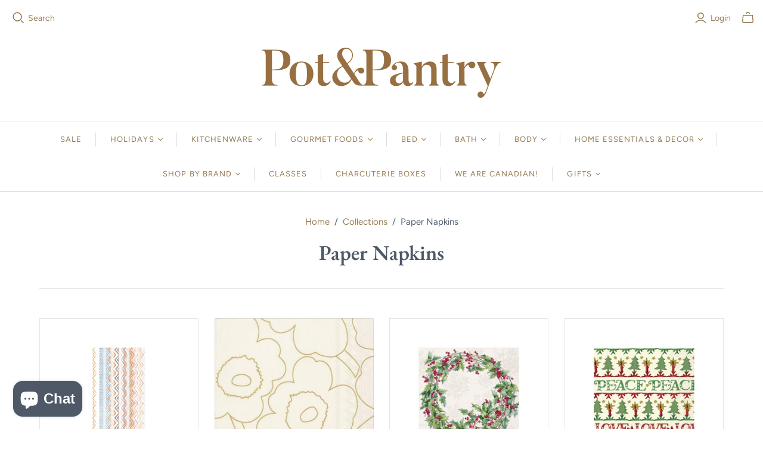

--- FILE ---
content_type: text/html; charset=utf-8
request_url: https://potandpantry.ca/collections/paper-napkins
body_size: 48352
content:
<!DOCTYPE html>
<html class="no-js no-touch">
<head>
  <meta charset="utf-8">
  <meta http-equiv="X-UA-Compatible" content="IE=edge">
  <meta name="viewport" content="width=device-width" />

  <title>
    Paper Napkins

    

    

    
      &ndash; Pot &amp; Pantry
    
  </title>

  
    <meta name="description" content="Ottawa kitchenware store selling high quality barware, bitters, table linens, glasses, baking, gadgets, gourmet food, local products, pottery, candles, home decor, chef knives, pots and frying pans. Including Wusthof, Staub, Now Designs, Baggu, Abeego, Emile Henry, Epicurean, Zwilling, Mason and Cash, and Speiglau.">
  

  <link href="//potandpantry.ca/cdn/shop/t/8/assets/theme.css?v=85913524898537901821762269710" rel="stylesheet" type="text/css" media="all" />

  
  <link rel="shortcut icon" href="//potandpantry.ca/cdn/shop/files/Pot_Pantry-symbol-pms8580_32x32.png?v=1613705942" type="image/png">


  
    <link rel="canonical" href="https://potandpantry.ca/collections/paper-napkins" />
  

  















<meta property="og:site_name" content="Pot &amp; Pantry">
<meta property="og:url" content="https://potandpantry.ca/collections/paper-napkins">
<meta property="og:title" content="Paper Napkins">
<meta property="og:type" content="website">
<meta property="og:description" content="Ottawa kitchenware store selling high quality barware, bitters, table linens, glasses, baking, gadgets, gourmet food, local products, pottery, candles, home decor, chef knives, pots and frying pans. Including Wusthof, Staub, Now Designs, Baggu, Abeego, Emile Henry, Epicurean, Zwilling, Mason and Cash, and Speiglau.">




    
    
    

    
    
    <meta
      property="og:image"
      content="https://potandpantry.ca/cdn/shop/collections/mmnap_1200x1200.jpg?v=1602508442"
    />
    <meta
      property="og:image:secure_url"
      content="https://potandpantry.ca/cdn/shop/collections/mmnap_1200x1200.jpg?v=1602508442"
    />
    <meta property="og:image:width" content="1200" />
    <meta property="og:image:height" content="1200" />
    
    
    <meta property="og:image:alt" content="Paper Napkins" />
  









  <meta name="twitter:site" content="@http://twitter.com/potandpantry613">








<meta name="twitter:title" content="Paper Napkins">
<meta name="twitter:description" content="Ottawa kitchenware store selling high quality barware, bitters, table linens, glasses, baking, gadgets, gourmet food, local products, pottery, candles, home decor, chef knives, pots and frying pans. Including Wusthof, Staub, Now Designs, Baggu, Abeego, Emile Henry, Epicurean, Zwilling, Mason and Cash, and Speiglau.">


    
    
    
      
      
      <meta name="twitter:card" content="summary">
    
    
    <meta
      property="twitter:image"
      content="https://potandpantry.ca/cdn/shop/collections/mmnap_1200x1200_crop_center.jpg?v=1602508442"
    />
    <meta property="twitter:image:width" content="1200" />
    <meta property="twitter:image:height" content="1200" />
    
    
    <meta property="twitter:image:alt" content="Paper Napkins" />
  



  <script>window.performance && window.performance.mark && window.performance.mark('shopify.content_for_header.start');</script><meta name="facebook-domain-verification" content="uc4vyrh67rjeemzp3755fbsm3oslpp">
<meta name="facebook-domain-verification" content="nh1orbm8atvti9az10n2sa4235fvtn">
<meta name="google-site-verification" content="luKrMqcRP_yxw64z8kDkQ7wiUCZ7RKQqKVUVlLqdXz8">
<meta id="shopify-digital-wallet" name="shopify-digital-wallet" content="/15139996/digital_wallets/dialog">
<meta name="shopify-checkout-api-token" content="1d6685d9f45e1bcb49d578fd2fca5097">
<link rel="alternate" type="application/atom+xml" title="Feed" href="/collections/paper-napkins.atom" />
<link rel="next" href="/collections/paper-napkins?page=2">
<link rel="alternate" type="application/json+oembed" href="https://potandpantry.ca/collections/paper-napkins.oembed">
<script async="async" src="/checkouts/internal/preloads.js?locale=en-CA"></script>
<link rel="preconnect" href="https://shop.app" crossorigin="anonymous">
<script async="async" src="https://shop.app/checkouts/internal/preloads.js?locale=en-CA&shop_id=15139996" crossorigin="anonymous"></script>
<script id="apple-pay-shop-capabilities" type="application/json">{"shopId":15139996,"countryCode":"CA","currencyCode":"CAD","merchantCapabilities":["supports3DS"],"merchantId":"gid:\/\/shopify\/Shop\/15139996","merchantName":"Pot \u0026 Pantry","requiredBillingContactFields":["postalAddress","email","phone"],"requiredShippingContactFields":["postalAddress","email","phone"],"shippingType":"shipping","supportedNetworks":["visa","masterCard","amex","discover","interac","jcb"],"total":{"type":"pending","label":"Pot \u0026 Pantry","amount":"1.00"},"shopifyPaymentsEnabled":true,"supportsSubscriptions":true}</script>
<script id="shopify-features" type="application/json">{"accessToken":"1d6685d9f45e1bcb49d578fd2fca5097","betas":["rich-media-storefront-analytics"],"domain":"potandpantry.ca","predictiveSearch":true,"shopId":15139996,"locale":"en"}</script>
<script>var Shopify = Shopify || {};
Shopify.shop = "pot-pantry.myshopify.com";
Shopify.locale = "en";
Shopify.currency = {"active":"CAD","rate":"1.0"};
Shopify.country = "CA";
Shopify.theme = {"name":"Atlantic (Jul-5-2020)","id":81428021359,"schema_name":"Atlantic","schema_version":"14.4.0","theme_store_id":null,"role":"main"};
Shopify.theme.handle = "null";
Shopify.theme.style = {"id":null,"handle":null};
Shopify.cdnHost = "potandpantry.ca/cdn";
Shopify.routes = Shopify.routes || {};
Shopify.routes.root = "/";</script>
<script type="module">!function(o){(o.Shopify=o.Shopify||{}).modules=!0}(window);</script>
<script>!function(o){function n(){var o=[];function n(){o.push(Array.prototype.slice.apply(arguments))}return n.q=o,n}var t=o.Shopify=o.Shopify||{};t.loadFeatures=n(),t.autoloadFeatures=n()}(window);</script>
<script>
  window.ShopifyPay = window.ShopifyPay || {};
  window.ShopifyPay.apiHost = "shop.app\/pay";
  window.ShopifyPay.redirectState = null;
</script>
<script id="shop-js-analytics" type="application/json">{"pageType":"collection"}</script>
<script defer="defer" async type="module" src="//potandpantry.ca/cdn/shopifycloud/shop-js/modules/v2/client.init-shop-cart-sync_BN7fPSNr.en.esm.js"></script>
<script defer="defer" async type="module" src="//potandpantry.ca/cdn/shopifycloud/shop-js/modules/v2/chunk.common_Cbph3Kss.esm.js"></script>
<script defer="defer" async type="module" src="//potandpantry.ca/cdn/shopifycloud/shop-js/modules/v2/chunk.modal_DKumMAJ1.esm.js"></script>
<script type="module">
  await import("//potandpantry.ca/cdn/shopifycloud/shop-js/modules/v2/client.init-shop-cart-sync_BN7fPSNr.en.esm.js");
await import("//potandpantry.ca/cdn/shopifycloud/shop-js/modules/v2/chunk.common_Cbph3Kss.esm.js");
await import("//potandpantry.ca/cdn/shopifycloud/shop-js/modules/v2/chunk.modal_DKumMAJ1.esm.js");

  window.Shopify.SignInWithShop?.initShopCartSync?.({"fedCMEnabled":true,"windoidEnabled":true});

</script>
<script>
  window.Shopify = window.Shopify || {};
  if (!window.Shopify.featureAssets) window.Shopify.featureAssets = {};
  window.Shopify.featureAssets['shop-js'] = {"shop-cart-sync":["modules/v2/client.shop-cart-sync_CJVUk8Jm.en.esm.js","modules/v2/chunk.common_Cbph3Kss.esm.js","modules/v2/chunk.modal_DKumMAJ1.esm.js"],"init-fed-cm":["modules/v2/client.init-fed-cm_7Fvt41F4.en.esm.js","modules/v2/chunk.common_Cbph3Kss.esm.js","modules/v2/chunk.modal_DKumMAJ1.esm.js"],"init-shop-email-lookup-coordinator":["modules/v2/client.init-shop-email-lookup-coordinator_Cc088_bR.en.esm.js","modules/v2/chunk.common_Cbph3Kss.esm.js","modules/v2/chunk.modal_DKumMAJ1.esm.js"],"init-windoid":["modules/v2/client.init-windoid_hPopwJRj.en.esm.js","modules/v2/chunk.common_Cbph3Kss.esm.js","modules/v2/chunk.modal_DKumMAJ1.esm.js"],"shop-button":["modules/v2/client.shop-button_B0jaPSNF.en.esm.js","modules/v2/chunk.common_Cbph3Kss.esm.js","modules/v2/chunk.modal_DKumMAJ1.esm.js"],"shop-cash-offers":["modules/v2/client.shop-cash-offers_DPIskqss.en.esm.js","modules/v2/chunk.common_Cbph3Kss.esm.js","modules/v2/chunk.modal_DKumMAJ1.esm.js"],"shop-toast-manager":["modules/v2/client.shop-toast-manager_CK7RT69O.en.esm.js","modules/v2/chunk.common_Cbph3Kss.esm.js","modules/v2/chunk.modal_DKumMAJ1.esm.js"],"init-shop-cart-sync":["modules/v2/client.init-shop-cart-sync_BN7fPSNr.en.esm.js","modules/v2/chunk.common_Cbph3Kss.esm.js","modules/v2/chunk.modal_DKumMAJ1.esm.js"],"init-customer-accounts-sign-up":["modules/v2/client.init-customer-accounts-sign-up_CfPf4CXf.en.esm.js","modules/v2/client.shop-login-button_DeIztwXF.en.esm.js","modules/v2/chunk.common_Cbph3Kss.esm.js","modules/v2/chunk.modal_DKumMAJ1.esm.js"],"pay-button":["modules/v2/client.pay-button_CgIwFSYN.en.esm.js","modules/v2/chunk.common_Cbph3Kss.esm.js","modules/v2/chunk.modal_DKumMAJ1.esm.js"],"init-customer-accounts":["modules/v2/client.init-customer-accounts_DQ3x16JI.en.esm.js","modules/v2/client.shop-login-button_DeIztwXF.en.esm.js","modules/v2/chunk.common_Cbph3Kss.esm.js","modules/v2/chunk.modal_DKumMAJ1.esm.js"],"avatar":["modules/v2/client.avatar_BTnouDA3.en.esm.js"],"init-shop-for-new-customer-accounts":["modules/v2/client.init-shop-for-new-customer-accounts_CsZy_esa.en.esm.js","modules/v2/client.shop-login-button_DeIztwXF.en.esm.js","modules/v2/chunk.common_Cbph3Kss.esm.js","modules/v2/chunk.modal_DKumMAJ1.esm.js"],"shop-follow-button":["modules/v2/client.shop-follow-button_BRMJjgGd.en.esm.js","modules/v2/chunk.common_Cbph3Kss.esm.js","modules/v2/chunk.modal_DKumMAJ1.esm.js"],"checkout-modal":["modules/v2/client.checkout-modal_B9Drz_yf.en.esm.js","modules/v2/chunk.common_Cbph3Kss.esm.js","modules/v2/chunk.modal_DKumMAJ1.esm.js"],"shop-login-button":["modules/v2/client.shop-login-button_DeIztwXF.en.esm.js","modules/v2/chunk.common_Cbph3Kss.esm.js","modules/v2/chunk.modal_DKumMAJ1.esm.js"],"lead-capture":["modules/v2/client.lead-capture_DXYzFM3R.en.esm.js","modules/v2/chunk.common_Cbph3Kss.esm.js","modules/v2/chunk.modal_DKumMAJ1.esm.js"],"shop-login":["modules/v2/client.shop-login_CA5pJqmO.en.esm.js","modules/v2/chunk.common_Cbph3Kss.esm.js","modules/v2/chunk.modal_DKumMAJ1.esm.js"],"payment-terms":["modules/v2/client.payment-terms_BxzfvcZJ.en.esm.js","modules/v2/chunk.common_Cbph3Kss.esm.js","modules/v2/chunk.modal_DKumMAJ1.esm.js"]};
</script>
<script>(function() {
  var isLoaded = false;
  function asyncLoad() {
    if (isLoaded) return;
    isLoaded = true;
    var urls = ["https:\/\/cdn.one.store\/javascript\/dist\/1.0\/jcr-widget.js?account_id=shopify:pot-pantry.myshopify.com\u0026shop=pot-pantry.myshopify.com","https:\/\/cdn.shopify.com\/s\/files\/1\/1513\/9996\/t\/8\/assets\/subscribe-it.js?v=1667237399\u0026shop=pot-pantry.myshopify.com"];
    for (var i = 0; i < urls.length; i++) {
      var s = document.createElement('script');
      s.type = 'text/javascript';
      s.async = true;
      s.src = urls[i];
      var x = document.getElementsByTagName('script')[0];
      x.parentNode.insertBefore(s, x);
    }
  };
  if(window.attachEvent) {
    window.attachEvent('onload', asyncLoad);
  } else {
    window.addEventListener('load', asyncLoad, false);
  }
})();</script>
<script id="__st">var __st={"a":15139996,"offset":-18000,"reqid":"53b2f4ec-0c35-48ed-8416-98ea82945ca6-1770050127","pageurl":"potandpantry.ca\/collections\/paper-napkins","u":"14c3f54ade6d","p":"collection","rtyp":"collection","rid":158188503151};</script>
<script>window.ShopifyPaypalV4VisibilityTracking = true;</script>
<script id="captcha-bootstrap">!function(){'use strict';const t='contact',e='account',n='new_comment',o=[[t,t],['blogs',n],['comments',n],[t,'customer']],c=[[e,'customer_login'],[e,'guest_login'],[e,'recover_customer_password'],[e,'create_customer']],r=t=>t.map((([t,e])=>`form[action*='/${t}']:not([data-nocaptcha='true']) input[name='form_type'][value='${e}']`)).join(','),a=t=>()=>t?[...document.querySelectorAll(t)].map((t=>t.form)):[];function s(){const t=[...o],e=r(t);return a(e)}const i='password',u='form_key',d=['recaptcha-v3-token','g-recaptcha-response','h-captcha-response',i],f=()=>{try{return window.sessionStorage}catch{return}},m='__shopify_v',_=t=>t.elements[u];function p(t,e,n=!1){try{const o=window.sessionStorage,c=JSON.parse(o.getItem(e)),{data:r}=function(t){const{data:e,action:n}=t;return t[m]||n?{data:e,action:n}:{data:t,action:n}}(c);for(const[e,n]of Object.entries(r))t.elements[e]&&(t.elements[e].value=n);n&&o.removeItem(e)}catch(o){console.error('form repopulation failed',{error:o})}}const l='form_type',E='cptcha';function T(t){t.dataset[E]=!0}const w=window,h=w.document,L='Shopify',v='ce_forms',y='captcha';let A=!1;((t,e)=>{const n=(g='f06e6c50-85a8-45c8-87d0-21a2b65856fe',I='https://cdn.shopify.com/shopifycloud/storefront-forms-hcaptcha/ce_storefront_forms_captcha_hcaptcha.v1.5.2.iife.js',D={infoText:'Protected by hCaptcha',privacyText:'Privacy',termsText:'Terms'},(t,e,n)=>{const o=w[L][v],c=o.bindForm;if(c)return c(t,g,e,D).then(n);var r;o.q.push([[t,g,e,D],n]),r=I,A||(h.body.append(Object.assign(h.createElement('script'),{id:'captcha-provider',async:!0,src:r})),A=!0)});var g,I,D;w[L]=w[L]||{},w[L][v]=w[L][v]||{},w[L][v].q=[],w[L][y]=w[L][y]||{},w[L][y].protect=function(t,e){n(t,void 0,e),T(t)},Object.freeze(w[L][y]),function(t,e,n,w,h,L){const[v,y,A,g]=function(t,e,n){const i=e?o:[],u=t?c:[],d=[...i,...u],f=r(d),m=r(i),_=r(d.filter((([t,e])=>n.includes(e))));return[a(f),a(m),a(_),s()]}(w,h,L),I=t=>{const e=t.target;return e instanceof HTMLFormElement?e:e&&e.form},D=t=>v().includes(t);t.addEventListener('submit',(t=>{const e=I(t);if(!e)return;const n=D(e)&&!e.dataset.hcaptchaBound&&!e.dataset.recaptchaBound,o=_(e),c=g().includes(e)&&(!o||!o.value);(n||c)&&t.preventDefault(),c&&!n&&(function(t){try{if(!f())return;!function(t){const e=f();if(!e)return;const n=_(t);if(!n)return;const o=n.value;o&&e.removeItem(o)}(t);const e=Array.from(Array(32),(()=>Math.random().toString(36)[2])).join('');!function(t,e){_(t)||t.append(Object.assign(document.createElement('input'),{type:'hidden',name:u})),t.elements[u].value=e}(t,e),function(t,e){const n=f();if(!n)return;const o=[...t.querySelectorAll(`input[type='${i}']`)].map((({name:t})=>t)),c=[...d,...o],r={};for(const[a,s]of new FormData(t).entries())c.includes(a)||(r[a]=s);n.setItem(e,JSON.stringify({[m]:1,action:t.action,data:r}))}(t,e)}catch(e){console.error('failed to persist form',e)}}(e),e.submit())}));const S=(t,e)=>{t&&!t.dataset[E]&&(n(t,e.some((e=>e===t))),T(t))};for(const o of['focusin','change'])t.addEventListener(o,(t=>{const e=I(t);D(e)&&S(e,y())}));const B=e.get('form_key'),M=e.get(l),P=B&&M;t.addEventListener('DOMContentLoaded',(()=>{const t=y();if(P)for(const e of t)e.elements[l].value===M&&p(e,B);[...new Set([...A(),...v().filter((t=>'true'===t.dataset.shopifyCaptcha))])].forEach((e=>S(e,t)))}))}(h,new URLSearchParams(w.location.search),n,t,e,['guest_login'])})(!0,!0)}();</script>
<script integrity="sha256-4kQ18oKyAcykRKYeNunJcIwy7WH5gtpwJnB7kiuLZ1E=" data-source-attribution="shopify.loadfeatures" defer="defer" src="//potandpantry.ca/cdn/shopifycloud/storefront/assets/storefront/load_feature-a0a9edcb.js" crossorigin="anonymous"></script>
<script crossorigin="anonymous" defer="defer" src="//potandpantry.ca/cdn/shopifycloud/storefront/assets/shopify_pay/storefront-65b4c6d7.js?v=20250812"></script>
<script data-source-attribution="shopify.dynamic_checkout.dynamic.init">var Shopify=Shopify||{};Shopify.PaymentButton=Shopify.PaymentButton||{isStorefrontPortableWallets:!0,init:function(){window.Shopify.PaymentButton.init=function(){};var t=document.createElement("script");t.src="https://potandpantry.ca/cdn/shopifycloud/portable-wallets/latest/portable-wallets.en.js",t.type="module",document.head.appendChild(t)}};
</script>
<script data-source-attribution="shopify.dynamic_checkout.buyer_consent">
  function portableWalletsHideBuyerConsent(e){var t=document.getElementById("shopify-buyer-consent"),n=document.getElementById("shopify-subscription-policy-button");t&&n&&(t.classList.add("hidden"),t.setAttribute("aria-hidden","true"),n.removeEventListener("click",e))}function portableWalletsShowBuyerConsent(e){var t=document.getElementById("shopify-buyer-consent"),n=document.getElementById("shopify-subscription-policy-button");t&&n&&(t.classList.remove("hidden"),t.removeAttribute("aria-hidden"),n.addEventListener("click",e))}window.Shopify?.PaymentButton&&(window.Shopify.PaymentButton.hideBuyerConsent=portableWalletsHideBuyerConsent,window.Shopify.PaymentButton.showBuyerConsent=portableWalletsShowBuyerConsent);
</script>
<script data-source-attribution="shopify.dynamic_checkout.cart.bootstrap">document.addEventListener("DOMContentLoaded",(function(){function t(){return document.querySelector("shopify-accelerated-checkout-cart, shopify-accelerated-checkout")}if(t())Shopify.PaymentButton.init();else{new MutationObserver((function(e,n){t()&&(Shopify.PaymentButton.init(),n.disconnect())})).observe(document.body,{childList:!0,subtree:!0})}}));
</script>
<link id="shopify-accelerated-checkout-styles" rel="stylesheet" media="screen" href="https://potandpantry.ca/cdn/shopifycloud/portable-wallets/latest/accelerated-checkout-backwards-compat.css" crossorigin="anonymous">
<style id="shopify-accelerated-checkout-cart">
        #shopify-buyer-consent {
  margin-top: 1em;
  display: inline-block;
  width: 100%;
}

#shopify-buyer-consent.hidden {
  display: none;
}

#shopify-subscription-policy-button {
  background: none;
  border: none;
  padding: 0;
  text-decoration: underline;
  font-size: inherit;
  cursor: pointer;
}

#shopify-subscription-policy-button::before {
  box-shadow: none;
}

      </style>

<script>window.performance && window.performance.mark && window.performance.mark('shopify.content_for_header.end');</script>

  <script>
    document.documentElement.className=document.documentElement.className.replace(/\bno-js\b/,'js');
    if(window.Shopify&&window.Shopify.designMode)document.documentElement.className+=' in-theme-editor';
    if(('ontouchstart' in window)||window.DocumentTouch&&document instanceof DocumentTouch)document.documentElement.className=document.documentElement.className.replace(/\bno-touch\b/,'has-touch');
  </script>

  
<script>
  window.Theme = {};
  Theme.version = "14.4.0";
  Theme.products = new Array();
  Theme.shippingCalcErrorMessage = "Error: zip / postal code --error_message--";
  Theme.shippingCalcMultiRates = "There are --number_of_rates-- shipping rates available for --address--, starting at --rate--.";
  Theme.shippingCalcOneRate = "There is one shipping rate available for --address--.";
  Theme.shippingCalcNoRates = "We do not ship to this destination.";
  Theme.shippingCalcRateValues = "--rate_title-- at --rate--";
  Theme.userLoggedIn = false;
  Theme.userAddress = '';
  Theme.centerHeader = false;

  Theme.cartItemsOne = "item";
  Theme.cartItemsOther = "items";

  Theme.addToCart = "Add to cart";
  Theme.soldOut = "Sold out";
  Theme.unavailable = "Unavailable";
  Theme.routes = {
    "root_url": "/",
    "account_url": "/account",
    "account_login_url": "/account/login",
    "account_logout_url": "/account/logout",
    "account_register_url": "/account/register",
    "account_addresses_url": "/account/addresses",
    "collections_url": "/collections",
    "all_products_collection_url": "/collections/all",
    "search_url": "/search",
    "cart_url": "/cart",
    "cart_add_url": "/cart/add",
    "cart_change_url": "/cart/change",
    "cart_clear_url": "/cart/clear",
    "product_recommendations_url": "/recommendations/products"
  };
</script>

<!-- BEGIN app block: shopify://apps/one-ai-email-sms-marketing/blocks/embed-pixel/e2660a3c-4398-468f-b8cb-e4e470225df5 -->

<!-- END app block --><script src="https://cdn.shopify.com/extensions/e8878072-2f6b-4e89-8082-94b04320908d/inbox-1254/assets/inbox-chat-loader.js" type="text/javascript" defer="defer"></script>
<script src="https://cdn.shopify.com/extensions/09be6f57-2146-44fb-aedc-503c9ee38877/one-ai-sms-email-marketing-11/assets/one-pixel.js" type="text/javascript" defer="defer"></script>
<link href="https://monorail-edge.shopifysvc.com" rel="dns-prefetch">
<script>(function(){if ("sendBeacon" in navigator && "performance" in window) {try {var session_token_from_headers = performance.getEntriesByType('navigation')[0].serverTiming.find(x => x.name == '_s').description;} catch {var session_token_from_headers = undefined;}var session_cookie_matches = document.cookie.match(/_shopify_s=([^;]*)/);var session_token_from_cookie = session_cookie_matches && session_cookie_matches.length === 2 ? session_cookie_matches[1] : "";var session_token = session_token_from_headers || session_token_from_cookie || "";function handle_abandonment_event(e) {var entries = performance.getEntries().filter(function(entry) {return /monorail-edge.shopifysvc.com/.test(entry.name);});if (!window.abandonment_tracked && entries.length === 0) {window.abandonment_tracked = true;var currentMs = Date.now();var navigation_start = performance.timing.navigationStart;var payload = {shop_id: 15139996,url: window.location.href,navigation_start,duration: currentMs - navigation_start,session_token,page_type: "collection"};window.navigator.sendBeacon("https://monorail-edge.shopifysvc.com/v1/produce", JSON.stringify({schema_id: "online_store_buyer_site_abandonment/1.1",payload: payload,metadata: {event_created_at_ms: currentMs,event_sent_at_ms: currentMs}}));}}window.addEventListener('pagehide', handle_abandonment_event);}}());</script>
<script id="web-pixels-manager-setup">(function e(e,d,r,n,o){if(void 0===o&&(o={}),!Boolean(null===(a=null===(i=window.Shopify)||void 0===i?void 0:i.analytics)||void 0===a?void 0:a.replayQueue)){var i,a;window.Shopify=window.Shopify||{};var t=window.Shopify;t.analytics=t.analytics||{};var s=t.analytics;s.replayQueue=[],s.publish=function(e,d,r){return s.replayQueue.push([e,d,r]),!0};try{self.performance.mark("wpm:start")}catch(e){}var l=function(){var e={modern:/Edge?\/(1{2}[4-9]|1[2-9]\d|[2-9]\d{2}|\d{4,})\.\d+(\.\d+|)|Firefox\/(1{2}[4-9]|1[2-9]\d|[2-9]\d{2}|\d{4,})\.\d+(\.\d+|)|Chrom(ium|e)\/(9{2}|\d{3,})\.\d+(\.\d+|)|(Maci|X1{2}).+ Version\/(15\.\d+|(1[6-9]|[2-9]\d|\d{3,})\.\d+)([,.]\d+|)( \(\w+\)|)( Mobile\/\w+|) Safari\/|Chrome.+OPR\/(9{2}|\d{3,})\.\d+\.\d+|(CPU[ +]OS|iPhone[ +]OS|CPU[ +]iPhone|CPU IPhone OS|CPU iPad OS)[ +]+(15[._]\d+|(1[6-9]|[2-9]\d|\d{3,})[._]\d+)([._]\d+|)|Android:?[ /-](13[3-9]|1[4-9]\d|[2-9]\d{2}|\d{4,})(\.\d+|)(\.\d+|)|Android.+Firefox\/(13[5-9]|1[4-9]\d|[2-9]\d{2}|\d{4,})\.\d+(\.\d+|)|Android.+Chrom(ium|e)\/(13[3-9]|1[4-9]\d|[2-9]\d{2}|\d{4,})\.\d+(\.\d+|)|SamsungBrowser\/([2-9]\d|\d{3,})\.\d+/,legacy:/Edge?\/(1[6-9]|[2-9]\d|\d{3,})\.\d+(\.\d+|)|Firefox\/(5[4-9]|[6-9]\d|\d{3,})\.\d+(\.\d+|)|Chrom(ium|e)\/(5[1-9]|[6-9]\d|\d{3,})\.\d+(\.\d+|)([\d.]+$|.*Safari\/(?![\d.]+ Edge\/[\d.]+$))|(Maci|X1{2}).+ Version\/(10\.\d+|(1[1-9]|[2-9]\d|\d{3,})\.\d+)([,.]\d+|)( \(\w+\)|)( Mobile\/\w+|) Safari\/|Chrome.+OPR\/(3[89]|[4-9]\d|\d{3,})\.\d+\.\d+|(CPU[ +]OS|iPhone[ +]OS|CPU[ +]iPhone|CPU IPhone OS|CPU iPad OS)[ +]+(10[._]\d+|(1[1-9]|[2-9]\d|\d{3,})[._]\d+)([._]\d+|)|Android:?[ /-](13[3-9]|1[4-9]\d|[2-9]\d{2}|\d{4,})(\.\d+|)(\.\d+|)|Mobile Safari.+OPR\/([89]\d|\d{3,})\.\d+\.\d+|Android.+Firefox\/(13[5-9]|1[4-9]\d|[2-9]\d{2}|\d{4,})\.\d+(\.\d+|)|Android.+Chrom(ium|e)\/(13[3-9]|1[4-9]\d|[2-9]\d{2}|\d{4,})\.\d+(\.\d+|)|Android.+(UC? ?Browser|UCWEB|U3)[ /]?(15\.([5-9]|\d{2,})|(1[6-9]|[2-9]\d|\d{3,})\.\d+)\.\d+|SamsungBrowser\/(5\.\d+|([6-9]|\d{2,})\.\d+)|Android.+MQ{2}Browser\/(14(\.(9|\d{2,})|)|(1[5-9]|[2-9]\d|\d{3,})(\.\d+|))(\.\d+|)|K[Aa][Ii]OS\/(3\.\d+|([4-9]|\d{2,})\.\d+)(\.\d+|)/},d=e.modern,r=e.legacy,n=navigator.userAgent;return n.match(d)?"modern":n.match(r)?"legacy":"unknown"}(),u="modern"===l?"modern":"legacy",c=(null!=n?n:{modern:"",legacy:""})[u],f=function(e){return[e.baseUrl,"/wpm","/b",e.hashVersion,"modern"===e.buildTarget?"m":"l",".js"].join("")}({baseUrl:d,hashVersion:r,buildTarget:u}),m=function(e){var d=e.version,r=e.bundleTarget,n=e.surface,o=e.pageUrl,i=e.monorailEndpoint;return{emit:function(e){var a=e.status,t=e.errorMsg,s=(new Date).getTime(),l=JSON.stringify({metadata:{event_sent_at_ms:s},events:[{schema_id:"web_pixels_manager_load/3.1",payload:{version:d,bundle_target:r,page_url:o,status:a,surface:n,error_msg:t},metadata:{event_created_at_ms:s}}]});if(!i)return console&&console.warn&&console.warn("[Web Pixels Manager] No Monorail endpoint provided, skipping logging."),!1;try{return self.navigator.sendBeacon.bind(self.navigator)(i,l)}catch(e){}var u=new XMLHttpRequest;try{return u.open("POST",i,!0),u.setRequestHeader("Content-Type","text/plain"),u.send(l),!0}catch(e){return console&&console.warn&&console.warn("[Web Pixels Manager] Got an unhandled error while logging to Monorail."),!1}}}}({version:r,bundleTarget:l,surface:e.surface,pageUrl:self.location.href,monorailEndpoint:e.monorailEndpoint});try{o.browserTarget=l,function(e){var d=e.src,r=e.async,n=void 0===r||r,o=e.onload,i=e.onerror,a=e.sri,t=e.scriptDataAttributes,s=void 0===t?{}:t,l=document.createElement("script"),u=document.querySelector("head"),c=document.querySelector("body");if(l.async=n,l.src=d,a&&(l.integrity=a,l.crossOrigin="anonymous"),s)for(var f in s)if(Object.prototype.hasOwnProperty.call(s,f))try{l.dataset[f]=s[f]}catch(e){}if(o&&l.addEventListener("load",o),i&&l.addEventListener("error",i),u)u.appendChild(l);else{if(!c)throw new Error("Did not find a head or body element to append the script");c.appendChild(l)}}({src:f,async:!0,onload:function(){if(!function(){var e,d;return Boolean(null===(d=null===(e=window.Shopify)||void 0===e?void 0:e.analytics)||void 0===d?void 0:d.initialized)}()){var d=window.webPixelsManager.init(e)||void 0;if(d){var r=window.Shopify.analytics;r.replayQueue.forEach((function(e){var r=e[0],n=e[1],o=e[2];d.publishCustomEvent(r,n,o)})),r.replayQueue=[],r.publish=d.publishCustomEvent,r.visitor=d.visitor,r.initialized=!0}}},onerror:function(){return m.emit({status:"failed",errorMsg:"".concat(f," has failed to load")})},sri:function(e){var d=/^sha384-[A-Za-z0-9+/=]+$/;return"string"==typeof e&&d.test(e)}(c)?c:"",scriptDataAttributes:o}),m.emit({status:"loading"})}catch(e){m.emit({status:"failed",errorMsg:(null==e?void 0:e.message)||"Unknown error"})}}})({shopId: 15139996,storefrontBaseUrl: "https://potandpantry.ca",extensionsBaseUrl: "https://extensions.shopifycdn.com/cdn/shopifycloud/web-pixels-manager",monorailEndpoint: "https://monorail-edge.shopifysvc.com/unstable/produce_batch",surface: "storefront-renderer",enabledBetaFlags: ["2dca8a86"],webPixelsConfigList: [{"id":"874938675","configuration":"{\"config\":\"{\\\"pixel_id\\\":\\\"GT-PZM58TD\\\",\\\"target_country\\\":\\\"CA\\\",\\\"gtag_events\\\":[{\\\"type\\\":\\\"purchase\\\",\\\"action_label\\\":\\\"MC-CKZCP061LY\\\"},{\\\"type\\\":\\\"page_view\\\",\\\"action_label\\\":\\\"MC-CKZCP061LY\\\"},{\\\"type\\\":\\\"view_item\\\",\\\"action_label\\\":\\\"MC-CKZCP061LY\\\"}],\\\"enable_monitoring_mode\\\":false}\"}","eventPayloadVersion":"v1","runtimeContext":"OPEN","scriptVersion":"b2a88bafab3e21179ed38636efcd8a93","type":"APP","apiClientId":1780363,"privacyPurposes":[],"dataSharingAdjustments":{"protectedCustomerApprovalScopes":["read_customer_address","read_customer_email","read_customer_name","read_customer_personal_data","read_customer_phone"]}},{"id":"411959603","configuration":"{\"pixel_id\":\"3966122580112982\",\"pixel_type\":\"facebook_pixel\",\"metaapp_system_user_token\":\"-\"}","eventPayloadVersion":"v1","runtimeContext":"OPEN","scriptVersion":"ca16bc87fe92b6042fbaa3acc2fbdaa6","type":"APP","apiClientId":2329312,"privacyPurposes":["ANALYTICS","MARKETING","SALE_OF_DATA"],"dataSharingAdjustments":{"protectedCustomerApprovalScopes":["read_customer_address","read_customer_email","read_customer_name","read_customer_personal_data","read_customer_phone"]}},{"id":"149193011","eventPayloadVersion":"v1","runtimeContext":"LAX","scriptVersion":"1","type":"CUSTOM","privacyPurposes":["ANALYTICS"],"name":"Google Analytics tag (migrated)"},{"id":"shopify-app-pixel","configuration":"{}","eventPayloadVersion":"v1","runtimeContext":"STRICT","scriptVersion":"0450","apiClientId":"shopify-pixel","type":"APP","privacyPurposes":["ANALYTICS","MARKETING"]},{"id":"shopify-custom-pixel","eventPayloadVersion":"v1","runtimeContext":"LAX","scriptVersion":"0450","apiClientId":"shopify-pixel","type":"CUSTOM","privacyPurposes":["ANALYTICS","MARKETING"]}],isMerchantRequest: false,initData: {"shop":{"name":"Pot \u0026 Pantry","paymentSettings":{"currencyCode":"CAD"},"myshopifyDomain":"pot-pantry.myshopify.com","countryCode":"CA","storefrontUrl":"https:\/\/potandpantry.ca"},"customer":null,"cart":null,"checkout":null,"productVariants":[],"purchasingCompany":null},},"https://potandpantry.ca/cdn","3918e4e0wbf3ac3cepc5707306mb02b36c6",{"modern":"","legacy":""},{"shopId":"15139996","storefrontBaseUrl":"https:\/\/potandpantry.ca","extensionBaseUrl":"https:\/\/extensions.shopifycdn.com\/cdn\/shopifycloud\/web-pixels-manager","surface":"storefront-renderer","enabledBetaFlags":"[\"2dca8a86\"]","isMerchantRequest":"false","hashVersion":"3918e4e0wbf3ac3cepc5707306mb02b36c6","publish":"custom","events":"[[\"page_viewed\",{}],[\"collection_viewed\",{\"collection\":{\"id\":\"158188503151\",\"title\":\"Paper Napkins\",\"productVariants\":[{\"price\":{\"amount\":9.5,\"currencyCode\":\"CAD\"},\"product\":{\"title\":\"Hanneke Blue Paper Napkins - Buffet \/ Guest Towel\",\"vendor\":\"Carsim\",\"id\":\"8094782030131\",\"untranslatedTitle\":\"Hanneke Blue Paper Napkins - Buffet \/ Guest Towel\",\"url\":\"\/products\/hanneke-blue-paper-napkins-buffet-guest-towel\",\"type\":\"Paper Napkins\"},\"id\":\"44309812478259\",\"image\":{\"src\":\"\/\/potandpantry.ca\/cdn\/shop\/products\/BF993264_lg.jpg?v=1675128536\"},\"sku\":\"BF993264\",\"title\":\"Default Title\",\"untranslatedTitle\":\"Default Title\"},{\"price\":{\"amount\":7.0,\"currencyCode\":\"CAD\"},\"product\":{\"title\":\"Unikko Piirto Paper Napkins - Cocktail\",\"vendor\":\"Carsim\",\"id\":\"9452087083315\",\"untranslatedTitle\":\"Unikko Piirto Paper Napkins - Cocktail\",\"url\":\"\/products\/unikko-piirto-paper-napkins-cocktail\",\"type\":\"Paper Napkins\"},\"id\":\"50071402086707\",\"image\":{\"src\":\"\/\/potandpantry.ca\/cdn\/shop\/files\/C1049009_lg.jpg?v=1723821739\"},\"sku\":\"C1049009\",\"title\":\"Default Title\",\"untranslatedTitle\":\"Default Title\"},{\"price\":{\"amount\":8.0,\"currencyCode\":\"CAD\"},\"product\":{\"title\":\"Cream Wreath Paper Napkins - Lunch\",\"vendor\":\"Carsim\",\"id\":\"9838128726323\",\"untranslatedTitle\":\"Cream Wreath Paper Napkins - Lunch\",\"url\":\"\/products\/cream-wreath-paper-napkins-lunch\",\"type\":\"Paper Napkins\"},\"id\":\"51965109928243\",\"image\":{\"src\":\"\/\/potandpantry.ca\/cdn\/shop\/files\/L1094360_lg.jpg?v=1755473016\"},\"sku\":\"L1094360\",\"title\":\"Default Title\",\"untranslatedTitle\":\"Default Title\"},{\"price\":{\"amount\":8.0,\"currencyCode\":\"CAD\"},\"product\":{\"title\":\"Chrsitmas Joy Paper Napkins - Lunch\",\"vendor\":\"Carsim\",\"id\":\"9838138392883\",\"untranslatedTitle\":\"Chrsitmas Joy Paper Napkins - Lunch\",\"url\":\"\/products\/chrsitmas-joy-paper-napkins-lunch\",\"type\":\"Paper Napkins\"},\"id\":\"51965383409971\",\"image\":{\"src\":\"\/\/potandpantry.ca\/cdn\/shop\/files\/L1091160_lg.jpg?v=1755472575\"},\"sku\":\"L1091160\",\"title\":\"Default Title\",\"untranslatedTitle\":\"Default Title\"},{\"price\":{\"amount\":7.0,\"currencyCode\":\"CAD\"},\"product\":{\"title\":\"Natural Paper Napkins Cocktail - Berry Wreath\",\"vendor\":\"Old Country Design\",\"id\":\"9855645614387\",\"untranslatedTitle\":\"Natural Paper Napkins Cocktail - Berry Wreath\",\"url\":\"\/products\/natural-paper-napkins-cocktail-berry-wreath\",\"type\":\"Paper Napkins\"},\"id\":\"52347403206963\",\"image\":{\"src\":\"\/\/potandpantry.ca\/cdn\/shop\/files\/NA211163C_lg.jpg?v=1760028194\"},\"sku\":\"NA211163C\",\"title\":\"Default Title\",\"untranslatedTitle\":\"Default Title\"},{\"price\":{\"amount\":8.0,\"currencyCode\":\"CAD\"},\"product\":{\"title\":\"Festive House Paper Napkins - Lunch\",\"vendor\":\"Carsim\",\"id\":\"9838108705075\",\"untranslatedTitle\":\"Festive House Paper Napkins - Lunch\",\"url\":\"\/products\/festive-house-paper-napkins-lunch\",\"type\":\"Paper Napkins\"},\"id\":\"51964477899059\",\"image\":{\"src\":\"\/\/potandpantry.ca\/cdn\/shop\/files\/L1093700_lg.jpg?v=1755473515\"},\"sku\":\"L1093700\",\"title\":\"Default Title\",\"untranslatedTitle\":\"Default Title\"},{\"price\":{\"amount\":8.0,\"currencyCode\":\"CAD\"},\"product\":{\"title\":\"Polka Trees Paper Napkins - Lunch\",\"vendor\":\"Carsim\",\"id\":\"9838141440307\",\"untranslatedTitle\":\"Polka Trees Paper Napkins - Lunch\",\"url\":\"\/products\/polka-trees-paper-napkins-lunch\",\"type\":\"Paper Napkins\"},\"id\":\"51965492298035\",\"image\":{\"src\":\"\/\/potandpantry.ca\/cdn\/shop\/files\/L1091360_lg.jpg?v=1755472419\"},\"sku\":\"L1091360\",\"title\":\"Default Title\",\"untranslatedTitle\":\"Default Title\"},{\"price\":{\"amount\":8.0,\"currencyCode\":\"CAD\"},\"product\":{\"title\":\"Jattikukka Rose Paper Napkins - Lunch\",\"vendor\":\"Carsim\",\"id\":\"9452134334771\",\"untranslatedTitle\":\"Jattikukka Rose Paper Napkins - Lunch\",\"url\":\"\/products\/jattikukka-rose-paper-napkins-lunch-1\",\"type\":\"Paper Napkins\"},\"id\":\"50071500325171\",\"image\":{\"src\":\"\/\/potandpantry.ca\/cdn\/shop\/files\/L1030550_lg.jpg?v=1723896174\"},\"sku\":\"L1030550\",\"title\":\"Default Title\",\"untranslatedTitle\":\"Default Title\"},{\"price\":{\"amount\":8.0,\"currencyCode\":\"CAD\"},\"product\":{\"title\":\"Marimekko Pakannen Dark Blue Paper Napkins - Lunch\",\"vendor\":\"Carsim\",\"id\":\"8513059979571\",\"untranslatedTitle\":\"Marimekko Pakannen Dark Blue Paper Napkins - Lunch\",\"url\":\"\/products\/marimekko-pakannen-dark-blue-paper-napkins-lunch\",\"type\":\"Paper Napkins\"},\"id\":\"46228417872179\",\"image\":{\"src\":\"\/\/potandpantry.ca\/cdn\/shop\/files\/L748244_lg.jpg?v=1692151242\"},\"sku\":\"L748244\",\"title\":\"Default Title\",\"untranslatedTitle\":\"Default Title\"},{\"price\":{\"amount\":8.0,\"currencyCode\":\"CAD\"},\"product\":{\"title\":\"Unikko Red Paper Napkins - Lunch\",\"vendor\":\"Carsim\",\"id\":\"9452065095987\",\"untranslatedTitle\":\"Unikko Red Paper Napkins - Lunch\",\"url\":\"\/products\/unikko-red-paper-napkins-lunch-1\",\"type\":\"Paper Napkins\"},\"id\":\"50071361126707\",\"image\":{\"src\":\"\/\/potandpantry.ca\/cdn\/shop\/files\/L1030710_lg.jpg?v=1723897379\"},\"sku\":\"L1030710\",\"title\":\"Default Title\",\"untranslatedTitle\":\"Default Title\"},{\"price\":{\"amount\":8.0,\"currencyCode\":\"CAD\"},\"product\":{\"title\":\"Unikko Piirto Paper Napkins - Lunch\",\"vendor\":\"Carsim\",\"id\":\"9452085870899\",\"untranslatedTitle\":\"Unikko Piirto Paper Napkins - Lunch\",\"url\":\"\/products\/unikko-piirto-paper-napkins-lunch\",\"type\":\"Paper Napkins\"},\"id\":\"50071400350003\",\"image\":{\"src\":\"\/\/potandpantry.ca\/cdn\/shop\/files\/L1049009_lg.jpg?v=1723897033\"},\"sku\":\"L1049009\",\"title\":\"Default Title\",\"untranslatedTitle\":\"Default Title\"},{\"price\":{\"amount\":8.0,\"currencyCode\":\"CAD\"},\"product\":{\"title\":\"Marimekko Unikko Bordeaux Paper Napkins - Lunch\",\"vendor\":\"Carsim\",\"id\":\"9838110343475\",\"untranslatedTitle\":\"Marimekko Unikko Bordeaux Paper Napkins - Lunch\",\"url\":\"\/products\/marimekko-unikko-bordeaux-paper-napkins-lunch\",\"type\":\"Paper Napkins\"},\"id\":\"51964529344819\",\"image\":{\"src\":\"\/\/potandpantry.ca\/cdn\/shop\/files\/L552648_lg.jpg?v=1755473338\"},\"sku\":\"L552648\",\"title\":\"Default Title\",\"untranslatedTitle\":\"Default Title\"},{\"price\":{\"amount\":8.0,\"currencyCode\":\"CAD\"},\"product\":{\"title\":\"Green Marimekko Paper Napkins - Lunch\",\"vendor\":\"Carsim\",\"id\":\"9642885382451\",\"untranslatedTitle\":\"Green Marimekko Paper Napkins - Lunch\",\"url\":\"\/products\/green-marimekko-paper-napkins-lunch\",\"type\":\"Paper Napkins\"},\"id\":\"51073991508275\",\"image\":{\"src\":\"\/\/potandpantry.ca\/cdn\/shop\/files\/L720717_lg.jpg?v=1742492036\"},\"sku\":\"L720717\",\"title\":\"Default Title\",\"untranslatedTitle\":\"Default Title\"},{\"price\":{\"amount\":2.5,\"currencyCode\":\"CAD\"},\"product\":{\"title\":\"Pocket Tissues - Sunflowers\",\"vendor\":\"Carsim\",\"id\":\"9838179516723\",\"untranslatedTitle\":\"Pocket Tissues - Sunflowers\",\"url\":\"\/products\/pocket-tissues-sunflowers\",\"type\":\"Paper Napkins\"},\"id\":\"51968437977395\",\"image\":{\"src\":\"\/\/potandpantry.ca\/cdn\/shop\/files\/PT1083460_lg.jpg?v=1755428698\"},\"sku\":\"PT1083460\",\"title\":\"Default Title\",\"untranslatedTitle\":\"Default Title\"},{\"price\":{\"amount\":8.0,\"currencyCode\":\"CAD\"},\"product\":{\"title\":\"Kurre Paper Napkins - Lunch\",\"vendor\":\"Carsim\",\"id\":\"9452070371635\",\"untranslatedTitle\":\"Kurre Paper Napkins - Lunch\",\"url\":\"\/products\/kurre-paper-napkins-lunch\",\"type\":\"Paper Napkins\"},\"id\":\"50071372726579\",\"image\":{\"src\":\"\/\/potandpantry.ca\/cdn\/shop\/files\/L1048773_lg.jpg?v=1723897227\"},\"sku\":\"L1048773\",\"title\":\"Default Title\",\"untranslatedTitle\":\"Default Title\"},{\"price\":{\"amount\":8.0,\"currencyCode\":\"CAD\"},\"product\":{\"title\":\"Marimekko Tiara Gold Paper Napkins - Lunch\",\"vendor\":\"Carsim\",\"id\":\"9838113128755\",\"untranslatedTitle\":\"Marimekko Tiara Gold Paper Napkins - Lunch\",\"url\":\"\/products\/marimekko-tiara-gold-paper-napkins-lunch\",\"type\":\"Paper Napkins\"},\"id\":\"51964632039731\",\"image\":{\"src\":\"\/\/potandpantry.ca\/cdn\/shop\/files\/L606009_lg.jpg?v=1755473215\"},\"sku\":\"L606009\",\"title\":\"Default Title\",\"untranslatedTitle\":\"Default Title\"},{\"price\":{\"amount\":8.0,\"currencyCode\":\"CAD\"},\"product\":{\"title\":\"Marimekko Kivet Paper Napkins - Lunch\",\"vendor\":\"Carsim\",\"id\":\"9838145798451\",\"untranslatedTitle\":\"Marimekko Kivet Paper Napkins - Lunch\",\"url\":\"\/products\/marimekko-kivet-paper-napkins-lunch\",\"type\":\"Paper Napkins\"},\"id\":\"51965689790771\",\"image\":{\"src\":\"\/\/potandpantry.ca\/cdn\/shop\/files\/L606492_lg.jpg?v=1755472377\"},\"sku\":\"L606492\",\"title\":\"Default Title\",\"untranslatedTitle\":\"Default Title\"},{\"price\":{\"amount\":8.0,\"currencyCode\":\"CAD\"},\"product\":{\"title\":\"Marimekko Unikko Orange Cream Paper Napkins - Lunch\",\"vendor\":\"Carsim\",\"id\":\"9838082588979\",\"untranslatedTitle\":\"Marimekko Unikko Orange Cream Paper Napkins - Lunch\",\"url\":\"\/products\/marimekko-unikko-orange-cream-paper-napkins-lunch\",\"type\":\"Paper Napkins\"},\"id\":\"51963556692275\",\"image\":{\"src\":\"\/\/potandpantry.ca\/cdn\/shop\/files\/L552647_lg.jpg?v=1755860063\"},\"sku\":\"L552647\",\"title\":\"Default Title\",\"untranslatedTitle\":\"Default Title\"},{\"price\":{\"amount\":8.0,\"currencyCode\":\"CAD\"},\"product\":{\"title\":\"Spooky Spells Paper Napkins - Lunch\",\"vendor\":\"Carsim\",\"id\":\"9838134329651\",\"untranslatedTitle\":\"Spooky Spells Paper Napkins - Lunch\",\"url\":\"\/products\/spooky-spells-paper-napkins-lunch\",\"type\":\"Paper Napkins\"},\"id\":\"51965251617075\",\"image\":{\"src\":\"\/\/potandpantry.ca\/cdn\/shop\/files\/L1023260_lg.jpg?v=1755472821\"},\"sku\":\"L1023260\",\"title\":\"Default Title\",\"untranslatedTitle\":\"Default Title\"},{\"price\":{\"amount\":8.0,\"currencyCode\":\"CAD\"},\"product\":{\"title\":\"Birds Cream Paper Napkins - Lunch\",\"vendor\":\"Carsim\",\"id\":\"9838125908275\",\"untranslatedTitle\":\"Birds Cream Paper Napkins - Lunch\",\"url\":\"\/products\/birds-cream-paper-napkins-lunch\",\"type\":\"Paper Napkins\"},\"id\":\"51965019881779\",\"image\":{\"src\":\"\/\/potandpantry.ca\/cdn\/shop\/files\/L886060_lg.jpg?v=1755473116\"},\"sku\":\"L886060\",\"title\":\"Default Title\",\"untranslatedTitle\":\"Default Title\"},{\"price\":{\"amount\":8.0,\"currencyCode\":\"CAD\"},\"product\":{\"title\":\"Rosarium Blue Paper Napkin - Lunch\",\"vendor\":\"Carsim\",\"id\":\"6722628911215\",\"untranslatedTitle\":\"Rosarium Blue Paper Napkin - Lunch\",\"url\":\"\/products\/ihr-nap-lnch-rosarium-bl\",\"type\":\"Paper Napkins\"},\"id\":\"39854587740271\",\"image\":{\"src\":\"\/\/potandpantry.ca\/cdn\/shop\/files\/L791445_lg.jpg?v=1684066989\"},\"sku\":\"L791445\",\"title\":\"Default Title\",\"untranslatedTitle\":\"Default Title\"},{\"price\":{\"amount\":8.0,\"currencyCode\":\"CAD\"},\"product\":{\"title\":\"Marimekko Unikko LInen Paper Napkins - Lunch\",\"vendor\":\"Carsim\",\"id\":\"9838146650419\",\"untranslatedTitle\":\"Marimekko Unikko LInen Paper Napkins - Lunch\",\"url\":\"\/products\/marimekko-unikko-linen-paper-napkins-lunch\",\"type\":\"Paper Napkins\"},\"id\":\"51965765353779\",\"image\":{\"src\":\"\/\/potandpantry.ca\/cdn\/shop\/files\/L552666_lg.jpg?v=1755472328\"},\"sku\":\"L552666\",\"title\":\"Default Title\",\"untranslatedTitle\":\"Default Title\"},{\"price\":{\"amount\":8.0,\"currencyCode\":\"CAD\"},\"product\":{\"title\":\"Marimekko Mini Unikko Pink Paper Napkins - Lunch\",\"vendor\":\"Carsim\",\"id\":\"9838085275955\",\"untranslatedTitle\":\"Marimekko Mini Unikko Pink Paper Napkins - Lunch\",\"url\":\"\/products\/marimekko-mini-unikko-pink-paper-napkins-lunch\",\"type\":\"Paper Napkins\"},\"id\":\"51963637170483\",\"image\":{\"src\":\"\/\/potandpantry.ca\/cdn\/shop\/files\/L552755_lg.jpg?v=1755860005\"},\"sku\":\"L552755\",\"title\":\"Default Title\",\"untranslatedTitle\":\"Default Title\"},{\"price\":{\"amount\":9.5,\"currencyCode\":\"CAD\"},\"product\":{\"title\":\"Unikko Linen Paper Napkins - Buffet \/ Dinner\",\"vendor\":\"Carsim\",\"id\":\"9838150123827\",\"untranslatedTitle\":\"Unikko Linen Paper Napkins - Buffet \/ Dinner\",\"url\":\"\/products\/unikko-linen-paper-napkins-buffet-dinner\",\"type\":\"Paper Napkins\"},\"id\":\"51966071603507\",\"image\":{\"src\":\"\/\/potandpantry.ca\/cdn\/shop\/files\/BF552695_lg.jpg?v=1755472286\"},\"sku\":\"BF552695\",\"title\":\"Default Title\",\"untranslatedTitle\":\"Default Title\"},{\"price\":{\"amount\":8.0,\"currencyCode\":\"CAD\"},\"product\":{\"title\":\"Marimekko Mini Unikot Linen Paper Napkins - Lunch\",\"vendor\":\"Carsim\",\"id\":\"8513055162675\",\"untranslatedTitle\":\"Marimekko Mini Unikot Linen Paper Napkins - Lunch\",\"url\":\"\/products\/marimekko-mini-unikot-linen-paper-napkins-lunch\",\"type\":\"Paper Napkins\"},\"id\":\"46228381892915\",\"image\":{\"src\":\"\/\/potandpantry.ca\/cdn\/shop\/files\/L552766_lg.jpg?v=1692151287\"},\"sku\":\"L552766\",\"title\":\"Default Title\",\"untranslatedTitle\":\"Default Title\"},{\"price\":{\"amount\":8.0,\"currencyCode\":\"CAD\"},\"product\":{\"title\":\"Marimekko Valssi Olive Paper Napkins - Lunch\",\"vendor\":\"Carsim\",\"id\":\"9838111490355\",\"untranslatedTitle\":\"Marimekko Valssi Olive Paper Napkins - Lunch\",\"url\":\"\/products\/marimekko-valssi-olive-paper-napkins-lunch-copy\",\"type\":\"Paper Napkins\"},\"id\":\"51964574236979\",\"image\":{\"src\":\"\/\/potandpantry.ca\/cdn\/shop\/files\/L1064422_lg.jpg?v=1755473275\"},\"sku\":\"L1064422\",\"title\":\"Default Title\",\"untranslatedTitle\":\"Default Title\"},{\"price\":{\"amount\":8.0,\"currencyCode\":\"CAD\"},\"product\":{\"title\":\"Paper Lunch Napkins - Happy B-Day\",\"vendor\":\"Old Country Design\",\"id\":\"9795228434739\",\"untranslatedTitle\":\"Paper Lunch Napkins - Happy B-Day\",\"url\":\"\/products\/paper-lunch-napkins-happy-b-day\",\"type\":\"Paper Napkins\"},\"id\":\"51737169559859\",\"image\":{\"src\":\"\/\/potandpantry.ca\/cdn\/shop\/files\/198282_lg.jpg?v=1755543410\"},\"sku\":\"P198282\",\"title\":\"Default Title\",\"untranslatedTitle\":\"Default Title\"},{\"price\":{\"amount\":8.0,\"currencyCode\":\"CAD\"},\"product\":{\"title\":\"Paper Cocktail Napkins - With Wine\",\"vendor\":\"Old Country Design\",\"id\":\"9795229843763\",\"untranslatedTitle\":\"Paper Cocktail Napkins - With Wine\",\"url\":\"\/products\/paper-cocktail-napkins-with-wine\",\"type\":\"Paper Napkins\"},\"id\":\"51737172181299\",\"image\":{\"src\":\"\/\/potandpantry.ca\/cdn\/shop\/files\/P140135_lg.jpg?v=1755543045\"},\"sku\":\"P140135\",\"title\":\"Default Title\",\"untranslatedTitle\":\"Default Title\"},{\"price\":{\"amount\":19.99,\"currencyCode\":\"CAD\"},\"product\":{\"title\":\"Black Wire Napkin Holder - Dinner\",\"vendor\":\"IHR\",\"id\":\"8002641559859\",\"untranslatedTitle\":\"Black Wire Napkin Holder - Dinner\",\"url\":\"\/products\/black-wire-napkin-holder-dinner\",\"type\":\"Paper Napkins\"},\"id\":\"43953262919987\",\"image\":{\"src\":\"\/\/potandpantry.ca\/cdn\/shop\/files\/NH-8707_600x600_830876c8-87bc-405a-befd-a9dff1caab89.jpg?v=1755071324\"},\"sku\":\"NH8707\",\"title\":\"Default Title\",\"untranslatedTitle\":\"Default Title\"},{\"price\":{\"amount\":9.5,\"currencyCode\":\"CAD\"},\"product\":{\"title\":\"Eucalyptus Bouquet Paper Napkins - Dinner\/ Buffet\",\"vendor\":\"Carsim\",\"id\":\"8952683200819\",\"untranslatedTitle\":\"Eucalyptus Bouquet Paper Napkins - Dinner\/ Buffet\",\"url\":\"\/products\/eucalyptus-bouquet-paper-napkins-dinner-buffet\",\"type\":\"Paper Napkins\"},\"id\":\"48090312737075\",\"image\":{\"src\":\"\/\/potandpantry.ca\/cdn\/shop\/files\/BF1036609_lg.jpg?v=1723897826\"},\"sku\":\"BF1036609\",\"title\":\"Default Title\",\"untranslatedTitle\":\"Default Title\"},{\"price\":{\"amount\":9.5,\"currencyCode\":\"CAD\"},\"product\":{\"title\":\"Block Print Leaves Green Paper Napkins - Guest Towel \/ Dinner\",\"vendor\":\"Caspari\",\"id\":\"9159653916979\",\"untranslatedTitle\":\"Block Print Leaves Green Paper Napkins - Guest Towel \/ Dinner\",\"url\":\"\/products\/block-print-leaves-green-paper-napkins-guest-towel-dinner\",\"type\":\"Paper Napkins\"},\"id\":\"48851046203699\",\"image\":{\"src\":\"\/\/potandpantry.ca\/cdn\/shop\/files\/ftn007a-caspari-block-print-leaves-cotton-dinner-napkins-in-green-white-set-of-4-29523947749511_large_ee8c1648-5645-419f-b736-1c3f0fc5329c.webp?v=1748806694\"},\"sku\":\"16981G\",\"title\":\"Default Title\",\"untranslatedTitle\":\"Default Title\"},{\"price\":{\"amount\":8.0,\"currencyCode\":\"CAD\"},\"product\":{\"title\":\"Hydrangea Paper Napkins - Guest Towel \/ Dinner\",\"vendor\":\"Caspari\",\"id\":\"9159671480627\",\"untranslatedTitle\":\"Hydrangea Paper Napkins - Guest Towel \/ Dinner\",\"url\":\"\/products\/hydrangea-paper-napkins-guest-towel-dinner\",\"type\":\"Paper Napkins\"},\"id\":\"48851075465523\",\"image\":{\"src\":\"\/\/potandpantry.ca\/cdn\/shop\/files\/14410g-caspari-hydrangea-garden-paper-guest-towel-napkins-in-blue-15-per-package-28369119281287_large_8f94c7bb-e276-4c05-9d8c-68e63d811aa3.webp?v=1748806215\"},\"sku\":\"14410G\",\"title\":\"Default Title\",\"untranslatedTitle\":\"Default Title\"},{\"price\":{\"amount\":11.49,\"currencyCode\":\"CAD\"},\"product\":{\"title\":\"Algarve Moss Paper Napkins - Guest Towel \/ Dinner\",\"vendor\":\"Caspari\",\"id\":\"9159637991731\",\"untranslatedTitle\":\"Algarve Moss Paper Napkins - Guest Towel \/ Dinner\",\"url\":\"\/products\/algarve-moss-paper-napkins-guest-towel-dinner\",\"type\":\"Paper Napkins\"},\"id\":\"48851015663923\",\"image\":{\"src\":\"\/\/potandpantry.ca\/cdn\/shop\/files\/17462gg-caspari-algarve-paper-linen-guest-towel-napkins-in-moss-12-per-package-29854890393735_large_22a47cec-2cfa-47d6-b7b8-53f1079331fc.webp?v=1748806115\"},\"sku\":\"17462GG\",\"title\":\"Default Title\",\"untranslatedTitle\":\"Default Title\"},{\"price\":{\"amount\":11.49,\"currencyCode\":\"CAD\"},\"product\":{\"title\":\"Basketry Flax Linen Paper Napkins - Guest Towel \/ Dinner\",\"vendor\":\"Caspari\",\"id\":\"9159633666355\",\"untranslatedTitle\":\"Basketry Flax Linen Paper Napkins - Guest Towel \/ Dinner\",\"url\":\"\/products\/basketry-flax-linen-paper-napkins-guest-towel-dinner\",\"type\":\"Paper Napkins\"},\"id\":\"48851006226739\",\"image\":{\"src\":\"\/\/potandpantry.ca\/cdn\/shop\/files\/17960gg-caspari-basketry-flax-paper-linen-guest-towel-napkins-12-per-package-32408883953799.webp?v=1748805935\"},\"sku\":\"17960GG\",\"title\":\"Default Title\",\"untranslatedTitle\":\"Default Title\"},{\"price\":{\"amount\":11.49,\"currencyCode\":\"CAD\"},\"product\":{\"title\":\"Algarve Blue Paper Napkins - Guest Towel \/ Dinner\",\"vendor\":\"Caspari\",\"id\":\"9159636615475\",\"untranslatedTitle\":\"Algarve Blue Paper Napkins - Guest Towel \/ Dinner\",\"url\":\"\/products\/algarve-blue-paper-napkins-guest-towel-dinner\",\"type\":\"Paper Napkins\"},\"id\":\"48851012944179\",\"image\":{\"src\":\"\/\/potandpantry.ca\/cdn\/shop\/files\/17463gg-caspari-algarve-ceramic-blue-paper-linen-guest-towel-napkins-12-per-package-32408902041735_large_1a32ec39-8c87-44b4-bd99-55d056af1221.webp?v=1748805228\"},\"sku\":\"17463GG\",\"title\":\"Default Title\",\"untranslatedTitle\":\"Default Title\"},{\"price\":{\"amount\":11.49,\"currencyCode\":\"CAD\"},\"product\":{\"title\":\"Algarve Aqua Paper Napkins - Guest Towel \/ Dinner\",\"vendor\":\"Caspari\",\"id\":\"9159639564595\",\"untranslatedTitle\":\"Algarve Aqua Paper Napkins - Guest Towel \/ Dinner\",\"url\":\"\/products\/algarve-aqua-paper-napkins-guest-towel-dinner\",\"type\":\"Paper Napkins\"},\"id\":\"48851017662771\",\"image\":{\"src\":\"\/\/potandpantry.ca\/cdn\/shop\/files\/17461gg-caspari-algarve-paper-linen-guest-towel-napkins-in-aqua-12-per-package-29854890426503_large_17081d68-8896-4b19-a97d-b4d2edd1f43c.webp?v=1748806038\"},\"sku\":\"17461GG\",\"title\":\"Default Title\",\"untranslatedTitle\":\"Default Title\"},{\"price\":{\"amount\":9.5,\"currencyCode\":\"CAD\"},\"product\":{\"title\":\"Cabana Stripe Paper Napkins - Guest Towel \/ Dinner\",\"vendor\":\"Caspari\",\"id\":\"9159650804019\",\"untranslatedTitle\":\"Cabana Stripe Paper Napkins - Guest Towel \/ Dinner\",\"url\":\"\/products\/cabana-stripe-paper-napkins-guest-towel-dinner\",\"type\":\"Paper Napkins\"},\"id\":\"48851039715635\",\"image\":{\"src\":\"\/\/potandpantry.ca\/cdn\/shop\/files\/4640g-caspari-cabana-stripe-bright-guest-towel-napkins-15-per-package-32408936546439_large_da2e0a68-84b0-4b78-8564-62affe4df42a.webp?v=1748805062\"},\"sku\":\"4640G\",\"title\":\"Default Title\",\"untranslatedTitle\":\"Default Title\"},{\"price\":{\"amount\":11.49,\"currencyCode\":\"CAD\"},\"product\":{\"title\":\"Basketry Moss Green Paper Napkins - Guest Towel \/ Dinner\",\"vendor\":\"Caspari\",\"id\":\"9159631044915\",\"untranslatedTitle\":\"Basketry Moss Green Paper Napkins - Guest Towel \/ Dinner\",\"url\":\"\/products\/basketry-moss-green-paper-napkins-guest-towel-dinner\",\"type\":\"Paper Napkins\"},\"id\":\"48850998886707\",\"image\":{\"src\":\"\/\/potandpantry.ca\/cdn\/shop\/files\/17962gg-caspari-basketry-moss-green-paper-linen-guest-towel-napkins-12-per-package-32408904564871.webp?v=1748804702\"},\"sku\":\"17962GG\",\"title\":\"Default Title\",\"untranslatedTitle\":\"Default Title\"},{\"price\":{\"amount\":11.49,\"currencyCode\":\"CAD\"},\"product\":{\"title\":\"Basketry Mist Paper Napkins - Guest Towel \/ Dinner\",\"vendor\":\"Caspari\",\"id\":\"9159632716083\",\"untranslatedTitle\":\"Basketry Mist Paper Napkins - Guest Towel \/ Dinner\",\"url\":\"\/products\/basketry-mist-paper-napkins-guest-towel-dinner\",\"type\":\"Paper Napkins\"},\"id\":\"48851001475379\",\"image\":{\"src\":\"\/\/potandpantry.ca\/cdn\/shop\/files\/17961gg-caspari-basketry-mist-paper-linen-guest-towel-napkins-12-per-package-32408901910663.webp?v=1748803466\"},\"sku\":\"17961GG\",\"title\":\"Default Title\",\"untranslatedTitle\":\"Default Title\"},{\"price\":{\"amount\":8.0,\"currencyCode\":\"CAD\"},\"product\":{\"title\":\"Canada Flag Napkins - Lunch\",\"vendor\":\"Old Country Design\",\"id\":\"6722284585071\",\"untranslatedTitle\":\"Canada Flag Napkins - Lunch\",\"url\":\"\/products\/old-coun-napkin-lnch-canada-flag\",\"type\":\"Paper Napkins\"},\"id\":\"39854033666159\",\"image\":{\"src\":\"\/\/potandpantry.ca\/cdn\/shop\/files\/P1177_lg.jpg?v=1746031288\"},\"sku\":\"P1177\",\"title\":\"Default Title\",\"untranslatedTitle\":\"Default Title\"}]}}]]"});</script><script>
  window.ShopifyAnalytics = window.ShopifyAnalytics || {};
  window.ShopifyAnalytics.meta = window.ShopifyAnalytics.meta || {};
  window.ShopifyAnalytics.meta.currency = 'CAD';
  var meta = {"products":[{"id":8094782030131,"gid":"gid:\/\/shopify\/Product\/8094782030131","vendor":"Carsim","type":"Paper Napkins","handle":"hanneke-blue-paper-napkins-buffet-guest-towel","variants":[{"id":44309812478259,"price":950,"name":"Hanneke Blue Paper Napkins - Buffet \/ Guest Towel","public_title":null,"sku":"BF993264"}],"remote":false},{"id":9452087083315,"gid":"gid:\/\/shopify\/Product\/9452087083315","vendor":"Carsim","type":"Paper Napkins","handle":"unikko-piirto-paper-napkins-cocktail","variants":[{"id":50071402086707,"price":700,"name":"Unikko Piirto Paper Napkins - Cocktail","public_title":null,"sku":"C1049009"}],"remote":false},{"id":9838128726323,"gid":"gid:\/\/shopify\/Product\/9838128726323","vendor":"Carsim","type":"Paper Napkins","handle":"cream-wreath-paper-napkins-lunch","variants":[{"id":51965109928243,"price":800,"name":"Cream Wreath Paper Napkins - Lunch","public_title":null,"sku":"L1094360"}],"remote":false},{"id":9838138392883,"gid":"gid:\/\/shopify\/Product\/9838138392883","vendor":"Carsim","type":"Paper Napkins","handle":"chrsitmas-joy-paper-napkins-lunch","variants":[{"id":51965383409971,"price":800,"name":"Chrsitmas Joy Paper Napkins - Lunch","public_title":null,"sku":"L1091160"}],"remote":false},{"id":9855645614387,"gid":"gid:\/\/shopify\/Product\/9855645614387","vendor":"Old Country Design","type":"Paper Napkins","handle":"natural-paper-napkins-cocktail-berry-wreath","variants":[{"id":52347403206963,"price":700,"name":"Natural Paper Napkins Cocktail - Berry Wreath","public_title":null,"sku":"NA211163C"}],"remote":false},{"id":9838108705075,"gid":"gid:\/\/shopify\/Product\/9838108705075","vendor":"Carsim","type":"Paper Napkins","handle":"festive-house-paper-napkins-lunch","variants":[{"id":51964477899059,"price":800,"name":"Festive House Paper Napkins - Lunch","public_title":null,"sku":"L1093700"}],"remote":false},{"id":9838141440307,"gid":"gid:\/\/shopify\/Product\/9838141440307","vendor":"Carsim","type":"Paper Napkins","handle":"polka-trees-paper-napkins-lunch","variants":[{"id":51965492298035,"price":800,"name":"Polka Trees Paper Napkins - Lunch","public_title":null,"sku":"L1091360"}],"remote":false},{"id":9452134334771,"gid":"gid:\/\/shopify\/Product\/9452134334771","vendor":"Carsim","type":"Paper Napkins","handle":"jattikukka-rose-paper-napkins-lunch-1","variants":[{"id":50071500325171,"price":800,"name":"Jattikukka Rose Paper Napkins - Lunch","public_title":null,"sku":"L1030550"}],"remote":false},{"id":8513059979571,"gid":"gid:\/\/shopify\/Product\/8513059979571","vendor":"Carsim","type":"Paper Napkins","handle":"marimekko-pakannen-dark-blue-paper-napkins-lunch","variants":[{"id":46228417872179,"price":800,"name":"Marimekko Pakannen Dark Blue Paper Napkins - Lunch","public_title":null,"sku":"L748244"}],"remote":false},{"id":9452065095987,"gid":"gid:\/\/shopify\/Product\/9452065095987","vendor":"Carsim","type":"Paper Napkins","handle":"unikko-red-paper-napkins-lunch-1","variants":[{"id":50071361126707,"price":800,"name":"Unikko Red Paper Napkins - Lunch","public_title":null,"sku":"L1030710"}],"remote":false},{"id":9452085870899,"gid":"gid:\/\/shopify\/Product\/9452085870899","vendor":"Carsim","type":"Paper Napkins","handle":"unikko-piirto-paper-napkins-lunch","variants":[{"id":50071400350003,"price":800,"name":"Unikko Piirto Paper Napkins - Lunch","public_title":null,"sku":"L1049009"}],"remote":false},{"id":9838110343475,"gid":"gid:\/\/shopify\/Product\/9838110343475","vendor":"Carsim","type":"Paper Napkins","handle":"marimekko-unikko-bordeaux-paper-napkins-lunch","variants":[{"id":51964529344819,"price":800,"name":"Marimekko Unikko Bordeaux Paper Napkins - Lunch","public_title":null,"sku":"L552648"}],"remote":false},{"id":9642885382451,"gid":"gid:\/\/shopify\/Product\/9642885382451","vendor":"Carsim","type":"Paper Napkins","handle":"green-marimekko-paper-napkins-lunch","variants":[{"id":51073991508275,"price":800,"name":"Green Marimekko Paper Napkins - Lunch","public_title":null,"sku":"L720717"}],"remote":false},{"id":9838179516723,"gid":"gid:\/\/shopify\/Product\/9838179516723","vendor":"Carsim","type":"Paper Napkins","handle":"pocket-tissues-sunflowers","variants":[{"id":51968437977395,"price":250,"name":"Pocket Tissues - Sunflowers","public_title":null,"sku":"PT1083460"}],"remote":false},{"id":9452070371635,"gid":"gid:\/\/shopify\/Product\/9452070371635","vendor":"Carsim","type":"Paper Napkins","handle":"kurre-paper-napkins-lunch","variants":[{"id":50071372726579,"price":800,"name":"Kurre Paper Napkins - Lunch","public_title":null,"sku":"L1048773"}],"remote":false},{"id":9838113128755,"gid":"gid:\/\/shopify\/Product\/9838113128755","vendor":"Carsim","type":"Paper Napkins","handle":"marimekko-tiara-gold-paper-napkins-lunch","variants":[{"id":51964632039731,"price":800,"name":"Marimekko Tiara Gold Paper Napkins - Lunch","public_title":null,"sku":"L606009"}],"remote":false},{"id":9838145798451,"gid":"gid:\/\/shopify\/Product\/9838145798451","vendor":"Carsim","type":"Paper Napkins","handle":"marimekko-kivet-paper-napkins-lunch","variants":[{"id":51965689790771,"price":800,"name":"Marimekko Kivet Paper Napkins - Lunch","public_title":null,"sku":"L606492"}],"remote":false},{"id":9838082588979,"gid":"gid:\/\/shopify\/Product\/9838082588979","vendor":"Carsim","type":"Paper Napkins","handle":"marimekko-unikko-orange-cream-paper-napkins-lunch","variants":[{"id":51963556692275,"price":800,"name":"Marimekko Unikko Orange Cream Paper Napkins - Lunch","public_title":null,"sku":"L552647"}],"remote":false},{"id":9838134329651,"gid":"gid:\/\/shopify\/Product\/9838134329651","vendor":"Carsim","type":"Paper Napkins","handle":"spooky-spells-paper-napkins-lunch","variants":[{"id":51965251617075,"price":800,"name":"Spooky Spells Paper Napkins - Lunch","public_title":null,"sku":"L1023260"}],"remote":false},{"id":9838125908275,"gid":"gid:\/\/shopify\/Product\/9838125908275","vendor":"Carsim","type":"Paper Napkins","handle":"birds-cream-paper-napkins-lunch","variants":[{"id":51965019881779,"price":800,"name":"Birds Cream Paper Napkins - Lunch","public_title":null,"sku":"L886060"}],"remote":false},{"id":6722628911215,"gid":"gid:\/\/shopify\/Product\/6722628911215","vendor":"Carsim","type":"Paper Napkins","handle":"ihr-nap-lnch-rosarium-bl","variants":[{"id":39854587740271,"price":800,"name":"Rosarium Blue Paper Napkin - Lunch","public_title":null,"sku":"L791445"}],"remote":false},{"id":9838146650419,"gid":"gid:\/\/shopify\/Product\/9838146650419","vendor":"Carsim","type":"Paper Napkins","handle":"marimekko-unikko-linen-paper-napkins-lunch","variants":[{"id":51965765353779,"price":800,"name":"Marimekko Unikko LInen Paper Napkins - Lunch","public_title":null,"sku":"L552666"}],"remote":false},{"id":9838085275955,"gid":"gid:\/\/shopify\/Product\/9838085275955","vendor":"Carsim","type":"Paper Napkins","handle":"marimekko-mini-unikko-pink-paper-napkins-lunch","variants":[{"id":51963637170483,"price":800,"name":"Marimekko Mini Unikko Pink Paper Napkins - Lunch","public_title":null,"sku":"L552755"}],"remote":false},{"id":9838150123827,"gid":"gid:\/\/shopify\/Product\/9838150123827","vendor":"Carsim","type":"Paper Napkins","handle":"unikko-linen-paper-napkins-buffet-dinner","variants":[{"id":51966071603507,"price":950,"name":"Unikko Linen Paper Napkins - Buffet \/ Dinner","public_title":null,"sku":"BF552695"}],"remote":false},{"id":8513055162675,"gid":"gid:\/\/shopify\/Product\/8513055162675","vendor":"Carsim","type":"Paper Napkins","handle":"marimekko-mini-unikot-linen-paper-napkins-lunch","variants":[{"id":46228381892915,"price":800,"name":"Marimekko Mini Unikot Linen Paper Napkins - Lunch","public_title":null,"sku":"L552766"}],"remote":false},{"id":9838111490355,"gid":"gid:\/\/shopify\/Product\/9838111490355","vendor":"Carsim","type":"Paper Napkins","handle":"marimekko-valssi-olive-paper-napkins-lunch-copy","variants":[{"id":51964574236979,"price":800,"name":"Marimekko Valssi Olive Paper Napkins - Lunch","public_title":null,"sku":"L1064422"}],"remote":false},{"id":9795228434739,"gid":"gid:\/\/shopify\/Product\/9795228434739","vendor":"Old Country Design","type":"Paper Napkins","handle":"paper-lunch-napkins-happy-b-day","variants":[{"id":51737169559859,"price":800,"name":"Paper Lunch Napkins - Happy B-Day","public_title":null,"sku":"P198282"}],"remote":false},{"id":9795229843763,"gid":"gid:\/\/shopify\/Product\/9795229843763","vendor":"Old Country Design","type":"Paper Napkins","handle":"paper-cocktail-napkins-with-wine","variants":[{"id":51737172181299,"price":800,"name":"Paper Cocktail Napkins - With Wine","public_title":null,"sku":"P140135"}],"remote":false},{"id":8002641559859,"gid":"gid:\/\/shopify\/Product\/8002641559859","vendor":"IHR","type":"Paper Napkins","handle":"black-wire-napkin-holder-dinner","variants":[{"id":43953262919987,"price":1999,"name":"Black Wire Napkin Holder - Dinner","public_title":null,"sku":"NH8707"}],"remote":false},{"id":8952683200819,"gid":"gid:\/\/shopify\/Product\/8952683200819","vendor":"Carsim","type":"Paper Napkins","handle":"eucalyptus-bouquet-paper-napkins-dinner-buffet","variants":[{"id":48090312737075,"price":950,"name":"Eucalyptus Bouquet Paper Napkins - Dinner\/ Buffet","public_title":null,"sku":"BF1036609"}],"remote":false},{"id":9159653916979,"gid":"gid:\/\/shopify\/Product\/9159653916979","vendor":"Caspari","type":"Paper Napkins","handle":"block-print-leaves-green-paper-napkins-guest-towel-dinner","variants":[{"id":48851046203699,"price":950,"name":"Block Print Leaves Green Paper Napkins - Guest Towel \/ Dinner","public_title":null,"sku":"16981G"}],"remote":false},{"id":9159671480627,"gid":"gid:\/\/shopify\/Product\/9159671480627","vendor":"Caspari","type":"Paper Napkins","handle":"hydrangea-paper-napkins-guest-towel-dinner","variants":[{"id":48851075465523,"price":800,"name":"Hydrangea Paper Napkins - Guest Towel \/ Dinner","public_title":null,"sku":"14410G"}],"remote":false},{"id":9159637991731,"gid":"gid:\/\/shopify\/Product\/9159637991731","vendor":"Caspari","type":"Paper Napkins","handle":"algarve-moss-paper-napkins-guest-towel-dinner","variants":[{"id":48851015663923,"price":1149,"name":"Algarve Moss Paper Napkins - Guest Towel \/ Dinner","public_title":null,"sku":"17462GG"}],"remote":false},{"id":9159633666355,"gid":"gid:\/\/shopify\/Product\/9159633666355","vendor":"Caspari","type":"Paper Napkins","handle":"basketry-flax-linen-paper-napkins-guest-towel-dinner","variants":[{"id":48851006226739,"price":1149,"name":"Basketry Flax Linen Paper Napkins - Guest Towel \/ Dinner","public_title":null,"sku":"17960GG"}],"remote":false},{"id":9159636615475,"gid":"gid:\/\/shopify\/Product\/9159636615475","vendor":"Caspari","type":"Paper Napkins","handle":"algarve-blue-paper-napkins-guest-towel-dinner","variants":[{"id":48851012944179,"price":1149,"name":"Algarve Blue Paper Napkins - Guest Towel \/ Dinner","public_title":null,"sku":"17463GG"}],"remote":false},{"id":9159639564595,"gid":"gid:\/\/shopify\/Product\/9159639564595","vendor":"Caspari","type":"Paper Napkins","handle":"algarve-aqua-paper-napkins-guest-towel-dinner","variants":[{"id":48851017662771,"price":1149,"name":"Algarve Aqua Paper Napkins - Guest Towel \/ Dinner","public_title":null,"sku":"17461GG"}],"remote":false},{"id":9159650804019,"gid":"gid:\/\/shopify\/Product\/9159650804019","vendor":"Caspari","type":"Paper Napkins","handle":"cabana-stripe-paper-napkins-guest-towel-dinner","variants":[{"id":48851039715635,"price":950,"name":"Cabana Stripe Paper Napkins - Guest Towel \/ Dinner","public_title":null,"sku":"4640G"}],"remote":false},{"id":9159631044915,"gid":"gid:\/\/shopify\/Product\/9159631044915","vendor":"Caspari","type":"Paper Napkins","handle":"basketry-moss-green-paper-napkins-guest-towel-dinner","variants":[{"id":48850998886707,"price":1149,"name":"Basketry Moss Green Paper Napkins - Guest Towel \/ Dinner","public_title":null,"sku":"17962GG"}],"remote":false},{"id":9159632716083,"gid":"gid:\/\/shopify\/Product\/9159632716083","vendor":"Caspari","type":"Paper Napkins","handle":"basketry-mist-paper-napkins-guest-towel-dinner","variants":[{"id":48851001475379,"price":1149,"name":"Basketry Mist Paper Napkins - Guest Towel \/ Dinner","public_title":null,"sku":"17961GG"}],"remote":false},{"id":6722284585071,"gid":"gid:\/\/shopify\/Product\/6722284585071","vendor":"Old Country Design","type":"Paper Napkins","handle":"old-coun-napkin-lnch-canada-flag","variants":[{"id":39854033666159,"price":800,"name":"Canada Flag Napkins - Lunch","public_title":null,"sku":"P1177"}],"remote":false}],"page":{"pageType":"collection","resourceType":"collection","resourceId":158188503151,"requestId":"53b2f4ec-0c35-48ed-8416-98ea82945ca6-1770050127"}};
  for (var attr in meta) {
    window.ShopifyAnalytics.meta[attr] = meta[attr];
  }
</script>
<script class="analytics">
  (function () {
    var customDocumentWrite = function(content) {
      var jquery = null;

      if (window.jQuery) {
        jquery = window.jQuery;
      } else if (window.Checkout && window.Checkout.$) {
        jquery = window.Checkout.$;
      }

      if (jquery) {
        jquery('body').append(content);
      }
    };

    var hasLoggedConversion = function(token) {
      if (token) {
        return document.cookie.indexOf('loggedConversion=' + token) !== -1;
      }
      return false;
    }

    var setCookieIfConversion = function(token) {
      if (token) {
        var twoMonthsFromNow = new Date(Date.now());
        twoMonthsFromNow.setMonth(twoMonthsFromNow.getMonth() + 2);

        document.cookie = 'loggedConversion=' + token + '; expires=' + twoMonthsFromNow;
      }
    }

    var trekkie = window.ShopifyAnalytics.lib = window.trekkie = window.trekkie || [];
    if (trekkie.integrations) {
      return;
    }
    trekkie.methods = [
      'identify',
      'page',
      'ready',
      'track',
      'trackForm',
      'trackLink'
    ];
    trekkie.factory = function(method) {
      return function() {
        var args = Array.prototype.slice.call(arguments);
        args.unshift(method);
        trekkie.push(args);
        return trekkie;
      };
    };
    for (var i = 0; i < trekkie.methods.length; i++) {
      var key = trekkie.methods[i];
      trekkie[key] = trekkie.factory(key);
    }
    trekkie.load = function(config) {
      trekkie.config = config || {};
      trekkie.config.initialDocumentCookie = document.cookie;
      var first = document.getElementsByTagName('script')[0];
      var script = document.createElement('script');
      script.type = 'text/javascript';
      script.onerror = function(e) {
        var scriptFallback = document.createElement('script');
        scriptFallback.type = 'text/javascript';
        scriptFallback.onerror = function(error) {
                var Monorail = {
      produce: function produce(monorailDomain, schemaId, payload) {
        var currentMs = new Date().getTime();
        var event = {
          schema_id: schemaId,
          payload: payload,
          metadata: {
            event_created_at_ms: currentMs,
            event_sent_at_ms: currentMs
          }
        };
        return Monorail.sendRequest("https://" + monorailDomain + "/v1/produce", JSON.stringify(event));
      },
      sendRequest: function sendRequest(endpointUrl, payload) {
        // Try the sendBeacon API
        if (window && window.navigator && typeof window.navigator.sendBeacon === 'function' && typeof window.Blob === 'function' && !Monorail.isIos12()) {
          var blobData = new window.Blob([payload], {
            type: 'text/plain'
          });

          if (window.navigator.sendBeacon(endpointUrl, blobData)) {
            return true;
          } // sendBeacon was not successful

        } // XHR beacon

        var xhr = new XMLHttpRequest();

        try {
          xhr.open('POST', endpointUrl);
          xhr.setRequestHeader('Content-Type', 'text/plain');
          xhr.send(payload);
        } catch (e) {
          console.log(e);
        }

        return false;
      },
      isIos12: function isIos12() {
        return window.navigator.userAgent.lastIndexOf('iPhone; CPU iPhone OS 12_') !== -1 || window.navigator.userAgent.lastIndexOf('iPad; CPU OS 12_') !== -1;
      }
    };
    Monorail.produce('monorail-edge.shopifysvc.com',
      'trekkie_storefront_load_errors/1.1',
      {shop_id: 15139996,
      theme_id: 81428021359,
      app_name: "storefront",
      context_url: window.location.href,
      source_url: "//potandpantry.ca/cdn/s/trekkie.storefront.c59ea00e0474b293ae6629561379568a2d7c4bba.min.js"});

        };
        scriptFallback.async = true;
        scriptFallback.src = '//potandpantry.ca/cdn/s/trekkie.storefront.c59ea00e0474b293ae6629561379568a2d7c4bba.min.js';
        first.parentNode.insertBefore(scriptFallback, first);
      };
      script.async = true;
      script.src = '//potandpantry.ca/cdn/s/trekkie.storefront.c59ea00e0474b293ae6629561379568a2d7c4bba.min.js';
      first.parentNode.insertBefore(script, first);
    };
    trekkie.load(
      {"Trekkie":{"appName":"storefront","development":false,"defaultAttributes":{"shopId":15139996,"isMerchantRequest":null,"themeId":81428021359,"themeCityHash":"15819245597297716088","contentLanguage":"en","currency":"CAD","eventMetadataId":"eda60e4e-dc75-4473-925f-61a61de0e262"},"isServerSideCookieWritingEnabled":true,"monorailRegion":"shop_domain","enabledBetaFlags":["65f19447","b5387b81"]},"Session Attribution":{},"S2S":{"facebookCapiEnabled":false,"source":"trekkie-storefront-renderer","apiClientId":580111}}
    );

    var loaded = false;
    trekkie.ready(function() {
      if (loaded) return;
      loaded = true;

      window.ShopifyAnalytics.lib = window.trekkie;

      var originalDocumentWrite = document.write;
      document.write = customDocumentWrite;
      try { window.ShopifyAnalytics.merchantGoogleAnalytics.call(this); } catch(error) {};
      document.write = originalDocumentWrite;

      window.ShopifyAnalytics.lib.page(null,{"pageType":"collection","resourceType":"collection","resourceId":158188503151,"requestId":"53b2f4ec-0c35-48ed-8416-98ea82945ca6-1770050127","shopifyEmitted":true});

      var match = window.location.pathname.match(/checkouts\/(.+)\/(thank_you|post_purchase)/)
      var token = match? match[1]: undefined;
      if (!hasLoggedConversion(token)) {
        setCookieIfConversion(token);
        window.ShopifyAnalytics.lib.track("Viewed Product Category",{"currency":"CAD","category":"Collection: paper-napkins","collectionName":"paper-napkins","collectionId":158188503151,"nonInteraction":true},undefined,undefined,{"shopifyEmitted":true});
      }
    });


        var eventsListenerScript = document.createElement('script');
        eventsListenerScript.async = true;
        eventsListenerScript.src = "//potandpantry.ca/cdn/shopifycloud/storefront/assets/shop_events_listener-3da45d37.js";
        document.getElementsByTagName('head')[0].appendChild(eventsListenerScript);

})();</script>
  <script>
  if (!window.ga || (window.ga && typeof window.ga !== 'function')) {
    window.ga = function ga() {
      (window.ga.q = window.ga.q || []).push(arguments);
      if (window.Shopify && window.Shopify.analytics && typeof window.Shopify.analytics.publish === 'function') {
        window.Shopify.analytics.publish("ga_stub_called", {}, {sendTo: "google_osp_migration"});
      }
      console.error("Shopify's Google Analytics stub called with:", Array.from(arguments), "\nSee https://help.shopify.com/manual/promoting-marketing/pixels/pixel-migration#google for more information.");
    };
    if (window.Shopify && window.Shopify.analytics && typeof window.Shopify.analytics.publish === 'function') {
      window.Shopify.analytics.publish("ga_stub_initialized", {}, {sendTo: "google_osp_migration"});
    }
  }
</script>
<script
  defer
  src="https://potandpantry.ca/cdn/shopifycloud/perf-kit/shopify-perf-kit-3.1.0.min.js"
  data-application="storefront-renderer"
  data-shop-id="15139996"
  data-render-region="gcp-us-east1"
  data-page-type="collection"
  data-theme-instance-id="81428021359"
  data-theme-name="Atlantic"
  data-theme-version="14.4.0"
  data-monorail-region="shop_domain"
  data-resource-timing-sampling-rate="10"
  data-shs="true"
  data-shs-beacon="true"
  data-shs-export-with-fetch="true"
  data-shs-logs-sample-rate="1"
  data-shs-beacon-endpoint="https://potandpantry.ca/api/collect"
></script>
</head>

<body
  class="
    
      template-collection
    
    
    
    product-grid-default
  "
  >
  <div id="fb-root"></div>
  <script>(function(d, s, id) {
    var js, fjs = d.getElementsByTagName(s)[0];
    if (d.getElementById(id)) return;
    js = d.createElement(s); js.id = id;
    js.src = "//connect.facebook.net/en_US/all.js#xfbml=1&appId=187795038002910";
    fjs.parentNode.insertBefore(js, fjs);
  }(document, 'script', 'facebook-jssdk'));</script>

  
  <script
    type="application/json+photoswipe"
    data-photoswipe-json
  >
    {
      "images": []
    }
  </script>





  <!-- Root element of PhotoSwipe. Must have class pswp. -->
  <div
    class="pswp"
    tabindex="-1"
    role="dialog"
    aria-hidden="true"
    data-photoswipe
  >
    <!--
      Background of PhotoSwipe.
      It's a separate element as animating opacity is faster than rgba().
    -->
    <div class="pswp__bg"></div>
    <!-- Slides wrapper with overflow:hidden. -->
    <div class="pswp__scroll-wrap">
      <!--
        Container that holds slides.
        PhotoSwipe keeps only 3 of them in the DOM to save memory.
        Don't modify these 3 pswp__item elements, data is added later on.
      -->
      <div class="pswp__container">
        <div class="pswp__item"></div>
        <div class="pswp__item"></div>
        <div class="pswp__item"></div>
      </div>
      <!--
        Default (PhotoSwipeUI_Default) interface on top of sliding area.
        Can be changed.
      -->
      <div class="pswp__ui pswp__ui--hidden">
        <div class="pswp__top-bar">
          <!--  Controls are self-explanatory. Order can be changed. -->
          <div class="pswp__counter"></div>
          <button
            class="pswp__button pswp__button--close"
            title="Close"
            aria-label="Close"
          >
            






<svg class="svg-icon icon-close-thin " xmlns="http://www.w3.org/2000/svg" width="16" height="16" fill="none" viewBox="0 0 20 20">
  
  <title>Close Thin Icon</title>

  <path stroke="currentColor" stroke-width="1.5" d="M1 1l9 9m0 0l9 9m-9-9l9-9m-9 9l-9 9"/>
</svg>








          </button>
          <button
            class="pswp__button pswp__button--share"
            title="Share"
          ></button>
          <button
            class="pswp__button pswp__button--fs"
            title="Toggle fullscreen"
          ></button>
          <button
            class="pswp__button pswp__button--zoom"
            title="Zoom in/out"
          ></button>
          <!-- Preloader demo http://codepen.io/dimsemenov/pen/yyBWoR -->
          <!-- element will get class pswp__preloader--active when preloader is running -->
          <div class="pswp__preloader">
            <div class="pswp__preloader__icn">
              <div class="pswp__preloader__cut">
                <div class="pswp__preloader__donut"></div>
              </div>
            </div>
          </div>
        </div>
        <div class="pswp__share-modal pswp__share-modal--hidden pswp__single-tap">
          <div class="pswp__share-tooltip"></div>
        </div>
        <button
          class="pswp__button pswp__button--arrow--left"
          title="Previous (arrow left)"
        ></button>
        <button
          class="pswp__button pswp__button--arrow--right"
          title="Next (arrow right)"
        ></button>
        <div class="pswp__caption">
          <div class="pswp__caption__center"></div>
        </div>
      </div>
    </div>
  </div>





  



<section
  class="quickshop"
  data-quickshop
  data-quickshop-settings-sha256="c3c32fff3c732789704031f104fd0e0904058df7a208988712e94f4330873237"
>
  <div class="quickshop-content" data-quickshop-content>
    <button class="quickshop-close" data-quickshop-close>
      






<svg class="svg-icon icon-close-thin " xmlns="http://www.w3.org/2000/svg" width="16" height="16" fill="none" viewBox="0 0 20 20">
  
  <title>Close Thin Icon</title>

  <path stroke="currentColor" stroke-width="1.5" d="M1 1l9 9m0 0l9 9m-9-9l9-9m-9 9l-9 9"/>
</svg>








    </button>

    <div class="quickshop-product" data-quickshop-product-inject></div>
  </div>

  <span class="spinner quickshop-spinner">
    <span></span>
    <span></span>
    <span></span>
  </span>
</section>

  <div class="cart-mini" data-cart-mini>
  <div class="cart-mini-sidebar" data-cart-mini-sidebar>
    <div class="cart-mini-header">
      Your cart

      <div
        class="cart-mini-header-close"
        role="button"
        aria-label="close"
        data-cart-mini-close
      >
        






<svg class="svg-icon icon-close-alt " xmlns="http://www.w3.org/2000/svg" width="12" height="12" fill="none" viewBox="0 0 12 12">
  
  <title>Close Alternative Icon</title>

  <path fill="currentColor" fill-rule="evenodd" d="M5.025 6L0 .975.975 0 6 5.025 11.025 0 12 .975 6.975 6 12 11.025l-.975.975L6 6.975.975 12 0 11.025 5.025 6z" clip-rule="evenodd"/>
</svg>








      </div>
    </div>

    <div class="cart-mini-content cart-mini-items" data-cart-mini-content></div>

    <div class="cart-mini-footer" data-cart-mini-footer></div>
  </div>
</div>


  <div id="shopify-section-pxs-announcement-bar" class="shopify-section"><script
  type="application/json"
  data-section-type="pxs-announcement-bar"
  data-section-id="pxs-announcement-bar"
></script>












  </div>
  <div id="shopify-section-static-header" class="shopify-section section-header">

<script
  type="application/json"
  data-section-type="static-header"
  data-section-id="static-header"
  data-section-data
>
  {
    "live_search_enabled": true,
    "live_search_display": "product-article-page"
  }
</script>

<header
  class="
    main-header-wrap
    
    main-header--normal
    main-header--centered
  "
  data-header-layout="normal"
  data-header-alignment="true"
>
  <section class="main-header">

    
      <div
        class="
          action-links
          clearfix
          
        "
      >
        <div class="main-header--tools tools clearfix">
  <div class="main-header--tools-group">
    <div class="main-header--tools-left">
      

      <div class="tool-container">
        <a
          class="menu"
          href=""
          class="nav-item dropdown first"
          aria-haspopup="true"
          aria-controls="main-header--mobile-nav"
          aria-expanded="false"
          aria-label="Main menu"
        >
          






<svg class="svg-icon icon-menu " xmlns="http://www.w3.org/2000/svg" width="18" height="14" viewBox="0 0 18 14">
  
  <title>Menu Icon</title>

  <path fill="currentColor" fill-rule="evenodd" clip-rule="evenodd" d="M17 1.5H0V0H17V1.5ZM17 7.5H0V6H17V7.5ZM0 13.5H17V12H0V13.5Z" transform="translate(0.5)" />
</svg>








        </a>

        
        

        

<div
  class="
    live-search
    live-search-hidden
    live-search-results-hidden
    live-search-results-placeholder
    live-search-results-footer-hidden
    live-search-alignment-left
  "
  data-live-search
>
  <button
    id="ls-button-search"
    class="ls-button-search"
    type="button"
    aria-label="Open search"
    data-live-search-button-search
  >
    






<svg class="svg-icon icon-search " xmlns="http://www.w3.org/2000/svg" width="18" height="19" viewBox="0 0 18 19">
  
  <title>Search Icon</title>

  <path fill-rule="evenodd" fill="currentColor" clip-rule="evenodd" d="M3.12958 3.12959C0.928303 5.33087 0.951992 8.964 3.23268 11.2447C5.51337 13.5254 9.14649 13.5491 11.3478 11.3478C13.549 9.14651 13.5254 5.51338 11.2447 3.23269C8.96398 0.951993 5.33086 0.928305 3.12958 3.12959ZM2.17202 12.3054C-0.671857 9.46147 -0.740487 4.87834 2.06892 2.06893C4.87833 -0.740488 9.46145 -0.671858 12.3053 2.17203C15.1492 5.01591 15.2178 9.59904 12.4084 12.4085C9.59902 15.2179 5.0159 15.1492 2.17202 12.3054ZM16.4655 17.589L12.5285 13.589L13.5976 12.5368L17.5346 16.5368L16.4655 17.589Z" transform="translate(0 0.5)"/>
</svg>








  </button>

  
    <label class="ls-label" for="ls-button-search">
      Search
    </label>
  

  <div class="ls-dimmer"></div>

  <form
    id="ls-form"
    class="ls-form"
    action="/search"
    method="get"
    autocomplete="off"
    data-live-search-form
  >
    <input
      class="ls-input"
      name="q"
      type="text"
      placeholder="What are you looking for?"
      value=""
      data-live-search-form-input
    >

    <button
      class="ls-form-button-search"
      type="submit"
      aria-label="Search"
      data-live-search-form-button-search
    >
      






<svg class="svg-icon icon-search " xmlns="http://www.w3.org/2000/svg" width="18" height="19" viewBox="0 0 18 19">
  
  <title>Search Icon</title>

  <path fill-rule="evenodd" fill="currentColor" clip-rule="evenodd" d="M3.12958 3.12959C0.928303 5.33087 0.951992 8.964 3.23268 11.2447C5.51337 13.5254 9.14649 13.5491 11.3478 11.3478C13.549 9.14651 13.5254 5.51338 11.2447 3.23269C8.96398 0.951993 5.33086 0.928305 3.12958 3.12959ZM2.17202 12.3054C-0.671857 9.46147 -0.740487 4.87834 2.06892 2.06893C4.87833 -0.740488 9.46145 -0.671858 12.3053 2.17203C15.1492 5.01591 15.2178 9.59904 12.4084 12.4085C9.59902 15.2179 5.0159 15.1492 2.17202 12.3054ZM16.4655 17.589L12.5285 13.589L13.5976 12.5368L17.5346 16.5368L16.4655 17.589Z" transform="translate(0 0.5)"/>
</svg>








    </button>

    <button
      class="ls-form-button-close"
      type="button"
      aria-label="Close search"
      data-live-search-form-button-close
    >
      






<svg class="svg-icon icon-close " xmlns="http://www.w3.org/2000/svg" width="14" height="14" viewBox="0 0 14 14">
  
  <title>Close Icon</title>

  <path fill="currentColor" fill-rule="evenodd" clip-rule="evenodd" d="M5.9394 6.53033L0.469727 1.06066L1.53039 0L7.00006 5.46967L12.4697 0L13.5304 1.06066L8.06072 6.53033L13.5304 12L12.4697 13.0607L7.00006 7.59099L1.53039 13.0607L0.469727 12L5.9394 6.53033Z"/>
</svg>








    </button>
  </form>









<div class="ls-results" data-live-search-results>
  <section class="ls-results-products">
    <header class="lsr-products-header">
      <h2 class="lsrp-header-title">Products</h2>
    </header>

    <div class="lsr-products-content" data-live-search-results-product-content>
      
        
  <div class="lsrp-content-placeholder">
    <figure class="lsrpc-placeholder-figure">
    </figure>

    <div class="lsrpc-placeholder-content">
      <div class="lsrpcp-content-title">
      </div>

      <div class="lsrpcp-content-price">
      </div>
    </div>
  </div>

      
        
  <div class="lsrp-content-placeholder">
    <figure class="lsrpc-placeholder-figure">
    </figure>

    <div class="lsrpc-placeholder-content">
      <div class="lsrpcp-content-title">
      </div>

      <div class="lsrpcp-content-price">
      </div>
    </div>
  </div>

      
        
  <div class="lsrp-content-placeholder">
    <figure class="lsrpc-placeholder-figure">
    </figure>

    <div class="lsrpc-placeholder-content">
      <div class="lsrpcp-content-title">
      </div>

      <div class="lsrpcp-content-price">
      </div>
    </div>
  </div>

      
    </div>
  </section>

  
    <div class="ls-results-postspages">
      <header class="lsr-postspages-header">
        <h2 class="lsrpp-header-title">
          
            Posts &amp; Pages
          
        </h2>
      </header>

      <div class="lsr-postspages-content" data-live-search-results-postpages-content>
        
          
  <div class="lsrpp-content-placeholder">
    <div class="lsrppc-placeholder-title">
    </div>

    <div class="lsrppc-placeholder-date">
    </div>
  </div>

        
          
  <div class="lsrpp-content-placeholder">
    <div class="lsrppc-placeholder-title">
    </div>

    <div class="lsrppc-placeholder-date">
    </div>
  </div>

        
      </div>
    </div>
  

  <div class="lsr-footer" data-live-search-results-footer>
    <a
      class="lsr-footer-viewall"
      href=""
      data-live-search-results-footer-viewall
    >View all results</a>
  </div>
</div>

</div>

      </div>

    
    </div>

    <div class="main-header--tools-right">
    
      <div class="tool-container">
        
          
        

        
          
            <a class="account-options" href="/account/login">
              






<svg class="svg-icon icon-person " xmlns="http://www.w3.org/2000/svg" width="21" height="20" viewBox="0 0 21 20">
  
  <title>Person Icon</title>

  <path fill="currentColor" fill-rule="evenodd" clip-rule="evenodd" d="M9.07453 1.5C6.89095 1.5 5.11767 3.27499 5.11767 5.46843C5.11766 7.66186 6.89094 9.43685 9.07452 9.43685C11.2581 9.43685 13.0314 7.66186 13.0314 5.46843C13.0314 3.27499 11.2581 1.5 9.07453 1.5ZM3.61767 5.46843C3.61767 2.45003 6.05906 0 9.07454 0C12.09 0 14.5314 2.45003 14.5314 5.46843C14.5314 8.48682 12.09 10.9369 9.07451 10.9369C6.05904 10.9369 3.61766 8.48682 3.61767 5.46843ZM2.35675 14.3874C3.88164 13.2638 6.15029 12.125 9.07457 12.125C11.9989 12.125 14.2675 13.2638 15.7924 14.3874C16.5551 14.9494 17.1376 15.5116 17.5314 15.9357C17.7286 16.1481 17.8794 16.3267 17.9826 16.4548C18.0342 16.5188 18.074 16.5703 18.1019 16.6071C18.1158 16.6255 18.1268 16.6402 18.1347 16.651L18.1444 16.6642L18.1475 16.6686L18.1487 16.6702C18.1487 16.6702 18.1495 16.6714 17.5392 17.1073C16.9289 17.5433 16.9293 17.5437 16.9293 17.5437L16.9261 17.5394L16.906 17.5125C16.8869 17.4873 16.8565 17.4479 16.8148 17.3962C16.7314 17.2927 16.6035 17.1408 16.4323 16.9564C16.0892 16.5869 15.5758 16.091 14.9026 15.595C13.5555 14.6024 11.5919 13.625 9.07457 13.625C6.55729 13.625 4.59361 14.6024 3.24655 15.595C2.57331 16.091 2.05994 16.5869 1.71689 16.9564C1.54565 17.1408 1.41771 17.2927 1.33434 17.3962C1.29268 17.4479 1.26222 17.4873 1.24313 17.5125L1.22306 17.5394L1.21988 17.5437C1.21988 17.5437 1.22021 17.5433 0.60991 17.1073C-0.000390232 16.6714 7.48403e-06 16.6708 7.48403e-06 16.6708L0.00162408 16.6686L0.00476668 16.6642L0.0144317 16.651C0.0223748 16.6402 0.0333185 16.6255 0.0472455 16.6071C0.0750945 16.5703 0.114903 16.5188 0.166533 16.4548C0.269743 16.3267 0.420496 16.1481 0.617698 15.9357C1.01152 15.5116 1.59403 14.9494 2.35675 14.3874Z" transform="translate(1.3999 1)"/>
</svg>









              
                <label class="main-header--tools-label">
                  Login
                </label>
              
            </a>
          
        

        <div class="mini-cart-wrap" data-cart-mini-toggle>
          <span class="item-count" data-cart-mini-count></span>

          
            






<svg class="svg-icon icon-bag " xmlns="http://www.w3.org/2000/svg" width="21" height="20" viewBox="0 0 21 20">
  
  <title>Bag Icon</title>

  <path fill="currentColor" fill-rule="evenodd" clip-rule="evenodd" d="M1.09053 5.00869H17.9096L18.9818 15.445C19.1672 17.0769 17.9119 18.51 16.2913 18.51L2.7087 18.51C1.08808 18.51 -0.167246 17.0769 0.0181994 15.445L1.09053 5.00869ZM2.40808 6.50869L1.48668 15.6168C1.40224 16.3599 1.97334 17.01 2.7087 17.01L16.2913 17.01C17.0267 17.01 17.5977 16.3599 17.5133 15.6168L16.592 6.50869H2.40808Z" transform="translate(1)" />
  <path fill="currentColor" fill-rule="evenodd" clip-rule="evenodd" d="M7.3466 0.622759C7.90387 0.233871 8.61575 0 9.49996 0C10.3842 0 11.0961 0.233871 11.6533 0.622759C12.2048 1.00762 12.5612 1.51352 12.7903 1.99321C13.0183 2.47048 13.1286 2.93833 13.183 3.2803C13.2105 3.45311 13.2246 3.59868 13.2317 3.70389C13.2353 3.75662 13.2372 3.79958 13.2382 3.83116C13.2387 3.84696 13.239 3.85994 13.2392 3.86992L13.2393 3.8826L13.2394 3.88722L13.2394 3.88908C13.2394 3.88908 13.2394 3.89065 12.5002 3.89065C11.7612 3.90271 11.7611 3.89133 11.7611 3.89133L11.7611 3.89294L11.7608 3.8796C11.7603 3.86517 11.7593 3.84065 11.757 3.80751C11.7525 3.74096 11.7431 3.64118 11.7237 3.51955C11.6844 3.27264 11.6072 2.95533 11.4601 2.64744C11.3142 2.34196 11.108 2.06271 10.8157 1.85869C10.5291 1.65871 10.1159 1.5 9.49996 1.5C8.88403 1.5 8.47081 1.65871 8.18424 1.85869C7.8919 2.06271 7.68573 2.34196 7.53981 2.64744C7.39275 2.95533 7.31551 3.27264 7.2762 3.51955C7.25684 3.64118 7.24742 3.74096 7.24288 3.80751C7.24062 3.84065 7.23959 3.86517 7.23913 3.8796L7.23879 3.89337L7.23878 3.89193C7.23878 3.89193 7.23878 3.89065 6.49968 3.89065C5.76057 3.89065 5.76057 3.8899 5.76057 3.8899L5.76058 3.88722L5.7606 3.8826L5.76075 3.86992C5.7609 3.85994 5.76118 3.84696 5.76169 3.83116C5.76269 3.79958 5.7646 3.75662 5.76819 3.70389C5.77537 3.59868 5.7894 3.45311 5.81691 3.2803C5.87136 2.93833 5.98164 2.47048 6.20961 1.99321C6.43873 1.51352 6.79512 1.00762 7.3466 0.622759Z" transform="translate(1)" />
</svg>








          
        </div>
      </div>
    </div>
  </div>
</div>


        


<h2
  class="
    store-title
    store-logo
  "
  
    style="max-width: 400px;"
  
  

>
  
    <a href="/" style="max-width: 400px;">
      

  

  <img
    
      src="//potandpantry.ca/cdn/shop/files/Pot_Pantry-logo-horizontal-pms8580_800x168.png?v=1613686940"
    
    alt="Ottawa kitchenware store selling high quality barware, bitters, table linens, glasses, baking, gadgets, gourmet food, local products, pottery, candles, home decor, chef knives, pots and frying pans. Including Wusthof, Staub, Now Designs, Baggu, Abeego, Emile Henry, Epicurean, Zwilling, Mason and Cash, and Speiglau."

    
      data-rimg
      srcset="//potandpantry.ca/cdn/shop/files/Pot_Pantry-logo-horizontal-pms8580_800x168.png?v=1613686940 1x, //potandpantry.ca/cdn/shop/files/Pot_Pantry-logo-horizontal-pms8580_1600x336.png?v=1613686940 2x, //potandpantry.ca/cdn/shop/files/Pot_Pantry-logo-horizontal-pms8580_1776x373.png?v=1613686940 2.22x"
    

    
    
    
  >




    </a>
  
</h2>

<style>
  
</style>

      </div>
    

    
      <nav class="
  full
  
">
  

  
  

  <ul class="main-header--nav-links"><li
        class="
          nav-item
          first
          
          
          
        "

        
      >
        

        <a class="label" href="/collections/boxing-day-sale">
          SALE

          
        </a>

        
        
        

      </li><li
        class="
          nav-item
          
          
          dropdown
          
        "

        
          aria-haspopup="true"
          aria-expanded="false"
          aria-controls="header-dropdown-holidays"
        
      >
        
          <span class="border"></span>
        

        <a class="label" href="/collections/christmas">
          Holidays

          
            






<svg class="svg-icon icon-down-arrow " xmlns="http://www.w3.org/2000/svg" width="924" height="545" viewBox="0 0 924 545">
  
  <title>Down Arrow Icon</title>

  <path fill="currentColor" d="M0 82L82 0l381 383L844 2l80 82-461 461-80-82L0 82z"/>
</svg>








          
        </a>

        
        
          <ul
            class="dropdown-wrap primary"
            id="header-dropdown-holidays"
            aria-hidden="true"
          >
            
              











              <li
                class="
                  dropdown-item
                  first
                  
                  
                "

                
              >
                <a
                  href="/collections/valentines-day"
                >
                  <span class="label">Valentine’s Day</span>

                  
                </a>

                
                
                

              </li>
            
              











              <li
                class="
                  dropdown-item
                  
                  
                  dropdown
                "

                
                  aria-haspopup="true"
                  aria-expanded="false"
                  aria-controls="header-dropdown-christmas"
                
              >
                <a
                  href="/collections/holiday-decor"
                >
                  <span class="label">Christmas</span>

                  
                    <span class="icon">
                      






<svg class="svg-icon icon-arrow-right " xmlns="http://www.w3.org/2000/svg" width="544" height="924" viewBox="0 0 544 924">
  
  <title>Arrow Right Icon</title>

  <path fill="currentColor" d="M0 842l381-381L2 80 82 0l462 461-82 80L79 924 0 842z"/>
</svg>








                    </span>
                  
                </a>

                
                
                  <ul
                    class="dropdown-wrap child secondary right"
                    id="header-dropdown-christmas"
                    aria-hidden="true"
                  >
                    
                      <li class="
                        dropdown-item
                        first
                        
                      ">
                        <a href="/collections/advent-calendars">
                          <span class="label">Advent Calendars</span>
                        </a>
                      </li>
                    
                      <li class="
                        dropdown-item
                        
                        
                      ">
                        <a href="/collections/christmas-ornaments">
                          <span class="label">Christmas Ornaments</span>
                        </a>
                      </li>
                    
                      <li class="
                        dropdown-item
                        
                        
                      ">
                        <a href="/collections/food-ornaments">
                          <span class="label">Food Ornaments</span>
                        </a>
                      </li>
                    
                      <li class="
                        dropdown-item
                        
                        
                      ">
                        <a href="/collections/mouse-ornaments">
                          <span class="label">Mouse Ornaments</span>
                        </a>
                      </li>
                    
                      <li class="
                        dropdown-item
                        
                        
                      ">
                        <a href="/collections/holiday-baking">
                          <span class="label">Holiday Baking</span>
                        </a>
                      </li>
                    
                      <li class="
                        dropdown-item
                        
                        
                      ">
                        <a href="/collections/holiday-candles">
                          <span class="label">Holiday Candles</span>
                        </a>
                      </li>
                    
                      <li class="
                        dropdown-item
                        
                        
                      ">
                        <a href="/collections/holiday-decor">
                          <span class="label">Holiday Decor</span>
                        </a>
                      </li>
                    
                      <li class="
                        dropdown-item
                        
                        
                      ">
                        <a href="/collections/holiday-table-linens">
                          <span class="label">Holiday Table Linens</span>
                        </a>
                      </li>
                    
                      <li class="
                        dropdown-item
                        
                        
                      ">
                        <a href="/collections/holiday-tea-towels">
                          <span class="label">Holiday Dishcloths & Tea Towels</span>
                        </a>
                      </li>
                    
                      <li class="
                        dropdown-item
                        
                        
                      ">
                        <a href="/collections/holiday-aprons">
                          <span class="label">Holiday Aprons & Oven Mitts</span>
                        </a>
                      </li>
                    
                      <li class="
                        dropdown-item
                        
                        
                      ">
                        <a href="/collections/gourmet-gifts">
                          <span class="label">Gourmet Gifts</span>
                        </a>
                      </li>
                    
                      <li class="
                        dropdown-item
                        
                        
                      ">
                        <a href="/collections/hot-chocolate">
                          <span class="label">Hot Chocolate</span>
                        </a>
                      </li>
                    
                      <li class="
                        dropdown-item
                        
                        
                      ">
                        <a href="/collections/seasons-tweetings">
                          <span class="label">Season's Tweetings</span>
                        </a>
                      </li>
                    
                      <li class="
                        dropdown-item
                        
                        
                      ">
                        <a href="/collections/the-bowtique">
                          <span class="label">The Bowtique</span>
                        </a>
                      </li>
                    
                      <li class="
                        dropdown-item
                        
                        
                      ">
                        <a href="/collections/birds-boughs">
                          <span class="label">Birds & Boughs</span>
                        </a>
                      </li>
                    
                      <li class="
                        dropdown-item
                        
                        
                      ">
                        <a href="/collections/noel">
                          <span class="label">Noël</span>
                        </a>
                      </li>
                    
                      <li class="
                        dropdown-item
                        
                        
                      ">
                        <a href="/collections/glitzmas">
                          <span class="label">Frosted Holiday Colection</span>
                        </a>
                      </li>
                    
                      <li class="
                        dropdown-item
                        
                        last
                      ">
                        <a href="/collections/stocking-stuffers">
                          <span class="label">Stocking Stuffers</span>
                        </a>
                      </li>
                    
                  </ul>
                
                

              </li>
            
              











              <li
                class="
                  dropdown-item
                  
                  last
                  
                "

                
              >
                <a
                  href="/collections/hanukkah"
                >
                  <span class="label">Hanukkah</span>

                  
                </a>

                
                
                

              </li>
            
          </ul>
        
        

      </li><li
        class="
          nav-item
          
          
          dropdown
          
        "

        
          aria-haspopup="true"
          aria-expanded="false"
          aria-controls="header-dropdown-kitchenware"
        
      >
        
          <span class="border"></span>
        

        <a class="label" href="/collections">
          Kitchenware

          
            






<svg class="svg-icon icon-down-arrow " xmlns="http://www.w3.org/2000/svg" width="924" height="545" viewBox="0 0 924 545">
  
  <title>Down Arrow Icon</title>

  <path fill="currentColor" d="M0 82L82 0l381 383L844 2l80 82-461 461-80-82L0 82z"/>
</svg>








          
        </a>

        
        
          <ul
            class="dropdown-wrap primary"
            id="header-dropdown-kitchenware"
            aria-hidden="true"
          >
            
              











              <li
                class="
                  dropdown-item
                  first
                  
                  dropdown
                "

                
                  aria-haspopup="true"
                  aria-expanded="false"
                  aria-controls="header-dropdown-bar"
                
              >
                <a
                  href="/collections/on-the-bar"
                >
                  <span class="label">Bar</span>

                  
                    <span class="icon">
                      






<svg class="svg-icon icon-arrow-right " xmlns="http://www.w3.org/2000/svg" width="544" height="924" viewBox="0 0 544 924">
  
  <title>Arrow Right Icon</title>

  <path fill="currentColor" d="M0 842l381-381L2 80 82 0l462 461-82 80L79 924 0 842z"/>
</svg>








                    </span>
                  
                </a>

                
                
                  <ul
                    class="dropdown-wrap child secondary right"
                    id="header-dropdown-bar"
                    aria-hidden="true"
                  >
                    
                      <li class="
                        dropdown-item
                        first
                        
                      ">
                        <a href="/collections/bitters">
                          <span class="label">Bitters</span>
                        </a>
                      </li>
                    
                      <li class="
                        dropdown-item
                        
                        
                      ">
                        <a href="/collections/accessories">
                          <span class="label">Bar Accessories</span>
                        </a>
                      </li>
                    
                      <li class="
                        dropdown-item
                        
                        
                      ">
                        <a href="/collections/ingredients">
                          <span class="label">Cocktail Ingredients</span>
                        </a>
                      </li>
                    
                      <li class="
                        dropdown-item
                        
                        
                      ">
                        <a href="/collections/non-alcoholic-alternatives">
                          <span class="label">Non-Alcoholic Alternatives</span>
                        </a>
                      </li>
                    
                      <li class="
                        dropdown-item
                        
                        last
                      ">
                        <a href="/collections/glasses">
                          <span class="label">Glasses</span>
                        </a>
                      </li>
                    
                  </ul>
                
                

              </li>
            
              











              <li
                class="
                  dropdown-item
                  
                  
                  dropdown
                "

                
                  aria-haspopup="true"
                  aria-expanded="false"
                  aria-controls="header-dropdown-baking"
                
              >
                <a
                  href="/collections/baking-1"
                >
                  <span class="label">Baking</span>

                  
                    <span class="icon">
                      






<svg class="svg-icon icon-arrow-right " xmlns="http://www.w3.org/2000/svg" width="544" height="924" viewBox="0 0 544 924">
  
  <title>Arrow Right Icon</title>

  <path fill="currentColor" d="M0 842l381-381L2 80 82 0l462 461-82 80L79 924 0 842z"/>
</svg>








                    </span>
                  
                </a>

                
                
                  <ul
                    class="dropdown-wrap child secondary right"
                    id="header-dropdown-baking"
                    aria-hidden="true"
                  >
                    
                      <li class="
                        dropdown-item
                        first
                        
                      ">
                        <a href="/collections/bread-baking">
                          <span class="label">Bread Baking</span>
                        </a>
                      </li>
                    
                      <li class="
                        dropdown-item
                        
                        
                      ">
                        <a href="/collections/baking-ingredients">
                          <span class="label">Baking Ingredients</span>
                        </a>
                      </li>
                    
                      <li class="
                        dropdown-item
                        
                        
                      ">
                        <a href="/collections/baking-pans">
                          <span class="label">Baking Pans</span>
                        </a>
                      </li>
                    
                      <li class="
                        dropdown-item
                        
                        
                      ">
                        <a href="/collections/baking">
                          <span class="label">Baking Tools</span>
                        </a>
                      </li>
                    
                      <li class="
                        dropdown-item
                        
                        
                      ">
                        <a href="/collections/baking-utensils">
                          <span class="label">Baking Utensils</span>
                        </a>
                      </li>
                    
                      <li class="
                        dropdown-item
                        
                        
                      ">
                        <a href="/collections/cookie-cutters">
                          <span class="label">Cookie Cutters</span>
                        </a>
                      </li>
                    
                      <li class="
                        dropdown-item
                        
                        
                      ">
                        <a href="/collections/mixing-bowls">
                          <span class="label">Mixing Bowls</span>
                        </a>
                      </li>
                    
                      <li class="
                        dropdown-item
                        
                        last
                      ">
                        <a href="/collections/mosser-glass">
                          <span class="label">Mosser Glass</span>
                        </a>
                      </li>
                    
                  </ul>
                
                

              </li>
            
              











              <li
                class="
                  dropdown-item
                  
                  
                  dropdown
                "

                
                  aria-haspopup="true"
                  aria-expanded="false"
                  aria-controls="header-dropdown-cooking-tools"
                
              >
                <a
                  href="/collections/cooking"
                >
                  <span class="label">Cooking Tools</span>

                  
                    <span class="icon">
                      






<svg class="svg-icon icon-arrow-right " xmlns="http://www.w3.org/2000/svg" width="544" height="924" viewBox="0 0 544 924">
  
  <title>Arrow Right Icon</title>

  <path fill="currentColor" d="M0 842l381-381L2 80 82 0l462 461-82 80L79 924 0 842z"/>
</svg>








                    </span>
                  
                </a>

                
                
                  <ul
                    class="dropdown-wrap child secondary right"
                    id="header-dropdown-cooking-tools"
                    aria-hidden="true"
                  >
                    
                      <li class="
                        dropdown-item
                        first
                        
                      ">
                        <a href="/collections/bbq">
                          <span class="label">BBQ</span>
                        </a>
                      </li>
                    
                      <li class="
                        dropdown-item
                        
                        
                      ">
                        <a href="/collections/can-openers">
                          <span class="label">Can Openers</span>
                        </a>
                      </li>
                    
                      <li class="
                        dropdown-item
                        
                        
                      ">
                        <a href="/collections/colanders-strainers-salad-spinners">
                          <span class="label">Colanders, Strainers & Salad Spinners</span>
                        </a>
                      </li>
                    
                      <li class="
                        dropdown-item
                        
                        
                      ">
                        <a href="/collections/cookbooks">
                          <span class="label">Cookbooks</span>
                        </a>
                      </li>
                    
                      <li class="
                        dropdown-item
                        
                        
                      ">
                        <a href="/collections/cooking-utensils">
                          <span class="label">Cooking Utensils</span>
                        </a>
                      </li>
                    
                      <li class="
                        dropdown-item
                        
                        
                      ">
                        <a href="/collections/cutting-serving-boards">
                          <span class="label">Cutting  & Serving Boards</span>
                        </a>
                      </li>
                    
                      <li class="
                        dropdown-item
                        
                        
                      ">
                        <a href="/collections/citrus-tools">
                          <span class="label">Fruit & Citrus Tools</span>
                        </a>
                      </li>
                    
                      <li class="
                        dropdown-item
                        
                        
                      ">
                        <a href="/collections/kids-kitchen-and-dining">
                          <span class="label">Kids Kitchen and Dining</span>
                        </a>
                      </li>
                    
                      <li class="
                        dropdown-item
                        
                        
                      ">
                        <a href="/collections/chef-knives">
                          <span class="label">Knives</span>
                        </a>
                      </li>
                    
                      <li class="
                        dropdown-item
                        
                        
                      ">
                        <a href="/collections/mandoline-spiralizers-choppers">
                          <span class="label">Mandolines, Spiralizers & Choppers</span>
                        </a>
                      </li>
                    
                      <li class="
                        dropdown-item
                        
                        
                      ">
                        <a href="/collections/mortars-pestles">
                          <span class="label">Mortars & Pestles</span>
                        </a>
                      </li>
                    
                      <li class="
                        dropdown-item
                        
                        
                      ">
                        <a href="/collections/pasta-tools">
                          <span class="label">Pasta Tools</span>
                        </a>
                      </li>
                    
                      <li class="
                        dropdown-item
                        
                        
                      ">
                        <a href="/collections/salt-pepper">
                          <span class="label">Salt & Pepper Grinders</span>
                        </a>
                      </li>
                    
                      <li class="
                        dropdown-item
                        
                        
                      ">
                        <a href="/collections/thermometers">
                          <span class="label">Thermometers, Timers & Scales</span>
                        </a>
                      </li>
                    
                      <li class="
                        dropdown-item
                        
                        
                      ">
                        <a href="/collections/zesters-graters">
                          <span class="label">Zesters & Graters</span>
                        </a>
                      </li>
                    
                      <li class="
                        dropdown-item
                        
                        last
                      ">
                        <a href="/collections/gadgets-prep-tools">
                          <span class="label">All Gadgets & Prep Tools</span>
                        </a>
                      </li>
                    
                  </ul>
                
                

              </li>
            
              











              <li
                class="
                  dropdown-item
                  
                  
                  dropdown
                "

                
                  aria-haspopup="true"
                  aria-expanded="false"
                  aria-controls="header-dropdown-cookware"
                
              >
                <a
                  href="/collections/cookware"
                >
                  <span class="label">Cookware</span>

                  
                    <span class="icon">
                      






<svg class="svg-icon icon-arrow-right " xmlns="http://www.w3.org/2000/svg" width="544" height="924" viewBox="0 0 544 924">
  
  <title>Arrow Right Icon</title>

  <path fill="currentColor" d="M0 842l381-381L2 80 82 0l462 461-82 80L79 924 0 842z"/>
</svg>








                    </span>
                  
                </a>

                
                
                  <ul
                    class="dropdown-wrap child secondary right"
                    id="header-dropdown-cookware"
                    aria-hidden="true"
                  >
                    
                      <li class="
                        dropdown-item
                        first
                        
                      ">
                        <a href="/collections/de-buyer">
                          <span class="label">De Buyer Frying Pans</span>
                        </a>
                      </li>
                    
                      <li class="
                        dropdown-item
                        
                        
                      ">
                        <a href="/collections/cast-iron">
                          <span class="label">LODGE Cast Iron</span>
                        </a>
                      </li>
                    
                      <li class="
                        dropdown-item
                        
                        
                      ">
                        <a href="/collections/meyer">
                          <span class="label">Meyer Cookware</span>
                        </a>
                      </li>
                    
                      <li class="
                        dropdown-item
                        
                        
                      ">
                        <a href="/collections/staub">
                          <span class="label">Staub Cast Iron</span>
                        </a>
                      </li>
                    
                      <li class="
                        dropdown-item
                        
                        
                      ">
                        <a href="/collections/specialty-cookware">
                          <span class="label">Specialty Cookware</span>
                        </a>
                      </li>
                    
                      <li class="
                        dropdown-item
                        
                        last
                      ">
                        <a href="/collections/victoria-cast-iron">
                          <span class="label">Victoria Cast Iron</span>
                        </a>
                      </li>
                    
                  </ul>
                
                

              </li>
            
              











              <li
                class="
                  dropdown-item
                  
                  
                  dropdown
                "

                
                  aria-haspopup="true"
                  aria-expanded="false"
                  aria-controls="header-dropdown-travel-accessories-packed-lunch"
                
              >
                <a
                  href="/collections/travel"
                >
                  <span class="label">Travel Accessories & Packed Lunch</span>

                  
                    <span class="icon">
                      






<svg class="svg-icon icon-arrow-right " xmlns="http://www.w3.org/2000/svg" width="544" height="924" viewBox="0 0 544 924">
  
  <title>Arrow Right Icon</title>

  <path fill="currentColor" d="M0 842l381-381L2 80 82 0l462 461-82 80L79 924 0 842z"/>
</svg>








                    </span>
                  
                </a>

                
                
                  <ul
                    class="dropdown-wrap child secondary right"
                    id="header-dropdown-travel-accessories-packed-lunch"
                    aria-hidden="true"
                  >
                    
                      <li class="
                        dropdown-item
                        first
                        
                      ">
                        <a href="/collections/baggu-bags">
                          <span class="label">Baggu Bags</span>
                        </a>
                      </li>
                    
                      <li class="
                        dropdown-item
                        
                        
                      ">
                        <a href="/collections/lunch-accessories">
                          <span class="label">Lunch Accessories</span>
                        </a>
                      </li>
                    
                      <li class="
                        dropdown-item
                        
                        
                      ">
                        <a href="/collections/lunch-bags">
                          <span class="label">Lunch Bags</span>
                        </a>
                      </li>
                    
                      <li class="
                        dropdown-item
                        
                        
                      ">
                        <a href="/collections/litterless-lunch">
                          <span class="label">Lunch Containers</span>
                        </a>
                      </li>
                    
                      <li class="
                        dropdown-item
                        
                        
                      ">
                        <a href="/collections/travel-mugs">
                          <span class="label">Travel Mugs</span>
                        </a>
                      </li>
                    
                      <li class="
                        dropdown-item
                        
                        
                      ">
                        <a href="/collections/bags">
                          <span class="label">Tote Bags</span>
                        </a>
                      </li>
                    
                      <li class="
                        dropdown-item
                        
                        last
                      ">
                        <a href="/collections/water-bottles">
                          <span class="label">Water Bottles</span>
                        </a>
                      </li>
                    
                  </ul>
                
                

              </li>
            
              











              <li
                class="
                  dropdown-item
                  
                  
                  dropdown
                "

                
                  aria-haspopup="true"
                  aria-expanded="false"
                  aria-controls="header-dropdown-kitchen-storage"
                
              >
                <a
                  href="/collections/kitchen-storage"
                >
                  <span class="label">Kitchen Storage</span>

                  
                    <span class="icon">
                      






<svg class="svg-icon icon-arrow-right " xmlns="http://www.w3.org/2000/svg" width="544" height="924" viewBox="0 0 544 924">
  
  <title>Arrow Right Icon</title>

  <path fill="currentColor" d="M0 842l381-381L2 80 82 0l462 461-82 80L79 924 0 842z"/>
</svg>








                    </span>
                  
                </a>

                
                
                  <ul
                    class="dropdown-wrap child secondary right"
                    id="header-dropdown-kitchen-storage"
                    aria-hidden="true"
                  >
                    
                      <li class="
                        dropdown-item
                        first
                        
                      ">
                        <a href="/collections/canning">
                          <span class="label">Bottles & Canning</span>
                        </a>
                      </li>
                    
                      <li class="
                        dropdown-item
                        
                        
                      ">
                        <a href="/collections/bread-boxes-compost-bins">
                          <span class="label">Bread Boxes & Compost Bins</span>
                        </a>
                      </li>
                    
                      <li class="
                        dropdown-item
                        
                        
                      ">
                        <a href="/collections/countertop-accessories">
                          <span class="label">Countertop Accessories</span>
                        </a>
                      </li>
                    
                      <li class="
                        dropdown-item
                        
                        
                      ">
                        <a href="/collections/food-storage">
                          <span class="label">Food Storage</span>
                        </a>
                      </li>
                    
                      <li class="
                        dropdown-item
                        
                        
                      ">
                        <a href="/collections/kitchen-organization">
                          <span class="label">Kitchen Organization</span>
                        </a>
                      </li>
                    
                      <li class="
                        dropdown-item
                        
                        
                      ">
                        <a href="/collections/pantry-storage">
                          <span class="label">Pantry Storage</span>
                        </a>
                      </li>
                    
                      <li class="
                        dropdown-item
                        
                        last
                      ">
                        <a href="/collections/spice-bottles-racks">
                          <span class="label">Spice Bottles & Racks</span>
                        </a>
                      </li>
                    
                  </ul>
                
                

              </li>
            
              











              <li
                class="
                  dropdown-item
                  
                  
                  dropdown
                "

                
                  aria-haspopup="true"
                  aria-expanded="false"
                  aria-controls="header-dropdown-kitchen-linens"
                
              >
                <a
                  href="/collections/kitchen-linens"
                >
                  <span class="label">Kitchen Linens</span>

                  
                    <span class="icon">
                      






<svg class="svg-icon icon-arrow-right " xmlns="http://www.w3.org/2000/svg" width="544" height="924" viewBox="0 0 544 924">
  
  <title>Arrow Right Icon</title>

  <path fill="currentColor" d="M0 842l381-381L2 80 82 0l462 461-82 80L79 924 0 842z"/>
</svg>








                    </span>
                  
                </a>

                
                
                  <ul
                    class="dropdown-wrap child secondary right"
                    id="header-dropdown-kitchen-linens"
                    aria-hidden="true"
                  >
                    
                      <li class="
                        dropdown-item
                        first
                        
                      ">
                        <a href="/collections/aprons-oven-mitts">
                          <span class="label">Aprons</span>
                        </a>
                      </li>
                    
                      <li class="
                        dropdown-item
                        
                        
                      ">
                        <a href="/collections/kids-aprons">
                          <span class="label">Kids Aprons</span>
                        </a>
                      </li>
                    
                      <li class="
                        dropdown-item
                        
                        
                      ">
                        <a href="/collections/oven-mitts-pot-holders">
                          <span class="label">Oven Mitts & Pot Holders</span>
                        </a>
                      </li>
                    
                      <li class="
                        dropdown-item
                        
                        
                      ">
                        <a href="/collections/hand-towels">
                          <span class="label">Kitchen Hand Towels</span>
                        </a>
                      </li>
                    
                      <li class="
                        dropdown-item
                        
                        
                      ">
                        <a href="/collections/dishcloths">
                          <span class="label">Dishcloths</span>
                        </a>
                      </li>
                    
                      <li class="
                        dropdown-item
                        
                        
                      ">
                        <a href="/collections/swedish-dishcloth">
                          <span class="label">Swedish Dishcloth</span>
                        </a>
                      </li>
                    
                      <li class="
                        dropdown-item
                        
                        
                      ">
                        <a href="/collections/tea-towels">
                          <span class="label">Tea towels</span>
                        </a>
                      </li>
                    
                      <li class="
                        dropdown-item
                        
                        last
                      ">
                        <a href="/collections/trivets">
                          <span class="label">Trivets</span>
                        </a>
                      </li>
                    
                  </ul>
                
                

              </li>
            
              











              <li
                class="
                  dropdown-item
                  
                  
                  dropdown
                "

                
                  aria-haspopup="true"
                  aria-expanded="false"
                  aria-controls="header-dropdown-outdoor"
                
              >
                <a
                  href="/collections/outdoor-dishes"
                >
                  <span class="label">Outdoor</span>

                  
                    <span class="icon">
                      






<svg class="svg-icon icon-arrow-right " xmlns="http://www.w3.org/2000/svg" width="544" height="924" viewBox="0 0 544 924">
  
  <title>Arrow Right Icon</title>

  <path fill="currentColor" d="M0 842l381-381L2 80 82 0l462 461-82 80L79 924 0 842z"/>
</svg>








                    </span>
                  
                </a>

                
                
                  <ul
                    class="dropdown-wrap child secondary right"
                    id="header-dropdown-outdoor"
                    aria-hidden="true"
                  >
                    
                      <li class="
                        dropdown-item
                        first
                        
                      ">
                        <a href="/collections/bbq">
                          <span class="label">Barbecue & Grilling</span>
                        </a>
                      </li>
                    
                      <li class="
                        dropdown-item
                        
                        
                      ">
                        <a href="/collections/garden">
                          <span class="label">Garden & Patio</span>
                        </a>
                      </li>
                    
                      <li class="
                        dropdown-item
                        
                        
                      ">
                        <a href="/collections/outdoor-dishes">
                          <span class="label">Outdoor Dishes & Serving</span>
                        </a>
                      </li>
                    
                      <li class="
                        dropdown-item
                        
                        
                      ">
                        <a href="/collections/outdoor-drinkware">
                          <span class="label">Outdoor Drinkware</span>
                        </a>
                      </li>
                    
                      <li class="
                        dropdown-item
                        
                        
                      ">
                        <a href="/collections/outdoor-dining">
                          <span class="label">Outdoor Tablecloths</span>
                        </a>
                      </li>
                    
                      <li class="
                        dropdown-item
                        
                        
                      ">
                        <a href="/collections/outdoor-rugs-door-mats">
                          <span class="label">Outdoor Rugs & Doormats</span>
                        </a>
                      </li>
                    
                      <li class="
                        dropdown-item
                        
                        last
                      ">
                        <a href="/collections/picnic-accessories">
                          <span class="label">Picnic Accessories</span>
                        </a>
                      </li>
                    
                  </ul>
                
                

              </li>
            
              











              <li
                class="
                  dropdown-item
                  
                  
                  
                "

                
              >
                <a
                  href="/collections/pot-pantry-knives"
                >
                  <span class="label">Pot & Pantry Knives</span>

                  
                </a>

                
                
                

              </li>
            
              











              <li
                class="
                  dropdown-item
                  
                  
                  dropdown
                "

                
                  aria-haspopup="true"
                  aria-expanded="false"
                  aria-controls="header-dropdown-table-linens"
                
              >
                <a
                  href="/collections/table-linens"
                >
                  <span class="label">Table Linens</span>

                  
                    <span class="icon">
                      






<svg class="svg-icon icon-arrow-right " xmlns="http://www.w3.org/2000/svg" width="544" height="924" viewBox="0 0 544 924">
  
  <title>Arrow Right Icon</title>

  <path fill="currentColor" d="M0 842l381-381L2 80 82 0l462 461-82 80L79 924 0 842z"/>
</svg>








                    </span>
                  
                </a>

                
                
                  <ul
                    class="dropdown-wrap child secondary right"
                    id="header-dropdown-table-linens"
                    aria-hidden="true"
                  >
                    
                      <li class="
                        dropdown-item
                        first
                        
                      ">
                        <a href="/collections/chilewich-placemats">
                          <span class="label">Chilewich Placemats</span>
                        </a>
                      </li>
                    
                      <li class="
                        dropdown-item
                        
                        
                      ">
                        <a href="/collections/table-linens">
                          <span class="label">Table Linens</span>
                        </a>
                      </li>
                    
                      <li class="
                        dropdown-item
                        
                        
                      ">
                        <a href="/collections/spectrum-table-linens">
                          <span class="label">Spectrum Table Linens</span>
                        </a>
                      </li>
                    
                      <li class="
                        dropdown-item
                        
                        
                      ">
                        <a href="/collections/polyester-tablecloth-collection">
                          <span class="label">Polyester Tablecloth Collection</span>
                        </a>
                      </li>
                    
                      <li class="
                        dropdown-item
                        
                        
                      ">
                        <a href="/collections/paper-napkins">
                          <span class="label">Paper Napkins</span>
                        </a>
                      </li>
                    
                      <li class="
                        dropdown-item
                        
                        last
                      ">
                        <a href="/collections/linen-like-paper-napkins">
                          <span class="label">Linen-Like Paper Napkins</span>
                        </a>
                      </li>
                    
                  </ul>
                
                

              </li>
            
              











              <li
                class="
                  dropdown-item
                  
                  
                  dropdown
                "

                
                  aria-haspopup="true"
                  aria-expanded="false"
                  aria-controls="header-dropdown-tabletop"
                
              >
                <a
                  href="/collections/tabletop-drinkware"
                >
                  <span class="label">Tabletop</span>

                  
                    <span class="icon">
                      






<svg class="svg-icon icon-arrow-right " xmlns="http://www.w3.org/2000/svg" width="544" height="924" viewBox="0 0 544 924">
  
  <title>Arrow Right Icon</title>

  <path fill="currentColor" d="M0 842l381-381L2 80 82 0l462 461-82 80L79 924 0 842z"/>
</svg>








                    </span>
                  
                </a>

                
                
                  <ul
                    class="dropdown-wrap child secondary right"
                    id="header-dropdown-tabletop"
                    aria-hidden="true"
                  >
                    
                      <li class="
                        dropdown-item
                        first
                        
                      ">
                        <a href="/collections/bowls">
                          <span class="label">Bowls</span>
                        </a>
                      </li>
                    
                      <li class="
                        dropdown-item
                        
                        
                      ">
                        <a href="/collections/coasters">
                          <span class="label">Coasters</span>
                        </a>
                      </li>
                    
                      <li class="
                        dropdown-item
                        
                        
                      ">
                        <a href="/collections/cutlery">
                          <span class="label">Cutlery</span>
                        </a>
                      </li>
                    
                      <li class="
                        dropdown-item
                        
                        
                      ">
                        <a href="/collections/element-tabletop-collection">
                          <span class="label">Element Tabletop Collection</span>
                        </a>
                      </li>
                    
                      <li class="
                        dropdown-item
                        
                        
                      ">
                        <a href="/collections/fresco-melamine-collection">
                          <span class="label">Fresco Melamine Collection</span>
                        </a>
                      </li>
                    
                      <li class="
                        dropdown-item
                        
                        
                      ">
                        <a href="/collections/nightbloom-tabletop-collection">
                          <span class="label">Nightbloom Tabletop Collection</span>
                        </a>
                      </li>
                    
                      <li class="
                        dropdown-item
                        
                        
                      ">
                        <a href="/collections/pacifica-dinnerware-collection">
                          <span class="label">Pacifica Tabletop Collection</span>
                        </a>
                      </li>
                    
                      <li class="
                        dropdown-item
                        
                        
                      ">
                        <a href="/collections/provence-tabletop-collection">
                          <span class="label">Provence Tabletop Collection</span>
                        </a>
                      </li>
                    
                      <li class="
                        dropdown-item
                        
                        
                      ">
                        <a href="/collections/dinnerware">
                          <span class="label">Dinnerware & Accessories</span>
                        </a>
                      </li>
                    
                      <li class="
                        dropdown-item
                        
                        
                      ">
                        <a href="/collections/serveware">
                          <span class="label">Serveware</span>
                        </a>
                      </li>
                    
                      <li class="
                        dropdown-item
                        
                        last
                      ">
                        <a href="/collections/serving-utensils">
                          <span class="label">Serving Utensils</span>
                        </a>
                      </li>
                    
                  </ul>
                
                

              </li>
            
              











              <li
                class="
                  dropdown-item
                  
                  last
                  dropdown
                "

                
                  aria-haspopup="true"
                  aria-expanded="false"
                  aria-controls="header-dropdown-tea-coffee"
                
              >
                <a
                  href="/collections/tea-coffee"
                >
                  <span class="label">Tea & Coffee</span>

                  
                    <span class="icon">
                      






<svg class="svg-icon icon-arrow-right " xmlns="http://www.w3.org/2000/svg" width="544" height="924" viewBox="0 0 544 924">
  
  <title>Arrow Right Icon</title>

  <path fill="currentColor" d="M0 842l381-381L2 80 82 0l462 461-82 80L79 924 0 842z"/>
</svg>








                    </span>
                  
                </a>

                
                
                  <ul
                    class="dropdown-wrap child secondary right"
                    id="header-dropdown-tea-coffee"
                    aria-hidden="true"
                  >
                    
                      <li class="
                        dropdown-item
                        first
                        
                      ">
                        <a href="/collections/coffee">
                          <span class="label">Coffee</span>
                        </a>
                      </li>
                    
                      <li class="
                        dropdown-item
                        
                        
                      ">
                        <a href="/collections/coffee-accesories">
                          <span class="label">Coffee Accessories</span>
                        </a>
                      </li>
                    
                      <li class="
                        dropdown-item
                        
                        
                      ">
                        <a href="/collections/kettles">
                          <span class="label">Kettles</span>
                        </a>
                      </li>
                    
                      <li class="
                        dropdown-item
                        
                        
                      ">
                        <a href="/collections/mugs-cups">
                          <span class="label">Mugs & Cups</span>
                        </a>
                      </li>
                    
                      <li class="
                        dropdown-item
                        
                        
                      ">
                        <a href="/collections/pour-overs-presses">
                          <span class="label">Coffee Pour Overs & Presses</span>
                        </a>
                      </li>
                    
                      <li class="
                        dropdown-item
                        
                        
                      ">
                        <a href="/collections/tea">
                          <span class="label">Tea</span>
                        </a>
                      </li>
                    
                      <li class="
                        dropdown-item
                        
                        
                      ">
                        <a href="/collections/teapots">
                          <span class="label">Teapots</span>
                        </a>
                      </li>
                    
                      <li class="
                        dropdown-item
                        
                        last
                      ">
                        <a href="/collections/tea-accessories">
                          <span class="label">Tea Accessories</span>
                        </a>
                      </li>
                    
                  </ul>
                
                

              </li>
            
          </ul>
        
        

      </li><li
        class="
          nav-item
          
          
          dropdown
          
        "

        
          aria-haspopup="true"
          aria-expanded="false"
          aria-controls="header-dropdown-gourmet-foods"
        
      >
        
          <span class="border"></span>
        

        <a class="label" href="/collections/grocery">
          Gourmet Foods

          
            






<svg class="svg-icon icon-down-arrow " xmlns="http://www.w3.org/2000/svg" width="924" height="545" viewBox="0 0 924 545">
  
  <title>Down Arrow Icon</title>

  <path fill="currentColor" d="M0 82L82 0l381 383L844 2l80 82-461 461-80-82L0 82z"/>
</svg>








          
        </a>

        
        
          <ul
            class="dropdown-wrap primary"
            id="header-dropdown-gourmet-foods"
            aria-hidden="true"
          >
            
              











              <li
                class="
                  dropdown-item
                  first
                  
                  
                "

                
              >
                <a
                  href="/collections/baking-ingredients"
                >
                  <span class="label">Baking Ingredients</span>

                  
                </a>

                
                
                

              </li>
            
              











              <li
                class="
                  dropdown-item
                  
                  
                  
                "

                
              >
                <a
                  href="/collections/chocolate"
                >
                  <span class="label">Chocolate</span>

                  
                </a>

                
                
                

              </li>
            
              











              <li
                class="
                  dropdown-item
                  
                  
                  
                "

                
              >
                <a
                  href="/collections/condiments-pickles"
                >
                  <span class="label">Condiments & Pickles</span>

                  
                </a>

                
                
                

              </li>
            
              











              <li
                class="
                  dropdown-item
                  
                  
                  
                "

                
              >
                <a
                  href="/collections/cookies"
                >
                  <span class="label">Cookies & Crackers</span>

                  
                </a>

                
                
                

              </li>
            
              











              <li
                class="
                  dropdown-item
                  
                  
                  
                "

                
              >
                <a
                  href="/collections/dressings-sauces"
                >
                  <span class="label">Dressings & Sauces</span>

                  
                </a>

                
                
                

              </li>
            
              











              <li
                class="
                  dropdown-item
                  
                  
                  
                "

                
              >
                <a
                  href="/collections/gourmet-fridge-freezer"
                >
                  <span class="label">Gourmet Fridge & Freezer</span>

                  
                </a>

                
                
                

              </li>
            
              











              <li
                class="
                  dropdown-item
                  
                  
                  
                "

                
              >
                <a
                  href="/collections/hot-chocolate"
                >
                  <span class="label">Hot Chocolate</span>

                  
                </a>

                
                
                

              </li>
            
              











              <li
                class="
                  dropdown-item
                  
                  
                  
                "

                
              >
                <a
                  href="/collections/oil-vinegar"
                >
                  <span class="label">Oil & Vinegar</span>

                  
                </a>

                
                
                

              </li>
            
              











              <li
                class="
                  dropdown-item
                  
                  
                  
                "

                
              >
                <a
                  href="/collections/pasta-rice-grains"
                >
                  <span class="label">Pasta, Rice & Grains</span>

                  
                </a>

                
                
                

              </li>
            
              











              <li
                class="
                  dropdown-item
                  
                  
                  
                "

                
              >
                <a
                  href="/collections/preserves"
                >
                  <span class="label">Preserves</span>

                  
                </a>

                
                
                

              </li>
            
              











              <li
                class="
                  dropdown-item
                  
                  
                  
                "

                
              >
                <a
                  href="/collections/snacks"
                >
                  <span class="label">Snacks</span>

                  
                </a>

                
                
                

              </li>
            
              











              <li
                class="
                  dropdown-item
                  
                  
                  
                "

                
              >
                <a
                  href="/collections/spices-seasoning"
                >
                  <span class="label">Spices & Seasoning</span>

                  
                </a>

                
                
                

              </li>
            
              











              <li
                class="
                  dropdown-item
                  
                  last
                  
                "

                
              >
                <a
                  href="/collections/sweets"
                >
                  <span class="label">Sweets</span>

                  
                </a>

                
                
                

              </li>
            
          </ul>
        
        

      </li><li
        class="
          nav-item
          
          
          dropdown
          
        "

        
          aria-haspopup="true"
          aria-expanded="false"
          aria-controls="header-dropdown-bed"
        
      >
        
          <span class="border"></span>
        

        <a class="label" href="/collections/bed-linens">
          Bed

          
            






<svg class="svg-icon icon-down-arrow " xmlns="http://www.w3.org/2000/svg" width="924" height="545" viewBox="0 0 924 545">
  
  <title>Down Arrow Icon</title>

  <path fill="currentColor" d="M0 82L82 0l381 383L844 2l80 82-461 461-80-82L0 82z"/>
</svg>








          
        </a>

        
        
          <ul
            class="dropdown-wrap primary"
            id="header-dropdown-bed"
            aria-hidden="true"
          >
            
              











              <li
                class="
                  dropdown-item
                  first
                  
                  
                "

                
              >
                <a
                  href="/collections/bed-linens"
                >
                  <span class="label">Bed Linens</span>

                  
                </a>

                
                
                

              </li>
            
              











              <li
                class="
                  dropdown-item
                  
                  
                  
                "

                
              >
                <a
                  href="/collections/relaxation"
                >
                  <span class="label">Relaxation</span>

                  
                </a>

                
                
                

              </li>
            
              











              <li
                class="
                  dropdown-item
                  
                  last
                  
                "

                
              >
                <a
                  href="/collections/sleep-accessories"
                >
                  <span class="label">Sleep Accessories</span>

                  
                </a>

                
                
                

              </li>
            
          </ul>
        
        

      </li><li
        class="
          nav-item
          
          
          dropdown
          
        "

        
          aria-haspopup="true"
          aria-expanded="false"
          aria-controls="header-dropdown-bath"
        
      >
        
          <span class="border"></span>
        

        <a class="label" href="/collections/bath-products">
          Bath

          
            






<svg class="svg-icon icon-down-arrow " xmlns="http://www.w3.org/2000/svg" width="924" height="545" viewBox="0 0 924 545">
  
  <title>Down Arrow Icon</title>

  <path fill="currentColor" d="M0 82L82 0l381 383L844 2l80 82-461 461-80-82L0 82z"/>
</svg>








          
        </a>

        
        
          <ul
            class="dropdown-wrap primary"
            id="header-dropdown-bath"
            aria-hidden="true"
          >
            
              











              <li
                class="
                  dropdown-item
                  first
                  
                  
                "

                
              >
                <a
                  href="/collections/bathroom-cleaning-organization"
                >
                  <span class="label">Bathroom Cleaning</span>

                  
                </a>

                
                
                

              </li>
            
              











              <li
                class="
                  dropdown-item
                  
                  
                  
                "

                
              >
                <a
                  href="/collections/bathroom-sets"
                >
                  <span class="label">Bathroom Sets</span>

                  
                </a>

                
                
                

              </li>
            
              











              <li
                class="
                  dropdown-item
                  
                  
                  
                "

                
              >
                <a
                  href="/collections/storage"
                >
                  <span class="label">Bed & Bath Organization</span>

                  
                </a>

                
                
                

              </li>
            
              











              <li
                class="
                  dropdown-item
                  
                  
                  
                "

                
              >
                <a
                  href="/collections/bathroom-towels-mats"
                >
                  <span class="label">Towels & Mats</span>

                  
                </a>

                
                
                

              </li>
            
              











              <li
                class="
                  dropdown-item
                  
                  last
                  
                "

                
              >
                <a
                  href="/collections/makeup-bags"
                >
                  <span class="label">Makeup Bags</span>

                  
                </a>

                
                
                

              </li>
            
          </ul>
        
        

      </li><li
        class="
          nav-item
          
          
          dropdown
          
        "

        
          aria-haspopup="true"
          aria-expanded="false"
          aria-controls="header-dropdown-body"
        
      >
        
          <span class="border"></span>
        

        <a class="label" href="/collections/body-wash-lotions">
          Body

          
            






<svg class="svg-icon icon-down-arrow " xmlns="http://www.w3.org/2000/svg" width="924" height="545" viewBox="0 0 924 545">
  
  <title>Down Arrow Icon</title>

  <path fill="currentColor" d="M0 82L82 0l381 383L844 2l80 82-461 461-80-82L0 82z"/>
</svg>








          
        </a>

        
        
          <ul
            class="dropdown-wrap primary"
            id="header-dropdown-body"
            aria-hidden="true"
          >
            
              











              <li
                class="
                  dropdown-item
                  first
                  
                  
                "

                
              >
                <a
                  href="/collections/bath-products"
                >
                  <span class="label">Bath & Shower</span>

                  
                </a>

                
                
                

              </li>
            
              











              <li
                class="
                  dropdown-item
                  
                  
                  
                "

                
              >
                <a
                  href="/collections/hand-soap"
                >
                  <span class="label">Hand Soap</span>

                  
                </a>

                
                
                

              </li>
            
              











              <li
                class="
                  dropdown-item
                  
                  
                  
                "

                
              >
                <a
                  href="/collections/lotions-lipbalms"
                >
                  <span class="label">Haircare</span>

                  
                </a>

                
                
                

              </li>
            
              











              <li
                class="
                  dropdown-item
                  
                  
                  
                "

                
              >
                <a
                  href="/collections/skincare"
                >
                  <span class="label">Skincare</span>

                  
                </a>

                
                
                

              </li>
            
              











              <li
                class="
                  dropdown-item
                  
                  
                  
                "

                
              >
                <a
                  href="/collections/personal-fragrance"
                >
                  <span class="label">Personal Fragrance</span>

                  
                </a>

                
                
                

              </li>
            
              











              <li
                class="
                  dropdown-item
                  
                  last
                  
                "

                
              >
                <a
                  href="/collections/keychains"
                >
                  <span class="label">Keychains</span>

                  
                </a>

                
                
                

              </li>
            
          </ul>
        
        

      </li><li
        class="
          nav-item
          
          
          dropdown
          
        "

        
          aria-haspopup="true"
          aria-expanded="false"
          aria-controls="header-dropdown-home-essentials-decor"
        
      >
        
          <span class="border"></span>
        

        <a class="label" href="/collections">
          Home Essentials & Decor

          
            






<svg class="svg-icon icon-down-arrow " xmlns="http://www.w3.org/2000/svg" width="924" height="545" viewBox="0 0 924 545">
  
  <title>Down Arrow Icon</title>

  <path fill="currentColor" d="M0 82L82 0l381 383L844 2l80 82-461 461-80-82L0 82z"/>
</svg>








          
        </a>

        
        
          <ul
            class="dropdown-wrap primary"
            id="header-dropdown-home-essentials-decor"
            aria-hidden="true"
          >
            
              











              <li
                class="
                  dropdown-item
                  first
                  
                  dropdown
                "

                
                  aria-haspopup="true"
                  aria-expanded="false"
                  aria-controls="header-dropdown-cleaning"
                
              >
                <a
                  href="/collections/cleaning"
                >
                  <span class="label">Cleaning</span>

                  
                    <span class="icon">
                      






<svg class="svg-icon icon-arrow-right " xmlns="http://www.w3.org/2000/svg" width="544" height="924" viewBox="0 0 544 924">
  
  <title>Arrow Right Icon</title>

  <path fill="currentColor" d="M0 842l381-381L2 80 82 0l462 461-82 80L79 924 0 842z"/>
</svg>








                    </span>
                  
                </a>

                
                
                  <ul
                    class="dropdown-wrap child secondary right"
                    id="header-dropdown-cleaning"
                    aria-hidden="true"
                  >
                    
                      <li class="
                        dropdown-item
                        first
                        
                      ">
                        <a href="/collections/household-cleaning">
                          <span class="label">Cleaning Equipment</span>
                        </a>
                      </li>
                    
                      <li class="
                        dropdown-item
                        
                        
                      ">
                        <a href="/collections/compost">
                          <span class="label">Compost</span>
                        </a>
                      </li>
                    
                      <li class="
                        dropdown-item
                        
                        
                      ">
                        <a href="/collections/household-cleaners">
                          <span class="label">Household Cleaners</span>
                        </a>
                      </li>
                    
                      <li class="
                        dropdown-item
                        
                        
                      ">
                        <a href="/collections/cleaning">
                          <span class="label">Kitchen Cleaning</span>
                        </a>
                      </li>
                    
                      <li class="
                        dropdown-item
                        
                        
                      ">
                        <a href="/collections/laundry">
                          <span class="label">Laundry</span>
                        </a>
                      </li>
                    
                      <li class="
                        dropdown-item
                        
                        
                      ">
                        <a href="/collections/swedish-dishcloth">
                          <span class="label">Swedish Dishcloth</span>
                        </a>
                      </li>
                    
                      <li class="
                        dropdown-item
                        
                        
                      ">
                        <a href="/collections/pop-up-sponges">
                          <span class="label">Pop Up Sponges</span>
                        </a>
                      </li>
                    
                      <li class="
                        dropdown-item
                        
                        last
                      ">
                        <a href="/collections/garbage-cans-2">
                          <span class="label">Garbage Cans</span>
                        </a>
                      </li>
                    
                  </ul>
                
                

              </li>
            
              











              <li
                class="
                  dropdown-item
                  
                  
                  dropdown
                "

                
                  aria-haspopup="true"
                  aria-expanded="false"
                  aria-controls="header-dropdown-home-fragrances"
                
              >
                <a
                  href="/collections/home-fragrance"
                >
                  <span class="label">Home Fragrances</span>

                  
                    <span class="icon">
                      






<svg class="svg-icon icon-arrow-right " xmlns="http://www.w3.org/2000/svg" width="544" height="924" viewBox="0 0 544 924">
  
  <title>Arrow Right Icon</title>

  <path fill="currentColor" d="M0 842l381-381L2 80 82 0l462 461-82 80L79 924 0 842z"/>
</svg>








                    </span>
                  
                </a>

                
                
                  <ul
                    class="dropdown-wrap child secondary right"
                    id="header-dropdown-home-fragrances"
                    aria-hidden="true"
                  >
                    
                      <li class="
                        dropdown-item
                        first
                        
                      ">
                        <a href="/collections/candle-accessories">
                          <span class="label">Candle Accessories</span>
                        </a>
                      </li>
                    
                      <li class="
                        dropdown-item
                        
                        
                      ">
                        <a href="/collections/essential-oils">
                          <span class="label">Essential Oils</span>
                        </a>
                      </li>
                    
                      <li class="
                        dropdown-item
                        
                        
                      ">
                        <a href="/collections/incense">
                          <span class="label">Incense</span>
                        </a>
                      </li>
                    
                      <li class="
                        dropdown-item
                        
                        
                      ">
                        <a href="/collections/reed-diffusers">
                          <span class="label">Reed Diffusers</span>
                        </a>
                      </li>
                    
                      <li class="
                        dropdown-item
                        
                        
                      ">
                        <a href="/collections/room-sprays-deodorizers">
                          <span class="label">Room Sprays & Deodorizers</span>
                        </a>
                      </li>
                    
                      <li class="
                        dropdown-item
                        
                        
                      ">
                        <a href="/collections/scented-candles">
                          <span class="label">Scented Candles</span>
                        </a>
                      </li>
                    
                      <li class="
                        dropdown-item
                        
                        
                      ">
                        <a href="/collections/frasier-fir-scent-collection">
                          <span class="label">Frasier Fir Scent Collection</span>
                        </a>
                      </li>
                    
                      <li class="
                        dropdown-item
                        
                        
                      ">
                        <a href="/collections/luvo-candles-fragrance">
                          <span class="label">Luvo Candles & Fragrance</span>
                        </a>
                      </li>
                    
                      <li class="
                        dropdown-item
                        
                        last
                      ">
                        <a href="/collections/misiyo">
                          <span class="label">Misiyo Candles</span>
                        </a>
                      </li>
                    
                  </ul>
                
                

              </li>
            
              











              <li
                class="
                  dropdown-item
                  
                  
                  dropdown
                "

                
                  aria-haspopup="true"
                  aria-expanded="false"
                  aria-controls="header-dropdown-home-decor"
                
              >
                <a
                  href="/collections/home-decor-1"
                >
                  <span class="label">Home Decor</span>

                  
                    <span class="icon">
                      






<svg class="svg-icon icon-arrow-right " xmlns="http://www.w3.org/2000/svg" width="544" height="924" viewBox="0 0 544 924">
  
  <title>Arrow Right Icon</title>

  <path fill="currentColor" d="M0 842l381-381L2 80 82 0l462 461-82 80L79 924 0 842z"/>
</svg>








                    </span>
                  
                </a>

                
                
                  <ul
                    class="dropdown-wrap child secondary right"
                    id="header-dropdown-home-decor"
                    aria-hidden="true"
                  >
                    
                      <li class="
                        dropdown-item
                        first
                        
                      ">
                        <a href="/collections/lamps-clocks">
                          <span class="label">Clocks</span>
                        </a>
                      </li>
                    
                      <li class="
                        dropdown-item
                        
                        
                      ">
                        <a href="/collections/lighting">
                          <span class="label">Lighting</span>
                        </a>
                      </li>
                    
                      <li class="
                        dropdown-item
                        
                        
                      ">
                        <a href="/collections/candle-holders">
                          <span class="label">Candle Holders</span>
                        </a>
                      </li>
                    
                      <li class="
                        dropdown-item
                        
                        
                      ">
                        <a href="/collections/candles">
                          <span class="label">Candles</span>
                        </a>
                      </li>
                    
                      <li class="
                        dropdown-item
                        
                        
                      ">
                        <a href="/collections/birthday-candles-napkins">
                          <span class="label">Birthday Candles & Napkins</span>
                        </a>
                      </li>
                    
                      <li class="
                        dropdown-item
                        
                        
                      ">
                        <a href="/collections/everlasting-candle-co">
                          <span class="label">Everlasting Candle Co. Lamps</span>
                        </a>
                      </li>
                    
                      <li class="
                        dropdown-item
                        
                        
                      ">
                        <a href="/collections/home-decor">
                          <span class="label">Decor</span>
                        </a>
                      </li>
                    
                      <li class="
                        dropdown-item
                        
                        
                      ">
                        <a href="/collections/holiday-decor">
                          <span class="label">Seasonal Decor</span>
                        </a>
                      </li>
                    
                      <li class="
                        dropdown-item
                        
                        
                      ">
                        <a href="/collections/mirrors">
                          <span class="label">Mirrors</span>
                        </a>
                      </li>
                    
                      <li class="
                        dropdown-item
                        
                        
                      ">
                        <a href="/collections/pillows-and-throws">
                          <span class="label">Pillows and Throws</span>
                        </a>
                      </li>
                    
                      <li class="
                        dropdown-item
                        
                        last
                      ">
                        <a href="/collections/vases">
                          <span class="label">Vases</span>
                        </a>
                      </li>
                    
                  </ul>
                
                

              </li>
            
              











              <li
                class="
                  dropdown-item
                  
                  
                  dropdown
                "

                
                  aria-haspopup="true"
                  aria-expanded="false"
                  aria-controls="header-dropdown-home-furnishings"
                
              >
                <a
                  href="/collections/decor"
                >
                  <span class="label">Home Furnishings</span>

                  
                    <span class="icon">
                      






<svg class="svg-icon icon-arrow-right " xmlns="http://www.w3.org/2000/svg" width="544" height="924" viewBox="0 0 544 924">
  
  <title>Arrow Right Icon</title>

  <path fill="currentColor" d="M0 842l381-381L2 80 82 0l462 461-82 80L79 924 0 842z"/>
</svg>








                    </span>
                  
                </a>

                
                
                  <ul
                    class="dropdown-wrap child secondary right"
                    id="header-dropdown-home-furnishings"
                    aria-hidden="true"
                  >
                    
                      <li class="
                        dropdown-item
                        first
                        
                      ">
                        <a href="/collections/baskets">
                          <span class="label">Baskets</span>
                        </a>
                      </li>
                    
                      <li class="
                        dropdown-item
                        
                        
                      ">
                        <a href="/collections/chilewich-1">
                          <span class="label">Chilewich Indoor/Outdoor Mats</span>
                        </a>
                      </li>
                    
                      <li class="
                        dropdown-item
                        
                        
                      ">
                        <a href="/collections/home-furnishings">
                          <span class="label">Furniture</span>
                        </a>
                      </li>
                    
                      <li class="
                        dropdown-item
                        
                        
                      ">
                        <a href="/collections/garden">
                          <span class="label">Garden & Patio</span>
                        </a>
                      </li>
                    
                      <li class="
                        dropdown-item
                        
                        
                      ">
                        <a href="/collections/hardware-and-hooks">
                          <span class="label">Hardware and Hooks</span>
                        </a>
                      </li>
                    
                      <li class="
                        dropdown-item
                        
                        
                      ">
                        <a href="/collections/outdoor-rugs-door-mats">
                          <span class="label">Outdoor Rugs & Door Mats</span>
                        </a>
                      </li>
                    
                      <li class="
                        dropdown-item
                        
                        last
                      ">
                        <a href="/collections/rugs-floor-mats">
                          <span class="label">Rugs & Floor Mats</span>
                        </a>
                      </li>
                    
                  </ul>
                
                

              </li>
            
              











              <li
                class="
                  dropdown-item
                  
                  
                  dropdown
                "

                
                  aria-haspopup="true"
                  aria-expanded="false"
                  aria-controls="header-dropdown-pet"
                
              >
                <a
                  href="/collections/pet"
                >
                  <span class="label">Pet</span>

                  
                    <span class="icon">
                      






<svg class="svg-icon icon-arrow-right " xmlns="http://www.w3.org/2000/svg" width="544" height="924" viewBox="0 0 544 924">
  
  <title>Arrow Right Icon</title>

  <path fill="currentColor" d="M0 842l381-381L2 80 82 0l462 461-82 80L79 924 0 842z"/>
</svg>








                    </span>
                  
                </a>

                
                
                  <ul
                    class="dropdown-wrap child secondary right"
                    id="header-dropdown-pet"
                    aria-hidden="true"
                  >
                    
                      <li class="
                        dropdown-item
                        first
                        
                      ">
                        <a href="/collections/pet-care">
                          <span class="label">Care</span>
                        </a>
                      </li>
                    
                      <li class="
                        dropdown-item
                        
                        
                      ">
                        <a href="/collections/pet-toys">
                          <span class="label">Toys</span>
                        </a>
                      </li>
                    
                      <li class="
                        dropdown-item
                        
                        
                      ">
                        <a href="/collections/pet-treats-bowls">
                          <span class="label">Bowls & Beds</span>
                        </a>
                      </li>
                    
                      <li class="
                        dropdown-item
                        
                        last
                      ">
                        <a href="/collections/pet-walk">
                          <span class="label">Walk</span>
                        </a>
                      </li>
                    
                  </ul>
                
                

              </li>
            
              











              <li
                class="
                  dropdown-item
                  
                  
                  dropdown
                "

                
                  aria-haspopup="true"
                  aria-expanded="false"
                  aria-controls="header-dropdown-yoga-meditation"
                
              >
                <a
                  href="/collections/yoga"
                >
                  <span class="label">Yoga & Meditation</span>

                  
                    <span class="icon">
                      






<svg class="svg-icon icon-arrow-right " xmlns="http://www.w3.org/2000/svg" width="544" height="924" viewBox="0 0 544 924">
  
  <title>Arrow Right Icon</title>

  <path fill="currentColor" d="M0 842l381-381L2 80 82 0l462 461-82 80L79 924 0 842z"/>
</svg>








                    </span>
                  
                </a>

                
                
                  <ul
                    class="dropdown-wrap child secondary right"
                    id="header-dropdown-yoga-meditation"
                    aria-hidden="true"
                  >
                    
                      <li class="
                        dropdown-item
                        first
                        
                      ">
                        <a href="/collections/yoga-accessories">
                          <span class="label">Yoga Accessories</span>
                        </a>
                      </li>
                    
                      <li class="
                        dropdown-item
                        
                        
                      ">
                        <a href="/collections/mats">
                          <span class="label">Yoga Mats</span>
                        </a>
                      </li>
                    
                      <li class="
                        dropdown-item
                        
                        last
                      ">
                        <a href="/collections/meditation">
                          <span class="label">Meditation</span>
                        </a>
                      </li>
                    
                  </ul>
                
                

              </li>
            
              











              <li
                class="
                  dropdown-item
                  
                  last
                  
                "

                
              >
                <a
                  href="/collections/home-office"
                >
                  <span class="label">Home Office</span>

                  
                </a>

                
                
                

              </li>
            
          </ul>
        
        

      </li><li
        class="
          nav-item
          
          
          dropdown
          
        "

        
          aria-haspopup="true"
          aria-expanded="false"
          aria-controls="header-dropdown-shop-by-brand"
        
      >
        
          <span class="border"></span>
        

        <a class="label" href="/collections/all">
          Shop by Brand

          
            






<svg class="svg-icon icon-down-arrow " xmlns="http://www.w3.org/2000/svg" width="924" height="545" viewBox="0 0 924 545">
  
  <title>Down Arrow Icon</title>

  <path fill="currentColor" d="M0 82L82 0l381 383L844 2l80 82-461 461-80-82L0 82z"/>
</svg>








          
        </a>

        
        
          <ul
            class="dropdown-wrap primary"
            id="header-dropdown-shop-by-brand"
            aria-hidden="true"
          >
            
              











              <li
                class="
                  dropdown-item
                  first
                  
                  
                "

                
              >
                <a
                  href="/collections/bodum"
                >
                  <span class="label">BODUM</span>

                  
                </a>

                
                
                

              </li>
            
              











              <li
                class="
                  dropdown-item
                  
                  
                  
                "

                
              >
                <a
                  href="/collections/casafina-pacifica"
                >
                  <span class="label">Casafina - Pacifica</span>

                  
                </a>

                
                
                

              </li>
            
              











              <li
                class="
                  dropdown-item
                  
                  
                  
                "

                
              >
                <a
                  href="/collections/chilewich-1"
                >
                  <span class="label">Chilewich</span>

                  
                </a>

                
                
                

              </li>
            
              











              <li
                class="
                  dropdown-item
                  
                  
                  
                "

                
              >
                <a
                  href="/collections/de-buyer"
                >
                  <span class="label">De Buyer</span>

                  
                </a>

                
                
                

              </li>
            
              











              <li
                class="
                  dropdown-item
                  
                  
                  
                "

                
              >
                <a
                  href="/collections/everlasting-candle-co"
                >
                  <span class="label">Everlasting Candle Co.</span>

                  
                </a>

                
                
                

              </li>
            
              











              <li
                class="
                  dropdown-item
                  
                  
                  
                "

                
              >
                <a
                  href="/collections/full-circle-1"
                >
                  <span class="label">Full Circle</span>

                  
                </a>

                
                
                

              </li>
            
              











              <li
                class="
                  dropdown-item
                  
                  
                  
                "

                
              >
                <a
                  href="/collections/house-of-jude"
                >
                  <span class="label">House of Jude</span>

                  
                </a>

                
                
                

              </li>
            
              











              <li
                class="
                  dropdown-item
                  
                  
                  
                "

                
              >
                <a
                  href="/collections/joseph-joseph"
                >
                  <span class="label">Joseph Joseph</span>

                  
                </a>

                
                
                

              </li>
            
              











              <li
                class="
                  dropdown-item
                  
                  
                  
                "

                
              >
                <a
                  href="/collections/cast-iron"
                >
                  <span class="label">LODGE Cast Iron</span>

                  
                </a>

                
                
                

              </li>
            
              











              <li
                class="
                  dropdown-item
                  
                  
                  
                "

                
              >
                <a
                  href="/collections/mason-cash"
                >
                  <span class="label">Mason Cash</span>

                  
                </a>

                
                
                

              </li>
            
              











              <li
                class="
                  dropdown-item
                  
                  
                  
                "

                
              >
                <a
                  href="/collections/mepal"
                >
                  <span class="label">Mepal</span>

                  
                </a>

                
                
                

              </li>
            
              











              <li
                class="
                  dropdown-item
                  
                  
                  
                "

                
              >
                <a
                  href="/collections/meyer"
                >
                  <span class="label">Meyer</span>

                  
                </a>

                
                
                

              </li>
            
              











              <li
                class="
                  dropdown-item
                  
                  
                  
                "

                
              >
                <a
                  href="/collections/misiyo"
                >
                  <span class="label">Misiyo</span>

                  
                </a>

                
                
                

              </li>
            
              











              <li
                class="
                  dropdown-item
                  
                  
                  
                "

                
              >
                <a
                  href="/collections/mosser-glass"
                >
                  <span class="label">Mosser Glass</span>

                  
                </a>

                
                
                

              </li>
            
              











              <li
                class="
                  dropdown-item
                  
                  
                  
                "

                
              >
                <a
                  href="/collections/om"
                >
                  <span class="label">Om</span>

                  
                </a>

                
                
                

              </li>
            
              











              <li
                class="
                  dropdown-item
                  
                  
                  
                "

                
              >
                <a
                  href="/collections/oxo"
                >
                  <span class="label">OXO</span>

                  
                </a>

                
                
                

              </li>
            
              











              <li
                class="
                  dropdown-item
                  
                  
                  
                "

                
              >
                <a
                  href="/collections/pebbly"
                >
                  <span class="label">Pebbly</span>

                  
                </a>

                
                
                

              </li>
            
              











              <li
                class="
                  dropdown-item
                  
                  
                  
                "

                
              >
                <a
                  href="/collections/sloane-tea"
                >
                  <span class="label">Sloane Tea</span>

                  
                </a>

                
                
                

              </li>
            
              











              <li
                class="
                  dropdown-item
                  
                  
                  
                "

                
              >
                <a
                  href="/collections/staub"
                >
                  <span class="label">Staub</span>

                  
                </a>

                
                
                

              </li>
            
              











              <li
                class="
                  dropdown-item
                  
                  
                  
                "

                
              >
                <a
                  href="/collections/the-bare-home"
                >
                  <span class="label">The Bare Home</span>

                  
                </a>

                
                
                

              </li>
            
              











              <li
                class="
                  dropdown-item
                  
                  
                  
                "

                
              >
                <a
                  href="/collections/victoria-cast-iron"
                >
                  <span class="label">Victoria Cast Iron</span>

                  
                </a>

                
                
                

              </li>
            
              











              <li
                class="
                  dropdown-item
                  
                  
                  
                "

                
              >
                <a
                  href="/collections/viva"
                >
                  <span class="label">Viva</span>

                  
                </a>

                
                
                

              </li>
            
              











              <li
                class="
                  dropdown-item
                  
                  
                  
                "

                
              >
                <a
                  href="/collections/weck-jars"
                >
                  <span class="label">Weck Jars</span>

                  
                </a>

                
                
                

              </li>
            
              











              <li
                class="
                  dropdown-item
                  
                  last
                  
                "

                
              >
                <a
                  href="/collections/wusthof"
                >
                  <span class="label">Wusthof</span>

                  
                </a>

                
                
                

              </li>
            
          </ul>
        
        

      </li><li
        class="
          nav-item
          
          
          
          
        "

        
      >
        

        <a class="label" href="/collections/classes-and-workshops">
          Classes 

          
        </a>

        
        
        

      </li><li
        class="
          nav-item
          
          
          
          
        "

        
      >
        

        <a class="label" href="/collections/charcuterie-boxes">
          Charcuterie Boxes

          
        </a>

        
        
        

      </li><li
        class="
          nav-item
          
          
          
          
        "

        
      >
        

        <a class="label" href="/collections/made-in-canada">
          We are Canadian!

          
        </a>

        
        
        

      </li><li
        class="
          nav-item
          
          last
          dropdown
          
        "

        
          aria-haspopup="true"
          aria-expanded="false"
          aria-controls="header-dropdown-gifts"
        
      >
        
          <span class="border"></span>
        

        <a class="label" href="/collections">
          Gifts

          
            






<svg class="svg-icon icon-down-arrow " xmlns="http://www.w3.org/2000/svg" width="924" height="545" viewBox="0 0 924 545">
  
  <title>Down Arrow Icon</title>

  <path fill="currentColor" d="M0 82L82 0l381 383L844 2l80 82-461 461-80-82L0 82z"/>
</svg>








          
        </a>

        
        
          <ul
            class="dropdown-wrap primary"
            id="header-dropdown-gifts"
            aria-hidden="true"
          >
            
              











              <li
                class="
                  dropdown-item
                  first
                  
                  
                "

                
              >
                <a
                  href="/collections/gift-card"
                >
                  <span class="label">Gift Cards</span>

                  
                </a>

                
                
                

              </li>
            
              











              <li
                class="
                  dropdown-item
                  
                  last
                  dropdown
                "

                
                  aria-haspopup="true"
                  aria-expanded="false"
                  aria-controls="header-dropdown-gift-registry"
                
              >
                <a
                  href="/apps/giftregistry"
                >
                  <span class="label">Gift Registry</span>

                  
                    <span class="icon">
                      






<svg class="svg-icon icon-arrow-right " xmlns="http://www.w3.org/2000/svg" width="544" height="924" viewBox="0 0 544 924">
  
  <title>Arrow Right Icon</title>

  <path fill="currentColor" d="M0 842l381-381L2 80 82 0l462 461-82 80L79 924 0 842z"/>
</svg>








                    </span>
                  
                </a>

                
                
                  <ul
                    class="dropdown-wrap child secondary right"
                    id="header-dropdown-gift-registry"
                    aria-hidden="true"
                  >
                    
                      <li class="
                        dropdown-item
                        first
                        
                      ">
                        <a href="/pages/registry">
                          <span class="label">About</span>
                        </a>
                      </li>
                    
                      <li class="
                        dropdown-item
                        
                        
                      ">
                        <a href="/apps/giftregistry/find">
                          <span class="label">Find</span>
                        </a>
                      </li>
                    
                      <li class="
                        dropdown-item
                        
                        last
                      ">
                        <a href="/apps/giftregistry/manage">
                          <span class="label">Manage</span>
                        </a>
                      </li>
                    
                  </ul>
                
                

              </li>
            
          </ul>
        
        

      </li></ul>
  

  
</nav>

    

    


  










  
  










  
  










  
  










  
  










  
  










  
  










  
  










  
  










  
  










  
  










  
  










  
  










  


    <section
  class="mobile-dropdown"
  id="main-header--mobile-nav"
>
  <div class="mobile-dropdown--wrapper">
    <div class="mobile-dropdown--content">
      <div class="mobile-dropdown--tools">
        <div
          class="mobile-dropdown--close"
          data-mobile-nav-close
        >
          






<svg class="svg-icon icon-close " xmlns="http://www.w3.org/2000/svg" width="14" height="14" viewBox="0 0 14 14">
  
  <title>Close Icon</title>

  <path fill="currentColor" fill-rule="evenodd" clip-rule="evenodd" d="M5.9394 6.53033L0.469727 1.06066L1.53039 0L7.00006 5.46967L12.4697 0L13.5304 1.06066L8.06072 6.53033L13.5304 12L12.4697 13.0607L7.00006 7.59099L1.53039 13.0607L0.469727 12L5.9394 6.53033Z"/>
</svg>








        </div>
      </div>

      
      

      <ul
        class="
          list
          primary
          
        "
      >
        
          











          <li
            class="
              list-item
              first
              
              
            "
            
          >
            <a href="/collections/boxing-day-sale">
              SALE

              
            </a>

            
            
            

          </li>
        
          











          <li
            class="
              list-item
              
              
              dropdown
            "
            
              aria-haspopup="true"
              aria-expanded="false"
              aria-controls="header-mobile-dropdown-holidays"
            
          >
            <a href="/collections/christmas">
              Holidays

              
                <span class="icon">
                  <span class="plus">
                    






<svg class="svg-icon icon-plus " xmlns="http://www.w3.org/2000/svg" width="13" height="13" viewBox="0 0 13 13">
  
  <title>Plus Icon</title>

  <path fill="currentColor" fill-rule="evenodd" clip-rule="evenodd" d="M5.69225 5.69225V0H7.07107V5.69225H12.7633L12.7633 7.07107L7.07107 7.07107L7.07107 12.7633H5.69225L5.69225 7.07107L5.91697e-07 7.07107L0 5.69225H5.69225Z"/>
</svg>








                  </span>

                  <span class="minus">
                    






<svg class="svg-icon icon-minus " xmlns="http://www.w3.org/2000/svg" width="13" height="13" viewBox="0 0 13 13">
  
  <title>Minus Icon</title>

  <path fill="currentColor" fill-rule="evenodd" clip-rule="evenodd" d="M12.7633 0L12.7633 1.37882H0V0H12.7633Z" transform="translate(0 5.69238)"/>
</svg>








                  </span>
                </span>
              
            </a>

            
            
              <ul
                class="list secondary"
                id="header-mobile-dropdown-holidays"
              >
                
                  











                  <li
                    class="list-item "
                    
                  >
                    <a href="/collections/valentines-day">
                      Valentine’s Day

                      
                    </a>

                    
                    
                    

                  </li>
                
                  











                  <li
                    class="list-item dropdown"
                    
                      aria-haspopup="true"
                      aria-expanded="false"
                      aria-controls="header-mobile-dropdown-christmas"
                    
                  >
                    <a href="/collections/holiday-decor">
                      Christmas

                      
                        <span class="icon">
                          <span class="plus">
                            






<svg class="svg-icon icon-plus " xmlns="http://www.w3.org/2000/svg" width="13" height="13" viewBox="0 0 13 13">
  
  <title>Plus Icon</title>

  <path fill="currentColor" fill-rule="evenodd" clip-rule="evenodd" d="M5.69225 5.69225V0H7.07107V5.69225H12.7633L12.7633 7.07107L7.07107 7.07107L7.07107 12.7633H5.69225L5.69225 7.07107L5.91697e-07 7.07107L0 5.69225H5.69225Z"/>
</svg>








                          </span>

                          <span class="minus">
                            






<svg class="svg-icon icon-minus " xmlns="http://www.w3.org/2000/svg" width="13" height="13" viewBox="0 0 13 13">
  
  <title>Minus Icon</title>

  <path fill="currentColor" fill-rule="evenodd" clip-rule="evenodd" d="M12.7633 0L12.7633 1.37882H0V0H12.7633Z" transform="translate(0 5.69238)"/>
</svg>








                          </span>
                        </span>
                      
                    </a>

                    
                    
                      <ul
                        class="list tertiary"
                        id="header-mobile-dropdown-christmas"
                      >
                        
                          <li class="list-item">
                            <a href="/collections/advent-calendars">Advent Calendars</a>
                          </li>
                        
                          <li class="list-item">
                            <a href="/collections/christmas-ornaments">Christmas Ornaments</a>
                          </li>
                        
                          <li class="list-item">
                            <a href="/collections/food-ornaments">Food Ornaments</a>
                          </li>
                        
                          <li class="list-item">
                            <a href="/collections/mouse-ornaments">Mouse Ornaments</a>
                          </li>
                        
                          <li class="list-item">
                            <a href="/collections/holiday-baking">Holiday Baking</a>
                          </li>
                        
                          <li class="list-item">
                            <a href="/collections/holiday-candles">Holiday Candles</a>
                          </li>
                        
                          <li class="list-item">
                            <a href="/collections/holiday-decor">Holiday Decor</a>
                          </li>
                        
                          <li class="list-item">
                            <a href="/collections/holiday-table-linens">Holiday Table Linens</a>
                          </li>
                        
                          <li class="list-item">
                            <a href="/collections/holiday-tea-towels">Holiday Dishcloths & Tea Towels</a>
                          </li>
                        
                          <li class="list-item">
                            <a href="/collections/holiday-aprons">Holiday Aprons & Oven Mitts</a>
                          </li>
                        
                          <li class="list-item">
                            <a href="/collections/gourmet-gifts">Gourmet Gifts</a>
                          </li>
                        
                          <li class="list-item">
                            <a href="/collections/hot-chocolate">Hot Chocolate</a>
                          </li>
                        
                          <li class="list-item">
                            <a href="/collections/seasons-tweetings">Season's Tweetings</a>
                          </li>
                        
                          <li class="list-item">
                            <a href="/collections/the-bowtique">The Bowtique</a>
                          </li>
                        
                          <li class="list-item">
                            <a href="/collections/birds-boughs">Birds & Boughs</a>
                          </li>
                        
                          <li class="list-item">
                            <a href="/collections/noel">Noël</a>
                          </li>
                        
                          <li class="list-item">
                            <a href="/collections/glitzmas">Frosted Holiday Colection</a>
                          </li>
                        
                          <li class="list-item">
                            <a href="/collections/stocking-stuffers">Stocking Stuffers</a>
                          </li>
                        
                      </ul>
                    
                    

                  </li>
                
                  











                  <li
                    class="list-item "
                    
                  >
                    <a href="/collections/hanukkah">
                      Hanukkah

                      
                    </a>

                    
                    
                    

                  </li>
                
              </ul>
            
            

          </li>
        
          











          <li
            class="
              list-item
              
              
              dropdown
            "
            
              aria-haspopup="true"
              aria-expanded="false"
              aria-controls="header-mobile-dropdown-kitchenware"
            
          >
            <a href="/collections">
              Kitchenware

              
                <span class="icon">
                  <span class="plus">
                    






<svg class="svg-icon icon-plus " xmlns="http://www.w3.org/2000/svg" width="13" height="13" viewBox="0 0 13 13">
  
  <title>Plus Icon</title>

  <path fill="currentColor" fill-rule="evenodd" clip-rule="evenodd" d="M5.69225 5.69225V0H7.07107V5.69225H12.7633L12.7633 7.07107L7.07107 7.07107L7.07107 12.7633H5.69225L5.69225 7.07107L5.91697e-07 7.07107L0 5.69225H5.69225Z"/>
</svg>








                  </span>

                  <span class="minus">
                    






<svg class="svg-icon icon-minus " xmlns="http://www.w3.org/2000/svg" width="13" height="13" viewBox="0 0 13 13">
  
  <title>Minus Icon</title>

  <path fill="currentColor" fill-rule="evenodd" clip-rule="evenodd" d="M12.7633 0L12.7633 1.37882H0V0H12.7633Z" transform="translate(0 5.69238)"/>
</svg>








                  </span>
                </span>
              
            </a>

            
            
              <ul
                class="list secondary"
                id="header-mobile-dropdown-kitchenware"
              >
                
                  











                  <li
                    class="list-item dropdown"
                    
                      aria-haspopup="true"
                      aria-expanded="false"
                      aria-controls="header-mobile-dropdown-bar"
                    
                  >
                    <a href="/collections/on-the-bar">
                      Bar

                      
                        <span class="icon">
                          <span class="plus">
                            






<svg class="svg-icon icon-plus " xmlns="http://www.w3.org/2000/svg" width="13" height="13" viewBox="0 0 13 13">
  
  <title>Plus Icon</title>

  <path fill="currentColor" fill-rule="evenodd" clip-rule="evenodd" d="M5.69225 5.69225V0H7.07107V5.69225H12.7633L12.7633 7.07107L7.07107 7.07107L7.07107 12.7633H5.69225L5.69225 7.07107L5.91697e-07 7.07107L0 5.69225H5.69225Z"/>
</svg>








                          </span>

                          <span class="minus">
                            






<svg class="svg-icon icon-minus " xmlns="http://www.w3.org/2000/svg" width="13" height="13" viewBox="0 0 13 13">
  
  <title>Minus Icon</title>

  <path fill="currentColor" fill-rule="evenodd" clip-rule="evenodd" d="M12.7633 0L12.7633 1.37882H0V0H12.7633Z" transform="translate(0 5.69238)"/>
</svg>








                          </span>
                        </span>
                      
                    </a>

                    
                    
                      <ul
                        class="list tertiary"
                        id="header-mobile-dropdown-bar"
                      >
                        
                          <li class="list-item">
                            <a href="/collections/bitters">Bitters</a>
                          </li>
                        
                          <li class="list-item">
                            <a href="/collections/accessories">Bar Accessories</a>
                          </li>
                        
                          <li class="list-item">
                            <a href="/collections/ingredients">Cocktail Ingredients</a>
                          </li>
                        
                          <li class="list-item">
                            <a href="/collections/non-alcoholic-alternatives">Non-Alcoholic Alternatives</a>
                          </li>
                        
                          <li class="list-item">
                            <a href="/collections/glasses">Glasses</a>
                          </li>
                        
                      </ul>
                    
                    

                  </li>
                
                  











                  <li
                    class="list-item dropdown"
                    
                      aria-haspopup="true"
                      aria-expanded="false"
                      aria-controls="header-mobile-dropdown-baking"
                    
                  >
                    <a href="/collections/baking-1">
                      Baking

                      
                        <span class="icon">
                          <span class="plus">
                            






<svg class="svg-icon icon-plus " xmlns="http://www.w3.org/2000/svg" width="13" height="13" viewBox="0 0 13 13">
  
  <title>Plus Icon</title>

  <path fill="currentColor" fill-rule="evenodd" clip-rule="evenodd" d="M5.69225 5.69225V0H7.07107V5.69225H12.7633L12.7633 7.07107L7.07107 7.07107L7.07107 12.7633H5.69225L5.69225 7.07107L5.91697e-07 7.07107L0 5.69225H5.69225Z"/>
</svg>








                          </span>

                          <span class="minus">
                            






<svg class="svg-icon icon-minus " xmlns="http://www.w3.org/2000/svg" width="13" height="13" viewBox="0 0 13 13">
  
  <title>Minus Icon</title>

  <path fill="currentColor" fill-rule="evenodd" clip-rule="evenodd" d="M12.7633 0L12.7633 1.37882H0V0H12.7633Z" transform="translate(0 5.69238)"/>
</svg>








                          </span>
                        </span>
                      
                    </a>

                    
                    
                      <ul
                        class="list tertiary"
                        id="header-mobile-dropdown-baking"
                      >
                        
                          <li class="list-item">
                            <a href="/collections/bread-baking">Bread Baking</a>
                          </li>
                        
                          <li class="list-item">
                            <a href="/collections/baking-ingredients">Baking Ingredients</a>
                          </li>
                        
                          <li class="list-item">
                            <a href="/collections/baking-pans">Baking Pans</a>
                          </li>
                        
                          <li class="list-item">
                            <a href="/collections/baking">Baking Tools</a>
                          </li>
                        
                          <li class="list-item">
                            <a href="/collections/baking-utensils">Baking Utensils</a>
                          </li>
                        
                          <li class="list-item">
                            <a href="/collections/cookie-cutters">Cookie Cutters</a>
                          </li>
                        
                          <li class="list-item">
                            <a href="/collections/mixing-bowls">Mixing Bowls</a>
                          </li>
                        
                          <li class="list-item">
                            <a href="/collections/mosser-glass">Mosser Glass</a>
                          </li>
                        
                      </ul>
                    
                    

                  </li>
                
                  











                  <li
                    class="list-item dropdown"
                    
                      aria-haspopup="true"
                      aria-expanded="false"
                      aria-controls="header-mobile-dropdown-cooking-tools"
                    
                  >
                    <a href="/collections/cooking">
                      Cooking Tools

                      
                        <span class="icon">
                          <span class="plus">
                            






<svg class="svg-icon icon-plus " xmlns="http://www.w3.org/2000/svg" width="13" height="13" viewBox="0 0 13 13">
  
  <title>Plus Icon</title>

  <path fill="currentColor" fill-rule="evenodd" clip-rule="evenodd" d="M5.69225 5.69225V0H7.07107V5.69225H12.7633L12.7633 7.07107L7.07107 7.07107L7.07107 12.7633H5.69225L5.69225 7.07107L5.91697e-07 7.07107L0 5.69225H5.69225Z"/>
</svg>








                          </span>

                          <span class="minus">
                            






<svg class="svg-icon icon-minus " xmlns="http://www.w3.org/2000/svg" width="13" height="13" viewBox="0 0 13 13">
  
  <title>Minus Icon</title>

  <path fill="currentColor" fill-rule="evenodd" clip-rule="evenodd" d="M12.7633 0L12.7633 1.37882H0V0H12.7633Z" transform="translate(0 5.69238)"/>
</svg>








                          </span>
                        </span>
                      
                    </a>

                    
                    
                      <ul
                        class="list tertiary"
                        id="header-mobile-dropdown-cooking-tools"
                      >
                        
                          <li class="list-item">
                            <a href="/collections/bbq">BBQ</a>
                          </li>
                        
                          <li class="list-item">
                            <a href="/collections/can-openers">Can Openers</a>
                          </li>
                        
                          <li class="list-item">
                            <a href="/collections/colanders-strainers-salad-spinners">Colanders, Strainers & Salad Spinners</a>
                          </li>
                        
                          <li class="list-item">
                            <a href="/collections/cookbooks">Cookbooks</a>
                          </li>
                        
                          <li class="list-item">
                            <a href="/collections/cooking-utensils">Cooking Utensils</a>
                          </li>
                        
                          <li class="list-item">
                            <a href="/collections/cutting-serving-boards">Cutting  & Serving Boards</a>
                          </li>
                        
                          <li class="list-item">
                            <a href="/collections/citrus-tools">Fruit & Citrus Tools</a>
                          </li>
                        
                          <li class="list-item">
                            <a href="/collections/kids-kitchen-and-dining">Kids Kitchen and Dining</a>
                          </li>
                        
                          <li class="list-item">
                            <a href="/collections/chef-knives">Knives</a>
                          </li>
                        
                          <li class="list-item">
                            <a href="/collections/mandoline-spiralizers-choppers">Mandolines, Spiralizers & Choppers</a>
                          </li>
                        
                          <li class="list-item">
                            <a href="/collections/mortars-pestles">Mortars & Pestles</a>
                          </li>
                        
                          <li class="list-item">
                            <a href="/collections/pasta-tools">Pasta Tools</a>
                          </li>
                        
                          <li class="list-item">
                            <a href="/collections/salt-pepper">Salt & Pepper Grinders</a>
                          </li>
                        
                          <li class="list-item">
                            <a href="/collections/thermometers">Thermometers, Timers & Scales</a>
                          </li>
                        
                          <li class="list-item">
                            <a href="/collections/zesters-graters">Zesters & Graters</a>
                          </li>
                        
                          <li class="list-item">
                            <a href="/collections/gadgets-prep-tools">All Gadgets & Prep Tools</a>
                          </li>
                        
                      </ul>
                    
                    

                  </li>
                
                  











                  <li
                    class="list-item dropdown"
                    
                      aria-haspopup="true"
                      aria-expanded="false"
                      aria-controls="header-mobile-dropdown-cookware"
                    
                  >
                    <a href="/collections/cookware">
                      Cookware

                      
                        <span class="icon">
                          <span class="plus">
                            






<svg class="svg-icon icon-plus " xmlns="http://www.w3.org/2000/svg" width="13" height="13" viewBox="0 0 13 13">
  
  <title>Plus Icon</title>

  <path fill="currentColor" fill-rule="evenodd" clip-rule="evenodd" d="M5.69225 5.69225V0H7.07107V5.69225H12.7633L12.7633 7.07107L7.07107 7.07107L7.07107 12.7633H5.69225L5.69225 7.07107L5.91697e-07 7.07107L0 5.69225H5.69225Z"/>
</svg>








                          </span>

                          <span class="minus">
                            






<svg class="svg-icon icon-minus " xmlns="http://www.w3.org/2000/svg" width="13" height="13" viewBox="0 0 13 13">
  
  <title>Minus Icon</title>

  <path fill="currentColor" fill-rule="evenodd" clip-rule="evenodd" d="M12.7633 0L12.7633 1.37882H0V0H12.7633Z" transform="translate(0 5.69238)"/>
</svg>








                          </span>
                        </span>
                      
                    </a>

                    
                    
                      <ul
                        class="list tertiary"
                        id="header-mobile-dropdown-cookware"
                      >
                        
                          <li class="list-item">
                            <a href="/collections/de-buyer">De Buyer Frying Pans</a>
                          </li>
                        
                          <li class="list-item">
                            <a href="/collections/cast-iron">LODGE Cast Iron</a>
                          </li>
                        
                          <li class="list-item">
                            <a href="/collections/meyer">Meyer Cookware</a>
                          </li>
                        
                          <li class="list-item">
                            <a href="/collections/staub">Staub Cast Iron</a>
                          </li>
                        
                          <li class="list-item">
                            <a href="/collections/specialty-cookware">Specialty Cookware</a>
                          </li>
                        
                          <li class="list-item">
                            <a href="/collections/victoria-cast-iron">Victoria Cast Iron</a>
                          </li>
                        
                      </ul>
                    
                    

                  </li>
                
                  











                  <li
                    class="list-item dropdown"
                    
                      aria-haspopup="true"
                      aria-expanded="false"
                      aria-controls="header-mobile-dropdown-travel-accessories-packed-lunch"
                    
                  >
                    <a href="/collections/travel">
                      Travel Accessories & Packed Lunch

                      
                        <span class="icon">
                          <span class="plus">
                            






<svg class="svg-icon icon-plus " xmlns="http://www.w3.org/2000/svg" width="13" height="13" viewBox="0 0 13 13">
  
  <title>Plus Icon</title>

  <path fill="currentColor" fill-rule="evenodd" clip-rule="evenodd" d="M5.69225 5.69225V0H7.07107V5.69225H12.7633L12.7633 7.07107L7.07107 7.07107L7.07107 12.7633H5.69225L5.69225 7.07107L5.91697e-07 7.07107L0 5.69225H5.69225Z"/>
</svg>








                          </span>

                          <span class="minus">
                            






<svg class="svg-icon icon-minus " xmlns="http://www.w3.org/2000/svg" width="13" height="13" viewBox="0 0 13 13">
  
  <title>Minus Icon</title>

  <path fill="currentColor" fill-rule="evenodd" clip-rule="evenodd" d="M12.7633 0L12.7633 1.37882H0V0H12.7633Z" transform="translate(0 5.69238)"/>
</svg>








                          </span>
                        </span>
                      
                    </a>

                    
                    
                      <ul
                        class="list tertiary"
                        id="header-mobile-dropdown-travel-accessories-packed-lunch"
                      >
                        
                          <li class="list-item">
                            <a href="/collections/baggu-bags">Baggu Bags</a>
                          </li>
                        
                          <li class="list-item">
                            <a href="/collections/lunch-accessories">Lunch Accessories</a>
                          </li>
                        
                          <li class="list-item">
                            <a href="/collections/lunch-bags">Lunch Bags</a>
                          </li>
                        
                          <li class="list-item">
                            <a href="/collections/litterless-lunch">Lunch Containers</a>
                          </li>
                        
                          <li class="list-item">
                            <a href="/collections/travel-mugs">Travel Mugs</a>
                          </li>
                        
                          <li class="list-item">
                            <a href="/collections/bags">Tote Bags</a>
                          </li>
                        
                          <li class="list-item">
                            <a href="/collections/water-bottles">Water Bottles</a>
                          </li>
                        
                      </ul>
                    
                    

                  </li>
                
                  











                  <li
                    class="list-item dropdown"
                    
                      aria-haspopup="true"
                      aria-expanded="false"
                      aria-controls="header-mobile-dropdown-kitchen-storage"
                    
                  >
                    <a href="/collections/kitchen-storage">
                      Kitchen Storage

                      
                        <span class="icon">
                          <span class="plus">
                            






<svg class="svg-icon icon-plus " xmlns="http://www.w3.org/2000/svg" width="13" height="13" viewBox="0 0 13 13">
  
  <title>Plus Icon</title>

  <path fill="currentColor" fill-rule="evenodd" clip-rule="evenodd" d="M5.69225 5.69225V0H7.07107V5.69225H12.7633L12.7633 7.07107L7.07107 7.07107L7.07107 12.7633H5.69225L5.69225 7.07107L5.91697e-07 7.07107L0 5.69225H5.69225Z"/>
</svg>








                          </span>

                          <span class="minus">
                            






<svg class="svg-icon icon-minus " xmlns="http://www.w3.org/2000/svg" width="13" height="13" viewBox="0 0 13 13">
  
  <title>Minus Icon</title>

  <path fill="currentColor" fill-rule="evenodd" clip-rule="evenodd" d="M12.7633 0L12.7633 1.37882H0V0H12.7633Z" transform="translate(0 5.69238)"/>
</svg>








                          </span>
                        </span>
                      
                    </a>

                    
                    
                      <ul
                        class="list tertiary"
                        id="header-mobile-dropdown-kitchen-storage"
                      >
                        
                          <li class="list-item">
                            <a href="/collections/canning">Bottles & Canning</a>
                          </li>
                        
                          <li class="list-item">
                            <a href="/collections/bread-boxes-compost-bins">Bread Boxes & Compost Bins</a>
                          </li>
                        
                          <li class="list-item">
                            <a href="/collections/countertop-accessories">Countertop Accessories</a>
                          </li>
                        
                          <li class="list-item">
                            <a href="/collections/food-storage">Food Storage</a>
                          </li>
                        
                          <li class="list-item">
                            <a href="/collections/kitchen-organization">Kitchen Organization</a>
                          </li>
                        
                          <li class="list-item">
                            <a href="/collections/pantry-storage">Pantry Storage</a>
                          </li>
                        
                          <li class="list-item">
                            <a href="/collections/spice-bottles-racks">Spice Bottles & Racks</a>
                          </li>
                        
                      </ul>
                    
                    

                  </li>
                
                  











                  <li
                    class="list-item dropdown"
                    
                      aria-haspopup="true"
                      aria-expanded="false"
                      aria-controls="header-mobile-dropdown-kitchen-linens"
                    
                  >
                    <a href="/collections/kitchen-linens">
                      Kitchen Linens

                      
                        <span class="icon">
                          <span class="plus">
                            






<svg class="svg-icon icon-plus " xmlns="http://www.w3.org/2000/svg" width="13" height="13" viewBox="0 0 13 13">
  
  <title>Plus Icon</title>

  <path fill="currentColor" fill-rule="evenodd" clip-rule="evenodd" d="M5.69225 5.69225V0H7.07107V5.69225H12.7633L12.7633 7.07107L7.07107 7.07107L7.07107 12.7633H5.69225L5.69225 7.07107L5.91697e-07 7.07107L0 5.69225H5.69225Z"/>
</svg>








                          </span>

                          <span class="minus">
                            






<svg class="svg-icon icon-minus " xmlns="http://www.w3.org/2000/svg" width="13" height="13" viewBox="0 0 13 13">
  
  <title>Minus Icon</title>

  <path fill="currentColor" fill-rule="evenodd" clip-rule="evenodd" d="M12.7633 0L12.7633 1.37882H0V0H12.7633Z" transform="translate(0 5.69238)"/>
</svg>








                          </span>
                        </span>
                      
                    </a>

                    
                    
                      <ul
                        class="list tertiary"
                        id="header-mobile-dropdown-kitchen-linens"
                      >
                        
                          <li class="list-item">
                            <a href="/collections/aprons-oven-mitts">Aprons</a>
                          </li>
                        
                          <li class="list-item">
                            <a href="/collections/kids-aprons">Kids Aprons</a>
                          </li>
                        
                          <li class="list-item">
                            <a href="/collections/oven-mitts-pot-holders">Oven Mitts & Pot Holders</a>
                          </li>
                        
                          <li class="list-item">
                            <a href="/collections/hand-towels">Kitchen Hand Towels</a>
                          </li>
                        
                          <li class="list-item">
                            <a href="/collections/dishcloths">Dishcloths</a>
                          </li>
                        
                          <li class="list-item">
                            <a href="/collections/swedish-dishcloth">Swedish Dishcloth</a>
                          </li>
                        
                          <li class="list-item">
                            <a href="/collections/tea-towels">Tea towels</a>
                          </li>
                        
                          <li class="list-item">
                            <a href="/collections/trivets">Trivets</a>
                          </li>
                        
                      </ul>
                    
                    

                  </li>
                
                  











                  <li
                    class="list-item dropdown"
                    
                      aria-haspopup="true"
                      aria-expanded="false"
                      aria-controls="header-mobile-dropdown-outdoor"
                    
                  >
                    <a href="/collections/outdoor-dishes">
                      Outdoor

                      
                        <span class="icon">
                          <span class="plus">
                            






<svg class="svg-icon icon-plus " xmlns="http://www.w3.org/2000/svg" width="13" height="13" viewBox="0 0 13 13">
  
  <title>Plus Icon</title>

  <path fill="currentColor" fill-rule="evenodd" clip-rule="evenodd" d="M5.69225 5.69225V0H7.07107V5.69225H12.7633L12.7633 7.07107L7.07107 7.07107L7.07107 12.7633H5.69225L5.69225 7.07107L5.91697e-07 7.07107L0 5.69225H5.69225Z"/>
</svg>








                          </span>

                          <span class="minus">
                            






<svg class="svg-icon icon-minus " xmlns="http://www.w3.org/2000/svg" width="13" height="13" viewBox="0 0 13 13">
  
  <title>Minus Icon</title>

  <path fill="currentColor" fill-rule="evenodd" clip-rule="evenodd" d="M12.7633 0L12.7633 1.37882H0V0H12.7633Z" transform="translate(0 5.69238)"/>
</svg>








                          </span>
                        </span>
                      
                    </a>

                    
                    
                      <ul
                        class="list tertiary"
                        id="header-mobile-dropdown-outdoor"
                      >
                        
                          <li class="list-item">
                            <a href="/collections/bbq">Barbecue & Grilling</a>
                          </li>
                        
                          <li class="list-item">
                            <a href="/collections/garden">Garden & Patio</a>
                          </li>
                        
                          <li class="list-item">
                            <a href="/collections/outdoor-dishes">Outdoor Dishes & Serving</a>
                          </li>
                        
                          <li class="list-item">
                            <a href="/collections/outdoor-drinkware">Outdoor Drinkware</a>
                          </li>
                        
                          <li class="list-item">
                            <a href="/collections/outdoor-dining">Outdoor Tablecloths</a>
                          </li>
                        
                          <li class="list-item">
                            <a href="/collections/outdoor-rugs-door-mats">Outdoor Rugs & Doormats</a>
                          </li>
                        
                          <li class="list-item">
                            <a href="/collections/picnic-accessories">Picnic Accessories</a>
                          </li>
                        
                      </ul>
                    
                    

                  </li>
                
                  











                  <li
                    class="list-item "
                    
                  >
                    <a href="/collections/pot-pantry-knives">
                      Pot & Pantry Knives

                      
                    </a>

                    
                    
                    

                  </li>
                
                  











                  <li
                    class="list-item dropdown"
                    
                      aria-haspopup="true"
                      aria-expanded="false"
                      aria-controls="header-mobile-dropdown-table-linens"
                    
                  >
                    <a href="/collections/table-linens">
                      Table Linens

                      
                        <span class="icon">
                          <span class="plus">
                            






<svg class="svg-icon icon-plus " xmlns="http://www.w3.org/2000/svg" width="13" height="13" viewBox="0 0 13 13">
  
  <title>Plus Icon</title>

  <path fill="currentColor" fill-rule="evenodd" clip-rule="evenodd" d="M5.69225 5.69225V0H7.07107V5.69225H12.7633L12.7633 7.07107L7.07107 7.07107L7.07107 12.7633H5.69225L5.69225 7.07107L5.91697e-07 7.07107L0 5.69225H5.69225Z"/>
</svg>








                          </span>

                          <span class="minus">
                            






<svg class="svg-icon icon-minus " xmlns="http://www.w3.org/2000/svg" width="13" height="13" viewBox="0 0 13 13">
  
  <title>Minus Icon</title>

  <path fill="currentColor" fill-rule="evenodd" clip-rule="evenodd" d="M12.7633 0L12.7633 1.37882H0V0H12.7633Z" transform="translate(0 5.69238)"/>
</svg>








                          </span>
                        </span>
                      
                    </a>

                    
                    
                      <ul
                        class="list tertiary"
                        id="header-mobile-dropdown-table-linens"
                      >
                        
                          <li class="list-item">
                            <a href="/collections/chilewich-placemats">Chilewich Placemats</a>
                          </li>
                        
                          <li class="list-item">
                            <a href="/collections/table-linens">Table Linens</a>
                          </li>
                        
                          <li class="list-item">
                            <a href="/collections/spectrum-table-linens">Spectrum Table Linens</a>
                          </li>
                        
                          <li class="list-item">
                            <a href="/collections/polyester-tablecloth-collection">Polyester Tablecloth Collection</a>
                          </li>
                        
                          <li class="list-item">
                            <a href="/collections/paper-napkins">Paper Napkins</a>
                          </li>
                        
                          <li class="list-item">
                            <a href="/collections/linen-like-paper-napkins">Linen-Like Paper Napkins</a>
                          </li>
                        
                      </ul>
                    
                    

                  </li>
                
                  











                  <li
                    class="list-item dropdown"
                    
                      aria-haspopup="true"
                      aria-expanded="false"
                      aria-controls="header-mobile-dropdown-tabletop"
                    
                  >
                    <a href="/collections/tabletop-drinkware">
                      Tabletop

                      
                        <span class="icon">
                          <span class="plus">
                            






<svg class="svg-icon icon-plus " xmlns="http://www.w3.org/2000/svg" width="13" height="13" viewBox="0 0 13 13">
  
  <title>Plus Icon</title>

  <path fill="currentColor" fill-rule="evenodd" clip-rule="evenodd" d="M5.69225 5.69225V0H7.07107V5.69225H12.7633L12.7633 7.07107L7.07107 7.07107L7.07107 12.7633H5.69225L5.69225 7.07107L5.91697e-07 7.07107L0 5.69225H5.69225Z"/>
</svg>








                          </span>

                          <span class="minus">
                            






<svg class="svg-icon icon-minus " xmlns="http://www.w3.org/2000/svg" width="13" height="13" viewBox="0 0 13 13">
  
  <title>Minus Icon</title>

  <path fill="currentColor" fill-rule="evenodd" clip-rule="evenodd" d="M12.7633 0L12.7633 1.37882H0V0H12.7633Z" transform="translate(0 5.69238)"/>
</svg>








                          </span>
                        </span>
                      
                    </a>

                    
                    
                      <ul
                        class="list tertiary"
                        id="header-mobile-dropdown-tabletop"
                      >
                        
                          <li class="list-item">
                            <a href="/collections/bowls">Bowls</a>
                          </li>
                        
                          <li class="list-item">
                            <a href="/collections/coasters">Coasters</a>
                          </li>
                        
                          <li class="list-item">
                            <a href="/collections/cutlery">Cutlery</a>
                          </li>
                        
                          <li class="list-item">
                            <a href="/collections/element-tabletop-collection">Element Tabletop Collection</a>
                          </li>
                        
                          <li class="list-item">
                            <a href="/collections/fresco-melamine-collection">Fresco Melamine Collection</a>
                          </li>
                        
                          <li class="list-item">
                            <a href="/collections/nightbloom-tabletop-collection">Nightbloom Tabletop Collection</a>
                          </li>
                        
                          <li class="list-item">
                            <a href="/collections/pacifica-dinnerware-collection">Pacifica Tabletop Collection</a>
                          </li>
                        
                          <li class="list-item">
                            <a href="/collections/provence-tabletop-collection">Provence Tabletop Collection</a>
                          </li>
                        
                          <li class="list-item">
                            <a href="/collections/dinnerware">Dinnerware & Accessories</a>
                          </li>
                        
                          <li class="list-item">
                            <a href="/collections/serveware">Serveware</a>
                          </li>
                        
                          <li class="list-item">
                            <a href="/collections/serving-utensils">Serving Utensils</a>
                          </li>
                        
                      </ul>
                    
                    

                  </li>
                
                  











                  <li
                    class="list-item dropdown"
                    
                      aria-haspopup="true"
                      aria-expanded="false"
                      aria-controls="header-mobile-dropdown-tea-coffee"
                    
                  >
                    <a href="/collections/tea-coffee">
                      Tea & Coffee

                      
                        <span class="icon">
                          <span class="plus">
                            






<svg class="svg-icon icon-plus " xmlns="http://www.w3.org/2000/svg" width="13" height="13" viewBox="0 0 13 13">
  
  <title>Plus Icon</title>

  <path fill="currentColor" fill-rule="evenodd" clip-rule="evenodd" d="M5.69225 5.69225V0H7.07107V5.69225H12.7633L12.7633 7.07107L7.07107 7.07107L7.07107 12.7633H5.69225L5.69225 7.07107L5.91697e-07 7.07107L0 5.69225H5.69225Z"/>
</svg>








                          </span>

                          <span class="minus">
                            






<svg class="svg-icon icon-minus " xmlns="http://www.w3.org/2000/svg" width="13" height="13" viewBox="0 0 13 13">
  
  <title>Minus Icon</title>

  <path fill="currentColor" fill-rule="evenodd" clip-rule="evenodd" d="M12.7633 0L12.7633 1.37882H0V0H12.7633Z" transform="translate(0 5.69238)"/>
</svg>








                          </span>
                        </span>
                      
                    </a>

                    
                    
                      <ul
                        class="list tertiary"
                        id="header-mobile-dropdown-tea-coffee"
                      >
                        
                          <li class="list-item">
                            <a href="/collections/coffee">Coffee</a>
                          </li>
                        
                          <li class="list-item">
                            <a href="/collections/coffee-accesories">Coffee Accessories</a>
                          </li>
                        
                          <li class="list-item">
                            <a href="/collections/kettles">Kettles</a>
                          </li>
                        
                          <li class="list-item">
                            <a href="/collections/mugs-cups">Mugs & Cups</a>
                          </li>
                        
                          <li class="list-item">
                            <a href="/collections/pour-overs-presses">Coffee Pour Overs & Presses</a>
                          </li>
                        
                          <li class="list-item">
                            <a href="/collections/tea">Tea</a>
                          </li>
                        
                          <li class="list-item">
                            <a href="/collections/teapots">Teapots</a>
                          </li>
                        
                          <li class="list-item">
                            <a href="/collections/tea-accessories">Tea Accessories</a>
                          </li>
                        
                      </ul>
                    
                    

                  </li>
                
              </ul>
            
            

          </li>
        
          











          <li
            class="
              list-item
              
              
              dropdown
            "
            
              aria-haspopup="true"
              aria-expanded="false"
              aria-controls="header-mobile-dropdown-gourmet-foods"
            
          >
            <a href="/collections/grocery">
              Gourmet Foods

              
                <span class="icon">
                  <span class="plus">
                    






<svg class="svg-icon icon-plus " xmlns="http://www.w3.org/2000/svg" width="13" height="13" viewBox="0 0 13 13">
  
  <title>Plus Icon</title>

  <path fill="currentColor" fill-rule="evenodd" clip-rule="evenodd" d="M5.69225 5.69225V0H7.07107V5.69225H12.7633L12.7633 7.07107L7.07107 7.07107L7.07107 12.7633H5.69225L5.69225 7.07107L5.91697e-07 7.07107L0 5.69225H5.69225Z"/>
</svg>








                  </span>

                  <span class="minus">
                    






<svg class="svg-icon icon-minus " xmlns="http://www.w3.org/2000/svg" width="13" height="13" viewBox="0 0 13 13">
  
  <title>Minus Icon</title>

  <path fill="currentColor" fill-rule="evenodd" clip-rule="evenodd" d="M12.7633 0L12.7633 1.37882H0V0H12.7633Z" transform="translate(0 5.69238)"/>
</svg>








                  </span>
                </span>
              
            </a>

            
            
              <ul
                class="list secondary"
                id="header-mobile-dropdown-gourmet-foods"
              >
                
                  











                  <li
                    class="list-item "
                    
                  >
                    <a href="/collections/baking-ingredients">
                      Baking Ingredients

                      
                    </a>

                    
                    
                    

                  </li>
                
                  











                  <li
                    class="list-item "
                    
                  >
                    <a href="/collections/chocolate">
                      Chocolate

                      
                    </a>

                    
                    
                    

                  </li>
                
                  











                  <li
                    class="list-item "
                    
                  >
                    <a href="/collections/condiments-pickles">
                      Condiments & Pickles

                      
                    </a>

                    
                    
                    

                  </li>
                
                  











                  <li
                    class="list-item "
                    
                  >
                    <a href="/collections/cookies">
                      Cookies & Crackers

                      
                    </a>

                    
                    
                    

                  </li>
                
                  











                  <li
                    class="list-item "
                    
                  >
                    <a href="/collections/dressings-sauces">
                      Dressings & Sauces

                      
                    </a>

                    
                    
                    

                  </li>
                
                  











                  <li
                    class="list-item "
                    
                  >
                    <a href="/collections/gourmet-fridge-freezer">
                      Gourmet Fridge & Freezer

                      
                    </a>

                    
                    
                    

                  </li>
                
                  











                  <li
                    class="list-item "
                    
                  >
                    <a href="/collections/hot-chocolate">
                      Hot Chocolate

                      
                    </a>

                    
                    
                    

                  </li>
                
                  











                  <li
                    class="list-item "
                    
                  >
                    <a href="/collections/oil-vinegar">
                      Oil & Vinegar

                      
                    </a>

                    
                    
                    

                  </li>
                
                  











                  <li
                    class="list-item "
                    
                  >
                    <a href="/collections/pasta-rice-grains">
                      Pasta, Rice & Grains

                      
                    </a>

                    
                    
                    

                  </li>
                
                  











                  <li
                    class="list-item "
                    
                  >
                    <a href="/collections/preserves">
                      Preserves

                      
                    </a>

                    
                    
                    

                  </li>
                
                  











                  <li
                    class="list-item "
                    
                  >
                    <a href="/collections/snacks">
                      Snacks

                      
                    </a>

                    
                    
                    

                  </li>
                
                  











                  <li
                    class="list-item "
                    
                  >
                    <a href="/collections/spices-seasoning">
                      Spices & Seasoning

                      
                    </a>

                    
                    
                    

                  </li>
                
                  











                  <li
                    class="list-item "
                    
                  >
                    <a href="/collections/sweets">
                      Sweets

                      
                    </a>

                    
                    
                    

                  </li>
                
              </ul>
            
            

          </li>
        
          











          <li
            class="
              list-item
              
              
              dropdown
            "
            
              aria-haspopup="true"
              aria-expanded="false"
              aria-controls="header-mobile-dropdown-bed"
            
          >
            <a href="/collections/bed-linens">
              Bed

              
                <span class="icon">
                  <span class="plus">
                    






<svg class="svg-icon icon-plus " xmlns="http://www.w3.org/2000/svg" width="13" height="13" viewBox="0 0 13 13">
  
  <title>Plus Icon</title>

  <path fill="currentColor" fill-rule="evenodd" clip-rule="evenodd" d="M5.69225 5.69225V0H7.07107V5.69225H12.7633L12.7633 7.07107L7.07107 7.07107L7.07107 12.7633H5.69225L5.69225 7.07107L5.91697e-07 7.07107L0 5.69225H5.69225Z"/>
</svg>








                  </span>

                  <span class="minus">
                    






<svg class="svg-icon icon-minus " xmlns="http://www.w3.org/2000/svg" width="13" height="13" viewBox="0 0 13 13">
  
  <title>Minus Icon</title>

  <path fill="currentColor" fill-rule="evenodd" clip-rule="evenodd" d="M12.7633 0L12.7633 1.37882H0V0H12.7633Z" transform="translate(0 5.69238)"/>
</svg>








                  </span>
                </span>
              
            </a>

            
            
              <ul
                class="list secondary"
                id="header-mobile-dropdown-bed"
              >
                
                  











                  <li
                    class="list-item "
                    
                  >
                    <a href="/collections/bed-linens">
                      Bed Linens

                      
                    </a>

                    
                    
                    

                  </li>
                
                  











                  <li
                    class="list-item "
                    
                  >
                    <a href="/collections/relaxation">
                      Relaxation

                      
                    </a>

                    
                    
                    

                  </li>
                
                  











                  <li
                    class="list-item "
                    
                  >
                    <a href="/collections/sleep-accessories">
                      Sleep Accessories

                      
                    </a>

                    
                    
                    

                  </li>
                
              </ul>
            
            

          </li>
        
          











          <li
            class="
              list-item
              
              
              dropdown
            "
            
              aria-haspopup="true"
              aria-expanded="false"
              aria-controls="header-mobile-dropdown-bath"
            
          >
            <a href="/collections/bath-products">
              Bath

              
                <span class="icon">
                  <span class="plus">
                    






<svg class="svg-icon icon-plus " xmlns="http://www.w3.org/2000/svg" width="13" height="13" viewBox="0 0 13 13">
  
  <title>Plus Icon</title>

  <path fill="currentColor" fill-rule="evenodd" clip-rule="evenodd" d="M5.69225 5.69225V0H7.07107V5.69225H12.7633L12.7633 7.07107L7.07107 7.07107L7.07107 12.7633H5.69225L5.69225 7.07107L5.91697e-07 7.07107L0 5.69225H5.69225Z"/>
</svg>








                  </span>

                  <span class="minus">
                    






<svg class="svg-icon icon-minus " xmlns="http://www.w3.org/2000/svg" width="13" height="13" viewBox="0 0 13 13">
  
  <title>Minus Icon</title>

  <path fill="currentColor" fill-rule="evenodd" clip-rule="evenodd" d="M12.7633 0L12.7633 1.37882H0V0H12.7633Z" transform="translate(0 5.69238)"/>
</svg>








                  </span>
                </span>
              
            </a>

            
            
              <ul
                class="list secondary"
                id="header-mobile-dropdown-bath"
              >
                
                  











                  <li
                    class="list-item "
                    
                  >
                    <a href="/collections/bathroom-cleaning-organization">
                      Bathroom Cleaning

                      
                    </a>

                    
                    
                    

                  </li>
                
                  











                  <li
                    class="list-item "
                    
                  >
                    <a href="/collections/bathroom-sets">
                      Bathroom Sets

                      
                    </a>

                    
                    
                    

                  </li>
                
                  











                  <li
                    class="list-item "
                    
                  >
                    <a href="/collections/storage">
                      Bed & Bath Organization

                      
                    </a>

                    
                    
                    

                  </li>
                
                  











                  <li
                    class="list-item "
                    
                  >
                    <a href="/collections/bathroom-towels-mats">
                      Towels & Mats

                      
                    </a>

                    
                    
                    

                  </li>
                
                  











                  <li
                    class="list-item "
                    
                  >
                    <a href="/collections/makeup-bags">
                      Makeup Bags

                      
                    </a>

                    
                    
                    

                  </li>
                
              </ul>
            
            

          </li>
        
          











          <li
            class="
              list-item
              
              
              dropdown
            "
            
              aria-haspopup="true"
              aria-expanded="false"
              aria-controls="header-mobile-dropdown-body"
            
          >
            <a href="/collections/body-wash-lotions">
              Body

              
                <span class="icon">
                  <span class="plus">
                    






<svg class="svg-icon icon-plus " xmlns="http://www.w3.org/2000/svg" width="13" height="13" viewBox="0 0 13 13">
  
  <title>Plus Icon</title>

  <path fill="currentColor" fill-rule="evenodd" clip-rule="evenodd" d="M5.69225 5.69225V0H7.07107V5.69225H12.7633L12.7633 7.07107L7.07107 7.07107L7.07107 12.7633H5.69225L5.69225 7.07107L5.91697e-07 7.07107L0 5.69225H5.69225Z"/>
</svg>








                  </span>

                  <span class="minus">
                    






<svg class="svg-icon icon-minus " xmlns="http://www.w3.org/2000/svg" width="13" height="13" viewBox="0 0 13 13">
  
  <title>Minus Icon</title>

  <path fill="currentColor" fill-rule="evenodd" clip-rule="evenodd" d="M12.7633 0L12.7633 1.37882H0V0H12.7633Z" transform="translate(0 5.69238)"/>
</svg>








                  </span>
                </span>
              
            </a>

            
            
              <ul
                class="list secondary"
                id="header-mobile-dropdown-body"
              >
                
                  











                  <li
                    class="list-item "
                    
                  >
                    <a href="/collections/bath-products">
                      Bath & Shower

                      
                    </a>

                    
                    
                    

                  </li>
                
                  











                  <li
                    class="list-item "
                    
                  >
                    <a href="/collections/hand-soap">
                      Hand Soap

                      
                    </a>

                    
                    
                    

                  </li>
                
                  











                  <li
                    class="list-item "
                    
                  >
                    <a href="/collections/lotions-lipbalms">
                      Haircare

                      
                    </a>

                    
                    
                    

                  </li>
                
                  











                  <li
                    class="list-item "
                    
                  >
                    <a href="/collections/skincare">
                      Skincare

                      
                    </a>

                    
                    
                    

                  </li>
                
                  











                  <li
                    class="list-item "
                    
                  >
                    <a href="/collections/personal-fragrance">
                      Personal Fragrance

                      
                    </a>

                    
                    
                    

                  </li>
                
                  











                  <li
                    class="list-item "
                    
                  >
                    <a href="/collections/keychains">
                      Keychains

                      
                    </a>

                    
                    
                    

                  </li>
                
              </ul>
            
            

          </li>
        
          











          <li
            class="
              list-item
              
              
              dropdown
            "
            
              aria-haspopup="true"
              aria-expanded="false"
              aria-controls="header-mobile-dropdown-home-essentials-decor"
            
          >
            <a href="/collections">
              Home Essentials & Decor

              
                <span class="icon">
                  <span class="plus">
                    






<svg class="svg-icon icon-plus " xmlns="http://www.w3.org/2000/svg" width="13" height="13" viewBox="0 0 13 13">
  
  <title>Plus Icon</title>

  <path fill="currentColor" fill-rule="evenodd" clip-rule="evenodd" d="M5.69225 5.69225V0H7.07107V5.69225H12.7633L12.7633 7.07107L7.07107 7.07107L7.07107 12.7633H5.69225L5.69225 7.07107L5.91697e-07 7.07107L0 5.69225H5.69225Z"/>
</svg>








                  </span>

                  <span class="minus">
                    






<svg class="svg-icon icon-minus " xmlns="http://www.w3.org/2000/svg" width="13" height="13" viewBox="0 0 13 13">
  
  <title>Minus Icon</title>

  <path fill="currentColor" fill-rule="evenodd" clip-rule="evenodd" d="M12.7633 0L12.7633 1.37882H0V0H12.7633Z" transform="translate(0 5.69238)"/>
</svg>








                  </span>
                </span>
              
            </a>

            
            
              <ul
                class="list secondary"
                id="header-mobile-dropdown-home-essentials-decor"
              >
                
                  











                  <li
                    class="list-item dropdown"
                    
                      aria-haspopup="true"
                      aria-expanded="false"
                      aria-controls="header-mobile-dropdown-cleaning"
                    
                  >
                    <a href="/collections/cleaning">
                      Cleaning

                      
                        <span class="icon">
                          <span class="plus">
                            






<svg class="svg-icon icon-plus " xmlns="http://www.w3.org/2000/svg" width="13" height="13" viewBox="0 0 13 13">
  
  <title>Plus Icon</title>

  <path fill="currentColor" fill-rule="evenodd" clip-rule="evenodd" d="M5.69225 5.69225V0H7.07107V5.69225H12.7633L12.7633 7.07107L7.07107 7.07107L7.07107 12.7633H5.69225L5.69225 7.07107L5.91697e-07 7.07107L0 5.69225H5.69225Z"/>
</svg>








                          </span>

                          <span class="minus">
                            






<svg class="svg-icon icon-minus " xmlns="http://www.w3.org/2000/svg" width="13" height="13" viewBox="0 0 13 13">
  
  <title>Minus Icon</title>

  <path fill="currentColor" fill-rule="evenodd" clip-rule="evenodd" d="M12.7633 0L12.7633 1.37882H0V0H12.7633Z" transform="translate(0 5.69238)"/>
</svg>








                          </span>
                        </span>
                      
                    </a>

                    
                    
                      <ul
                        class="list tertiary"
                        id="header-mobile-dropdown-cleaning"
                      >
                        
                          <li class="list-item">
                            <a href="/collections/household-cleaning">Cleaning Equipment</a>
                          </li>
                        
                          <li class="list-item">
                            <a href="/collections/compost">Compost</a>
                          </li>
                        
                          <li class="list-item">
                            <a href="/collections/household-cleaners">Household Cleaners</a>
                          </li>
                        
                          <li class="list-item">
                            <a href="/collections/cleaning">Kitchen Cleaning</a>
                          </li>
                        
                          <li class="list-item">
                            <a href="/collections/laundry">Laundry</a>
                          </li>
                        
                          <li class="list-item">
                            <a href="/collections/swedish-dishcloth">Swedish Dishcloth</a>
                          </li>
                        
                          <li class="list-item">
                            <a href="/collections/pop-up-sponges">Pop Up Sponges</a>
                          </li>
                        
                          <li class="list-item">
                            <a href="/collections/garbage-cans-2">Garbage Cans</a>
                          </li>
                        
                      </ul>
                    
                    

                  </li>
                
                  











                  <li
                    class="list-item dropdown"
                    
                      aria-haspopup="true"
                      aria-expanded="false"
                      aria-controls="header-mobile-dropdown-home-fragrances"
                    
                  >
                    <a href="/collections/home-fragrance">
                      Home Fragrances

                      
                        <span class="icon">
                          <span class="plus">
                            






<svg class="svg-icon icon-plus " xmlns="http://www.w3.org/2000/svg" width="13" height="13" viewBox="0 0 13 13">
  
  <title>Plus Icon</title>

  <path fill="currentColor" fill-rule="evenodd" clip-rule="evenodd" d="M5.69225 5.69225V0H7.07107V5.69225H12.7633L12.7633 7.07107L7.07107 7.07107L7.07107 12.7633H5.69225L5.69225 7.07107L5.91697e-07 7.07107L0 5.69225H5.69225Z"/>
</svg>








                          </span>

                          <span class="minus">
                            






<svg class="svg-icon icon-minus " xmlns="http://www.w3.org/2000/svg" width="13" height="13" viewBox="0 0 13 13">
  
  <title>Minus Icon</title>

  <path fill="currentColor" fill-rule="evenodd" clip-rule="evenodd" d="M12.7633 0L12.7633 1.37882H0V0H12.7633Z" transform="translate(0 5.69238)"/>
</svg>








                          </span>
                        </span>
                      
                    </a>

                    
                    
                      <ul
                        class="list tertiary"
                        id="header-mobile-dropdown-home-fragrances"
                      >
                        
                          <li class="list-item">
                            <a href="/collections/candle-accessories">Candle Accessories</a>
                          </li>
                        
                          <li class="list-item">
                            <a href="/collections/essential-oils">Essential Oils</a>
                          </li>
                        
                          <li class="list-item">
                            <a href="/collections/incense">Incense</a>
                          </li>
                        
                          <li class="list-item">
                            <a href="/collections/reed-diffusers">Reed Diffusers</a>
                          </li>
                        
                          <li class="list-item">
                            <a href="/collections/room-sprays-deodorizers">Room Sprays & Deodorizers</a>
                          </li>
                        
                          <li class="list-item">
                            <a href="/collections/scented-candles">Scented Candles</a>
                          </li>
                        
                          <li class="list-item">
                            <a href="/collections/frasier-fir-scent-collection">Frasier Fir Scent Collection</a>
                          </li>
                        
                          <li class="list-item">
                            <a href="/collections/luvo-candles-fragrance">Luvo Candles & Fragrance</a>
                          </li>
                        
                          <li class="list-item">
                            <a href="/collections/misiyo">Misiyo Candles</a>
                          </li>
                        
                      </ul>
                    
                    

                  </li>
                
                  











                  <li
                    class="list-item dropdown"
                    
                      aria-haspopup="true"
                      aria-expanded="false"
                      aria-controls="header-mobile-dropdown-home-decor"
                    
                  >
                    <a href="/collections/home-decor-1">
                      Home Decor

                      
                        <span class="icon">
                          <span class="plus">
                            






<svg class="svg-icon icon-plus " xmlns="http://www.w3.org/2000/svg" width="13" height="13" viewBox="0 0 13 13">
  
  <title>Plus Icon</title>

  <path fill="currentColor" fill-rule="evenodd" clip-rule="evenodd" d="M5.69225 5.69225V0H7.07107V5.69225H12.7633L12.7633 7.07107L7.07107 7.07107L7.07107 12.7633H5.69225L5.69225 7.07107L5.91697e-07 7.07107L0 5.69225H5.69225Z"/>
</svg>








                          </span>

                          <span class="minus">
                            






<svg class="svg-icon icon-minus " xmlns="http://www.w3.org/2000/svg" width="13" height="13" viewBox="0 0 13 13">
  
  <title>Minus Icon</title>

  <path fill="currentColor" fill-rule="evenodd" clip-rule="evenodd" d="M12.7633 0L12.7633 1.37882H0V0H12.7633Z" transform="translate(0 5.69238)"/>
</svg>








                          </span>
                        </span>
                      
                    </a>

                    
                    
                      <ul
                        class="list tertiary"
                        id="header-mobile-dropdown-home-decor"
                      >
                        
                          <li class="list-item">
                            <a href="/collections/lamps-clocks">Clocks</a>
                          </li>
                        
                          <li class="list-item">
                            <a href="/collections/lighting">Lighting</a>
                          </li>
                        
                          <li class="list-item">
                            <a href="/collections/candle-holders">Candle Holders</a>
                          </li>
                        
                          <li class="list-item">
                            <a href="/collections/candles">Candles</a>
                          </li>
                        
                          <li class="list-item">
                            <a href="/collections/birthday-candles-napkins">Birthday Candles & Napkins</a>
                          </li>
                        
                          <li class="list-item">
                            <a href="/collections/everlasting-candle-co">Everlasting Candle Co. Lamps</a>
                          </li>
                        
                          <li class="list-item">
                            <a href="/collections/home-decor">Decor</a>
                          </li>
                        
                          <li class="list-item">
                            <a href="/collections/holiday-decor">Seasonal Decor</a>
                          </li>
                        
                          <li class="list-item">
                            <a href="/collections/mirrors">Mirrors</a>
                          </li>
                        
                          <li class="list-item">
                            <a href="/collections/pillows-and-throws">Pillows and Throws</a>
                          </li>
                        
                          <li class="list-item">
                            <a href="/collections/vases">Vases</a>
                          </li>
                        
                      </ul>
                    
                    

                  </li>
                
                  











                  <li
                    class="list-item dropdown"
                    
                      aria-haspopup="true"
                      aria-expanded="false"
                      aria-controls="header-mobile-dropdown-home-furnishings"
                    
                  >
                    <a href="/collections/decor">
                      Home Furnishings

                      
                        <span class="icon">
                          <span class="plus">
                            






<svg class="svg-icon icon-plus " xmlns="http://www.w3.org/2000/svg" width="13" height="13" viewBox="0 0 13 13">
  
  <title>Plus Icon</title>

  <path fill="currentColor" fill-rule="evenodd" clip-rule="evenodd" d="M5.69225 5.69225V0H7.07107V5.69225H12.7633L12.7633 7.07107L7.07107 7.07107L7.07107 12.7633H5.69225L5.69225 7.07107L5.91697e-07 7.07107L0 5.69225H5.69225Z"/>
</svg>








                          </span>

                          <span class="minus">
                            






<svg class="svg-icon icon-minus " xmlns="http://www.w3.org/2000/svg" width="13" height="13" viewBox="0 0 13 13">
  
  <title>Minus Icon</title>

  <path fill="currentColor" fill-rule="evenodd" clip-rule="evenodd" d="M12.7633 0L12.7633 1.37882H0V0H12.7633Z" transform="translate(0 5.69238)"/>
</svg>








                          </span>
                        </span>
                      
                    </a>

                    
                    
                      <ul
                        class="list tertiary"
                        id="header-mobile-dropdown-home-furnishings"
                      >
                        
                          <li class="list-item">
                            <a href="/collections/baskets">Baskets</a>
                          </li>
                        
                          <li class="list-item">
                            <a href="/collections/chilewich-1">Chilewich Indoor/Outdoor Mats</a>
                          </li>
                        
                          <li class="list-item">
                            <a href="/collections/home-furnishings">Furniture</a>
                          </li>
                        
                          <li class="list-item">
                            <a href="/collections/garden">Garden & Patio</a>
                          </li>
                        
                          <li class="list-item">
                            <a href="/collections/hardware-and-hooks">Hardware and Hooks</a>
                          </li>
                        
                          <li class="list-item">
                            <a href="/collections/outdoor-rugs-door-mats">Outdoor Rugs & Door Mats</a>
                          </li>
                        
                          <li class="list-item">
                            <a href="/collections/rugs-floor-mats">Rugs & Floor Mats</a>
                          </li>
                        
                      </ul>
                    
                    

                  </li>
                
                  











                  <li
                    class="list-item dropdown"
                    
                      aria-haspopup="true"
                      aria-expanded="false"
                      aria-controls="header-mobile-dropdown-pet"
                    
                  >
                    <a href="/collections/pet">
                      Pet

                      
                        <span class="icon">
                          <span class="plus">
                            






<svg class="svg-icon icon-plus " xmlns="http://www.w3.org/2000/svg" width="13" height="13" viewBox="0 0 13 13">
  
  <title>Plus Icon</title>

  <path fill="currentColor" fill-rule="evenodd" clip-rule="evenodd" d="M5.69225 5.69225V0H7.07107V5.69225H12.7633L12.7633 7.07107L7.07107 7.07107L7.07107 12.7633H5.69225L5.69225 7.07107L5.91697e-07 7.07107L0 5.69225H5.69225Z"/>
</svg>








                          </span>

                          <span class="minus">
                            






<svg class="svg-icon icon-minus " xmlns="http://www.w3.org/2000/svg" width="13" height="13" viewBox="0 0 13 13">
  
  <title>Minus Icon</title>

  <path fill="currentColor" fill-rule="evenodd" clip-rule="evenodd" d="M12.7633 0L12.7633 1.37882H0V0H12.7633Z" transform="translate(0 5.69238)"/>
</svg>








                          </span>
                        </span>
                      
                    </a>

                    
                    
                      <ul
                        class="list tertiary"
                        id="header-mobile-dropdown-pet"
                      >
                        
                          <li class="list-item">
                            <a href="/collections/pet-care">Care</a>
                          </li>
                        
                          <li class="list-item">
                            <a href="/collections/pet-toys">Toys</a>
                          </li>
                        
                          <li class="list-item">
                            <a href="/collections/pet-treats-bowls">Bowls & Beds</a>
                          </li>
                        
                          <li class="list-item">
                            <a href="/collections/pet-walk">Walk</a>
                          </li>
                        
                      </ul>
                    
                    

                  </li>
                
                  











                  <li
                    class="list-item dropdown"
                    
                      aria-haspopup="true"
                      aria-expanded="false"
                      aria-controls="header-mobile-dropdown-yoga-meditation"
                    
                  >
                    <a href="/collections/yoga">
                      Yoga & Meditation

                      
                        <span class="icon">
                          <span class="plus">
                            






<svg class="svg-icon icon-plus " xmlns="http://www.w3.org/2000/svg" width="13" height="13" viewBox="0 0 13 13">
  
  <title>Plus Icon</title>

  <path fill="currentColor" fill-rule="evenodd" clip-rule="evenodd" d="M5.69225 5.69225V0H7.07107V5.69225H12.7633L12.7633 7.07107L7.07107 7.07107L7.07107 12.7633H5.69225L5.69225 7.07107L5.91697e-07 7.07107L0 5.69225H5.69225Z"/>
</svg>








                          </span>

                          <span class="minus">
                            






<svg class="svg-icon icon-minus " xmlns="http://www.w3.org/2000/svg" width="13" height="13" viewBox="0 0 13 13">
  
  <title>Minus Icon</title>

  <path fill="currentColor" fill-rule="evenodd" clip-rule="evenodd" d="M12.7633 0L12.7633 1.37882H0V0H12.7633Z" transform="translate(0 5.69238)"/>
</svg>








                          </span>
                        </span>
                      
                    </a>

                    
                    
                      <ul
                        class="list tertiary"
                        id="header-mobile-dropdown-yoga-meditation"
                      >
                        
                          <li class="list-item">
                            <a href="/collections/yoga-accessories">Yoga Accessories</a>
                          </li>
                        
                          <li class="list-item">
                            <a href="/collections/mats">Yoga Mats</a>
                          </li>
                        
                          <li class="list-item">
                            <a href="/collections/meditation">Meditation</a>
                          </li>
                        
                      </ul>
                    
                    

                  </li>
                
                  











                  <li
                    class="list-item "
                    
                  >
                    <a href="/collections/home-office">
                      Home Office

                      
                    </a>

                    
                    
                    

                  </li>
                
              </ul>
            
            

          </li>
        
          











          <li
            class="
              list-item
              
              
              dropdown
            "
            
              aria-haspopup="true"
              aria-expanded="false"
              aria-controls="header-mobile-dropdown-shop-by-brand"
            
          >
            <a href="/collections/all">
              Shop by Brand

              
                <span class="icon">
                  <span class="plus">
                    






<svg class="svg-icon icon-plus " xmlns="http://www.w3.org/2000/svg" width="13" height="13" viewBox="0 0 13 13">
  
  <title>Plus Icon</title>

  <path fill="currentColor" fill-rule="evenodd" clip-rule="evenodd" d="M5.69225 5.69225V0H7.07107V5.69225H12.7633L12.7633 7.07107L7.07107 7.07107L7.07107 12.7633H5.69225L5.69225 7.07107L5.91697e-07 7.07107L0 5.69225H5.69225Z"/>
</svg>








                  </span>

                  <span class="minus">
                    






<svg class="svg-icon icon-minus " xmlns="http://www.w3.org/2000/svg" width="13" height="13" viewBox="0 0 13 13">
  
  <title>Minus Icon</title>

  <path fill="currentColor" fill-rule="evenodd" clip-rule="evenodd" d="M12.7633 0L12.7633 1.37882H0V0H12.7633Z" transform="translate(0 5.69238)"/>
</svg>








                  </span>
                </span>
              
            </a>

            
            
              <ul
                class="list secondary"
                id="header-mobile-dropdown-shop-by-brand"
              >
                
                  











                  <li
                    class="list-item "
                    
                  >
                    <a href="/collections/bodum">
                      BODUM

                      
                    </a>

                    
                    
                    

                  </li>
                
                  











                  <li
                    class="list-item "
                    
                  >
                    <a href="/collections/casafina-pacifica">
                      Casafina - Pacifica

                      
                    </a>

                    
                    
                    

                  </li>
                
                  











                  <li
                    class="list-item "
                    
                  >
                    <a href="/collections/chilewich-1">
                      Chilewich

                      
                    </a>

                    
                    
                    

                  </li>
                
                  











                  <li
                    class="list-item "
                    
                  >
                    <a href="/collections/de-buyer">
                      De Buyer

                      
                    </a>

                    
                    
                    

                  </li>
                
                  











                  <li
                    class="list-item "
                    
                  >
                    <a href="/collections/everlasting-candle-co">
                      Everlasting Candle Co.

                      
                    </a>

                    
                    
                    

                  </li>
                
                  











                  <li
                    class="list-item "
                    
                  >
                    <a href="/collections/full-circle-1">
                      Full Circle

                      
                    </a>

                    
                    
                    

                  </li>
                
                  











                  <li
                    class="list-item "
                    
                  >
                    <a href="/collections/house-of-jude">
                      House of Jude

                      
                    </a>

                    
                    
                    

                  </li>
                
                  











                  <li
                    class="list-item "
                    
                  >
                    <a href="/collections/joseph-joseph">
                      Joseph Joseph

                      
                    </a>

                    
                    
                    

                  </li>
                
                  











                  <li
                    class="list-item "
                    
                  >
                    <a href="/collections/cast-iron">
                      LODGE Cast Iron

                      
                    </a>

                    
                    
                    

                  </li>
                
                  











                  <li
                    class="list-item "
                    
                  >
                    <a href="/collections/mason-cash">
                      Mason Cash

                      
                    </a>

                    
                    
                    

                  </li>
                
                  











                  <li
                    class="list-item "
                    
                  >
                    <a href="/collections/mepal">
                      Mepal

                      
                    </a>

                    
                    
                    

                  </li>
                
                  











                  <li
                    class="list-item "
                    
                  >
                    <a href="/collections/meyer">
                      Meyer

                      
                    </a>

                    
                    
                    

                  </li>
                
                  











                  <li
                    class="list-item "
                    
                  >
                    <a href="/collections/misiyo">
                      Misiyo

                      
                    </a>

                    
                    
                    

                  </li>
                
                  











                  <li
                    class="list-item "
                    
                  >
                    <a href="/collections/mosser-glass">
                      Mosser Glass

                      
                    </a>

                    
                    
                    

                  </li>
                
                  











                  <li
                    class="list-item "
                    
                  >
                    <a href="/collections/om">
                      Om

                      
                    </a>

                    
                    
                    

                  </li>
                
                  











                  <li
                    class="list-item "
                    
                  >
                    <a href="/collections/oxo">
                      OXO

                      
                    </a>

                    
                    
                    

                  </li>
                
                  











                  <li
                    class="list-item "
                    
                  >
                    <a href="/collections/pebbly">
                      Pebbly

                      
                    </a>

                    
                    
                    

                  </li>
                
                  











                  <li
                    class="list-item "
                    
                  >
                    <a href="/collections/sloane-tea">
                      Sloane Tea

                      
                    </a>

                    
                    
                    

                  </li>
                
                  











                  <li
                    class="list-item "
                    
                  >
                    <a href="/collections/staub">
                      Staub

                      
                    </a>

                    
                    
                    

                  </li>
                
                  











                  <li
                    class="list-item "
                    
                  >
                    <a href="/collections/the-bare-home">
                      The Bare Home

                      
                    </a>

                    
                    
                    

                  </li>
                
                  











                  <li
                    class="list-item "
                    
                  >
                    <a href="/collections/victoria-cast-iron">
                      Victoria Cast Iron

                      
                    </a>

                    
                    
                    

                  </li>
                
                  











                  <li
                    class="list-item "
                    
                  >
                    <a href="/collections/viva">
                      Viva

                      
                    </a>

                    
                    
                    

                  </li>
                
                  











                  <li
                    class="list-item "
                    
                  >
                    <a href="/collections/weck-jars">
                      Weck Jars

                      
                    </a>

                    
                    
                    

                  </li>
                
                  











                  <li
                    class="list-item "
                    
                  >
                    <a href="/collections/wusthof">
                      Wusthof

                      
                    </a>

                    
                    
                    

                  </li>
                
              </ul>
            
            

          </li>
        
          











          <li
            class="
              list-item
              
              
              
            "
            
          >
            <a href="/collections/classes-and-workshops">
              Classes 

              
            </a>

            
            
            

          </li>
        
          











          <li
            class="
              list-item
              
              
              
            "
            
          >
            <a href="/collections/charcuterie-boxes">
              Charcuterie Boxes

              
            </a>

            
            
            

          </li>
        
          











          <li
            class="
              list-item
              
              
              
            "
            
          >
            <a href="/collections/made-in-canada">
              We are Canadian!

              
            </a>

            
            
            

          </li>
        
          











          <li
            class="
              list-item
              
              last
              dropdown
            "
            
              aria-haspopup="true"
              aria-expanded="false"
              aria-controls="header-mobile-dropdown-gifts"
            
          >
            <a href="/collections">
              Gifts

              
                <span class="icon">
                  <span class="plus">
                    






<svg class="svg-icon icon-plus " xmlns="http://www.w3.org/2000/svg" width="13" height="13" viewBox="0 0 13 13">
  
  <title>Plus Icon</title>

  <path fill="currentColor" fill-rule="evenodd" clip-rule="evenodd" d="M5.69225 5.69225V0H7.07107V5.69225H12.7633L12.7633 7.07107L7.07107 7.07107L7.07107 12.7633H5.69225L5.69225 7.07107L5.91697e-07 7.07107L0 5.69225H5.69225Z"/>
</svg>








                  </span>

                  <span class="minus">
                    






<svg class="svg-icon icon-minus " xmlns="http://www.w3.org/2000/svg" width="13" height="13" viewBox="0 0 13 13">
  
  <title>Minus Icon</title>

  <path fill="currentColor" fill-rule="evenodd" clip-rule="evenodd" d="M12.7633 0L12.7633 1.37882H0V0H12.7633Z" transform="translate(0 5.69238)"/>
</svg>








                  </span>
                </span>
              
            </a>

            
            
              <ul
                class="list secondary"
                id="header-mobile-dropdown-gifts"
              >
                
                  











                  <li
                    class="list-item "
                    
                  >
                    <a href="/collections/gift-card">
                      Gift Cards

                      
                    </a>

                    
                    
                    

                  </li>
                
                  











                  <li
                    class="list-item dropdown"
                    
                      aria-haspopup="true"
                      aria-expanded="false"
                      aria-controls="header-mobile-dropdown-gift-registry"
                    
                  >
                    <a href="/apps/giftregistry">
                      Gift Registry

                      
                        <span class="icon">
                          <span class="plus">
                            






<svg class="svg-icon icon-plus " xmlns="http://www.w3.org/2000/svg" width="13" height="13" viewBox="0 0 13 13">
  
  <title>Plus Icon</title>

  <path fill="currentColor" fill-rule="evenodd" clip-rule="evenodd" d="M5.69225 5.69225V0H7.07107V5.69225H12.7633L12.7633 7.07107L7.07107 7.07107L7.07107 12.7633H5.69225L5.69225 7.07107L5.91697e-07 7.07107L0 5.69225H5.69225Z"/>
</svg>








                          </span>

                          <span class="minus">
                            






<svg class="svg-icon icon-minus " xmlns="http://www.w3.org/2000/svg" width="13" height="13" viewBox="0 0 13 13">
  
  <title>Minus Icon</title>

  <path fill="currentColor" fill-rule="evenodd" clip-rule="evenodd" d="M12.7633 0L12.7633 1.37882H0V0H12.7633Z" transform="translate(0 5.69238)"/>
</svg>








                          </span>
                        </span>
                      
                    </a>

                    
                    
                      <ul
                        class="list tertiary"
                        id="header-mobile-dropdown-gift-registry"
                      >
                        
                          <li class="list-item">
                            <a href="/pages/registry">About</a>
                          </li>
                        
                          <li class="list-item">
                            <a href="/apps/giftregistry/find">Find</a>
                          </li>
                        
                          <li class="list-item">
                            <a href="/apps/giftregistry/manage">Manage</a>
                          </li>
                        
                      </ul>
                    
                    

                  </li>
                
              </ul>
            
            

          </li>
        

        <li class="list-item" id="coin-container"></li>
      </ul>
      
    </div>

    
  </div>
</section>

  </section>
</header>

<script>
  window.headerJSON = {"image":"\/\/potandpantry.ca\/cdn\/shop\/files\/Pot_Pantry-logo-horizontal-pms8580.png?v=1613686940","logo-width":"400","header-layout":"normal","center-header":true,"social-icons":false,"show-labels":true,"cart-icon":"bag","live_search_enabled":true,"live_search_display":"product-article-page","menu":"main-menu","top-level-columns":"one-column"};

</script>

</div>

  <div class="page-body-content">
    <div id="shopify-section-static-collection" class="shopify-section"><div data-section-id="static-collection" data-section-type="static-collection">

  

    

    <main class="content">
      

      <header
        class="
          collection-title-header
          
        "
      >
        <div class="collection-title page-title">
          <div class="breadcrumb-navigation">
  
    <span><a href="/">Home</a></span>
    
      <span class="sep">/</span> <span><a href="/collections">Collections</a></span> <span class="sep">/</span> <span>Paper Napkins</span>
    
  
</div>


          <h1 class="label">Paper Napkins</h1>

          
        </div>
      </header>

      <div class="content-area clearfix">
        <div class="collection-header clearfix">
          
            
          

          
        </div>

        <div class="collection-content">
          <ul class="product-list row-of-4
            ">
            
              

              

              












<li
  class="
    product
    product-8094782030131
    first  flush
    
  "
  data-product-item
>
  

  <div class="product-inner">
    <figure class="product-card-figure">
      

      
        

  
    <noscript data-rimg-noscript>
      <img
        
          src="//potandpantry.ca/cdn/shop/products/BF993264_lg_600x600.jpg?v=1675128536"
        

        alt=""
        data-rimg="noscript"
        srcset="//potandpantry.ca/cdn/shop/products/BF993264_lg_600x600.jpg?v=1675128536 1x, //potandpantry.ca/cdn/shop/products/BF993264_lg_936x936.jpg?v=1675128536 1.56x"
        
        
        
      >
    </noscript>
  

  <img
    
      src="//potandpantry.ca/cdn/shop/products/BF993264_lg_600x600.jpg?v=1675128536"
    
    alt=""

    
      data-rimg="lazy"
      data-rimg-scale="1"
      data-rimg-template="//potandpantry.ca/cdn/shop/products/BF993264_lg_{size}.jpg?v=1675128536"
      data-rimg-max="940x940"
      data-rimg-crop=""
      
      srcset="data:image/svg+xml;utf8,<svg%20xmlns='http://www.w3.org/2000/svg'%20width='600'%20height='600'></svg>"
    

    
    
    
  >





        
      

      
        <a href="/collections/paper-napkins/products/hanneke-blue-paper-napkins-buffet-guest-towel" class="with-border"></a>
      

      <a
        class="
          product-card-overlay
          
        "
        href="/collections/paper-napkins/products/hanneke-blue-paper-napkins-buffet-guest-towel"
      >
        <div class="product-card-overlay-content">
          
            
  <div class="product-card-interactions">
    
      <button
        class="product-card-interaction product-card-interaction-quickshop"
        data-product-card-interaction-quickshop
        data-product-sha256="7f16a600fac0c3e92aca869ba9b70a36750509c4c6b2f046a93a073bb0248593"
        data-product-url="/collections/paper-napkins/products/hanneke-blue-paper-napkins-buffet-guest-towel"
        
      >
        Quickshop
      </button>
    

    
      <button
        class="product-card-interaction product-card-interaction-addtocart"
        
        
        data-product-card-interaction-addtocart
        data-product-variant-id="44309812478259"
        data-cart-redirect="false"
      >
        <span class="product-card-interaction-addtocart-available">
          
            Add to cart
          
        </span>

        <span class="product-card-interaction-addtocart-error">
          Unavailable
        </span>

        <div class="product-card-interaction-addtocart-spinner">
          







<svg class="svg-icon icon-spinner " xmlns="http://www.w3.org/2000/svg" width="24" height="24" fill="none" viewBox="0 0 24 24">
  <path fill="currentColor" fill-rule="evenodd" d="M1.0436 10.9683C1.47582 10.9683 1.8262 11.3255 1.8262 11.7661C1.8262 17.4946 6.38122 22.1385 12.0001 22.1385C17.619 22.1385 22.174 17.4946 22.174 11.7661C22.174 11.3255 22.5244 10.9683 22.9566 10.9683C23.3889 10.9683 23.7392 11.3255 23.7392 11.7661C23.7392 18.3759 18.4835 23.7342 12.0001 23.7342C5.51677 23.7342 0.260986 18.3759 0.260986 11.7661C0.260986 11.3255 0.611372 10.9683 1.0436 10.9683Z"/>
</svg>









        </div>
      </button>
    
  </div>

          
        </div>
      </a>

      <div class="badges-wrapper">
  
    

    
    
  
</div>

    </figure>

    <div class="product-card-footer">
      
        
  <div class="product-card-details">
    

    <h2 class="title">
      
        <a href="/collections/paper-napkins/products/hanneke-blue-paper-napkins-buffet-guest-towel">
          Hanneke Blue Paper Napkins - Buffet / Guest Towel
        </a>
      
    </h2>

    
      
        <p class="price"><span class="money">$9.50</span></p>
      
    
  </div>

      
    </div>

    <div class="product-card-footer-mobile">
      
  <div class="product-card-details">
    

    <h2 class="title">
      
        <a href="/collections/paper-napkins/products/hanneke-blue-paper-napkins-buffet-guest-towel">
          Hanneke Blue Paper Napkins - Buffet / Guest Towel
        </a>
      
    </h2>

    
      
        <p class="price"><span class="money">$9.50</span></p>
      
    
  </div>

    </div>
  </div>
</li>

            
              

              

              












<li
  class="
    product
    product-9452087083315
      
    
  "
  data-product-item
>
  

  <div class="product-inner">
    <figure class="product-card-figure">
      

      
        

  
    <noscript data-rimg-noscript>
      <img
        
          src="//potandpantry.ca/cdn/shop/files/C1049009_lg_591x591.jpg?v=1723821739"
        

        alt=""
        data-rimg="noscript"
        srcset="//potandpantry.ca/cdn/shop/files/C1049009_lg_591x591.jpg?v=1723821739 1x"
        
        
        
      >
    </noscript>
  

  <img
    
      src="//potandpantry.ca/cdn/shop/files/C1049009_lg_591x591.jpg?v=1723821739"
    
    alt=""

    
      data-rimg="lazy"
      data-rimg-scale="1"
      data-rimg-template="//potandpantry.ca/cdn/shop/files/C1049009_lg_{size}.jpg?v=1723821739"
      data-rimg-max="591x591"
      data-rimg-crop=""
      
      srcset="data:image/svg+xml;utf8,<svg%20xmlns='http://www.w3.org/2000/svg'%20width='591'%20height='591'></svg>"
    

    
    
    
  >





        
      

      
        <a href="/collections/paper-napkins/products/unikko-piirto-paper-napkins-cocktail" class="with-border"></a>
      

      <a
        class="
          product-card-overlay
          
        "
        href="/collections/paper-napkins/products/unikko-piirto-paper-napkins-cocktail"
      >
        <div class="product-card-overlay-content">
          
            
  <div class="product-card-interactions">
    
      <button
        class="product-card-interaction product-card-interaction-quickshop"
        data-product-card-interaction-quickshop
        data-product-sha256="d1b78f30b1f1ed1ffaa46c8264854f8fe841c8ebd186a80d5342d899ceaf73fc"
        data-product-url="/collections/paper-napkins/products/unikko-piirto-paper-napkins-cocktail"
        
      >
        Quickshop
      </button>
    

    
      <button
        class="product-card-interaction product-card-interaction-addtocart"
        
        
        data-product-card-interaction-addtocart
        data-product-variant-id="50071402086707"
        data-cart-redirect="false"
      >
        <span class="product-card-interaction-addtocart-available">
          
            Add to cart
          
        </span>

        <span class="product-card-interaction-addtocart-error">
          Unavailable
        </span>

        <div class="product-card-interaction-addtocart-spinner">
          







<svg class="svg-icon icon-spinner " xmlns="http://www.w3.org/2000/svg" width="24" height="24" fill="none" viewBox="0 0 24 24">
  <path fill="currentColor" fill-rule="evenodd" d="M1.0436 10.9683C1.47582 10.9683 1.8262 11.3255 1.8262 11.7661C1.8262 17.4946 6.38122 22.1385 12.0001 22.1385C17.619 22.1385 22.174 17.4946 22.174 11.7661C22.174 11.3255 22.5244 10.9683 22.9566 10.9683C23.3889 10.9683 23.7392 11.3255 23.7392 11.7661C23.7392 18.3759 18.4835 23.7342 12.0001 23.7342C5.51677 23.7342 0.260986 18.3759 0.260986 11.7661C0.260986 11.3255 0.611372 10.9683 1.0436 10.9683Z"/>
</svg>









        </div>
      </button>
    
  </div>

          
        </div>
      </a>

      <div class="badges-wrapper">
  
    

    
    
  
</div>

    </figure>

    <div class="product-card-footer">
      
        
  <div class="product-card-details">
    

    <h2 class="title">
      
        <a href="/collections/paper-napkins/products/unikko-piirto-paper-napkins-cocktail">
          Unikko Piirto Paper Napkins - Cocktail
        </a>
      
    </h2>

    
      
        <p class="price"><span class="money">$7.00</span></p>
      
    
  </div>

      
    </div>

    <div class="product-card-footer-mobile">
      
  <div class="product-card-details">
    

    <h2 class="title">
      
        <a href="/collections/paper-napkins/products/unikko-piirto-paper-napkins-cocktail">
          Unikko Piirto Paper Napkins - Cocktail
        </a>
      
    </h2>

    
      
        <p class="price"><span class="money">$7.00</span></p>
      
    
  </div>

    </div>
  </div>
</li>

            
              

              

              












<li
  class="
    product
    product-9838128726323
      
    
  "
  data-product-item
>
  

  <div class="product-inner">
    <figure class="product-card-figure">
      

      
        

  
    <noscript data-rimg-noscript>
      <img
        
          src="//potandpantry.ca/cdn/shop/files/L1094360_lg_600x600.jpg?v=1755473016"
        

        alt=""
        data-rimg="noscript"
        srcset="//potandpantry.ca/cdn/shop/files/L1094360_lg_600x600.jpg?v=1755473016 1x, //potandpantry.ca/cdn/shop/files/L1094360_lg_936x936.jpg?v=1755473016 1.56x"
        
        
        
      >
    </noscript>
  

  <img
    
      src="//potandpantry.ca/cdn/shop/files/L1094360_lg_600x600.jpg?v=1755473016"
    
    alt=""

    
      data-rimg="lazy"
      data-rimg-scale="1"
      data-rimg-template="//potandpantry.ca/cdn/shop/files/L1094360_lg_{size}.jpg?v=1755473016"
      data-rimg-max="940x940"
      data-rimg-crop=""
      
      srcset="data:image/svg+xml;utf8,<svg%20xmlns='http://www.w3.org/2000/svg'%20width='600'%20height='600'></svg>"
    

    
    
    
  >





        
      

      
        <a href="/collections/paper-napkins/products/cream-wreath-paper-napkins-lunch" class="with-border"></a>
      

      <a
        class="
          product-card-overlay
          
        "
        href="/collections/paper-napkins/products/cream-wreath-paper-napkins-lunch"
      >
        <div class="product-card-overlay-content">
          
            
  <div class="product-card-interactions">
    
      <button
        class="product-card-interaction product-card-interaction-quickshop"
        data-product-card-interaction-quickshop
        data-product-sha256="73a4d4f9a45c98d288370faa63a3fd7da3f6ad34ba109a05e25a34aa3952f4a4"
        data-product-url="/collections/paper-napkins/products/cream-wreath-paper-napkins-lunch"
        
      >
        Quickshop
      </button>
    

    
      <button
        class="product-card-interaction product-card-interaction-addtocart"
        
        
        data-product-card-interaction-addtocart
        data-product-variant-id="51965109928243"
        data-cart-redirect="false"
      >
        <span class="product-card-interaction-addtocart-available">
          
            Add to cart
          
        </span>

        <span class="product-card-interaction-addtocart-error">
          Unavailable
        </span>

        <div class="product-card-interaction-addtocart-spinner">
          







<svg class="svg-icon icon-spinner " xmlns="http://www.w3.org/2000/svg" width="24" height="24" fill="none" viewBox="0 0 24 24">
  <path fill="currentColor" fill-rule="evenodd" d="M1.0436 10.9683C1.47582 10.9683 1.8262 11.3255 1.8262 11.7661C1.8262 17.4946 6.38122 22.1385 12.0001 22.1385C17.619 22.1385 22.174 17.4946 22.174 11.7661C22.174 11.3255 22.5244 10.9683 22.9566 10.9683C23.3889 10.9683 23.7392 11.3255 23.7392 11.7661C23.7392 18.3759 18.4835 23.7342 12.0001 23.7342C5.51677 23.7342 0.260986 18.3759 0.260986 11.7661C0.260986 11.3255 0.611372 10.9683 1.0436 10.9683Z"/>
</svg>









        </div>
      </button>
    
  </div>

          
        </div>
      </a>

      <div class="badges-wrapper">
  
    

    
    
  
</div>

    </figure>

    <div class="product-card-footer">
      
        
  <div class="product-card-details">
    

    <h2 class="title">
      
        <a href="/collections/paper-napkins/products/cream-wreath-paper-napkins-lunch">
          Cream Wreath Paper Napkins - Lunch
        </a>
      
    </h2>

    
      
        <p class="price"><span class="money">$8.00</span></p>
      
    
  </div>

      
    </div>

    <div class="product-card-footer-mobile">
      
  <div class="product-card-details">
    

    <h2 class="title">
      
        <a href="/collections/paper-napkins/products/cream-wreath-paper-napkins-lunch">
          Cream Wreath Paper Napkins - Lunch
        </a>
      
    </h2>

    
      
        <p class="price"><span class="money">$8.00</span></p>
      
    
  </div>

    </div>
  </div>
</li>

            
              

              

              












<li
  class="
    product
    product-9838138392883
      
    
  "
  data-product-item
>
  

  <div class="product-inner">
    <figure class="product-card-figure">
      

      
        

  
    <noscript data-rimg-noscript>
      <img
        
          src="//potandpantry.ca/cdn/shop/files/L1091160_lg_600x600.jpg?v=1755472575"
        

        alt=""
        data-rimg="noscript"
        srcset="//potandpantry.ca/cdn/shop/files/L1091160_lg_600x600.jpg?v=1755472575 1x, //potandpantry.ca/cdn/shop/files/L1091160_lg_936x936.jpg?v=1755472575 1.56x"
        
        
        
      >
    </noscript>
  

  <img
    
      src="//potandpantry.ca/cdn/shop/files/L1091160_lg_600x600.jpg?v=1755472575"
    
    alt=""

    
      data-rimg="lazy"
      data-rimg-scale="1"
      data-rimg-template="//potandpantry.ca/cdn/shop/files/L1091160_lg_{size}.jpg?v=1755472575"
      data-rimg-max="940x940"
      data-rimg-crop=""
      
      srcset="data:image/svg+xml;utf8,<svg%20xmlns='http://www.w3.org/2000/svg'%20width='600'%20height='600'></svg>"
    

    
    
    
  >





        
      

      
        <a href="/collections/paper-napkins/products/chrsitmas-joy-paper-napkins-lunch" class="with-border"></a>
      

      <a
        class="
          product-card-overlay
          
        "
        href="/collections/paper-napkins/products/chrsitmas-joy-paper-napkins-lunch"
      >
        <div class="product-card-overlay-content">
          
            
  <div class="product-card-interactions">
    
      <button
        class="product-card-interaction product-card-interaction-quickshop"
        data-product-card-interaction-quickshop
        data-product-sha256="207b3b6b3534ec1746841c9a11dd047e1ad8202adc90543900d1843460cca9ca"
        data-product-url="/collections/paper-napkins/products/chrsitmas-joy-paper-napkins-lunch"
        
      >
        Quickshop
      </button>
    

    
      <button
        class="product-card-interaction product-card-interaction-addtocart"
        
        
        data-product-card-interaction-addtocart
        data-product-variant-id="51965383409971"
        data-cart-redirect="false"
      >
        <span class="product-card-interaction-addtocart-available">
          
            Add to cart
          
        </span>

        <span class="product-card-interaction-addtocart-error">
          Unavailable
        </span>

        <div class="product-card-interaction-addtocart-spinner">
          







<svg class="svg-icon icon-spinner " xmlns="http://www.w3.org/2000/svg" width="24" height="24" fill="none" viewBox="0 0 24 24">
  <path fill="currentColor" fill-rule="evenodd" d="M1.0436 10.9683C1.47582 10.9683 1.8262 11.3255 1.8262 11.7661C1.8262 17.4946 6.38122 22.1385 12.0001 22.1385C17.619 22.1385 22.174 17.4946 22.174 11.7661C22.174 11.3255 22.5244 10.9683 22.9566 10.9683C23.3889 10.9683 23.7392 11.3255 23.7392 11.7661C23.7392 18.3759 18.4835 23.7342 12.0001 23.7342C5.51677 23.7342 0.260986 18.3759 0.260986 11.7661C0.260986 11.3255 0.611372 10.9683 1.0436 10.9683Z"/>
</svg>









        </div>
      </button>
    
  </div>

          
        </div>
      </a>

      <div class="badges-wrapper">
  
    

    
    
  
</div>

    </figure>

    <div class="product-card-footer">
      
        
  <div class="product-card-details">
    

    <h2 class="title">
      
        <a href="/collections/paper-napkins/products/chrsitmas-joy-paper-napkins-lunch">
          Chrsitmas Joy Paper Napkins - Lunch
        </a>
      
    </h2>

    
      
        <p class="price"><span class="money">$8.00</span></p>
      
    
  </div>

      
    </div>

    <div class="product-card-footer-mobile">
      
  <div class="product-card-details">
    

    <h2 class="title">
      
        <a href="/collections/paper-napkins/products/chrsitmas-joy-paper-napkins-lunch">
          Chrsitmas Joy Paper Napkins - Lunch
        </a>
      
    </h2>

    
      
        <p class="price"><span class="money">$8.00</span></p>
      
    
  </div>

    </div>
  </div>
</li>

            
              

              

              












<li
  class="
    product
    product-9855645614387
      flush
    
  "
  data-product-item
>
  

  <div class="product-inner">
    <figure class="product-card-figure">
      

      
        

  
    <noscript data-rimg-noscript>
      <img
        
          src="//potandpantry.ca/cdn/shop/files/NA211163C_lg_600x600.jpg?v=1760028194"
        

        alt=""
        data-rimg="noscript"
        srcset="//potandpantry.ca/cdn/shop/files/NA211163C_lg_600x600.jpg?v=1760028194 1x, //potandpantry.ca/cdn/shop/files/NA211163C_lg_1200x1200.jpg?v=1760028194 2x, //potandpantry.ca/cdn/shop/files/NA211163C_lg_1800x1800.jpg?v=1760028194 3x"
        
        
        
      >
    </noscript>
  

  <img
    
      src="//potandpantry.ca/cdn/shop/files/NA211163C_lg_600x600.jpg?v=1760028194"
    
    alt=""

    
      data-rimg="lazy"
      data-rimg-scale="1"
      data-rimg-template="//potandpantry.ca/cdn/shop/files/NA211163C_lg_{size}.jpg?v=1760028194"
      data-rimg-max="1800x1800"
      data-rimg-crop=""
      
      srcset="data:image/svg+xml;utf8,<svg%20xmlns='http://www.w3.org/2000/svg'%20width='600'%20height='600'></svg>"
    

    
    
    
  >





        
      

      
        <a href="/collections/paper-napkins/products/natural-paper-napkins-cocktail-berry-wreath" class="with-border"></a>
      

      <a
        class="
          product-card-overlay
          
        "
        href="/collections/paper-napkins/products/natural-paper-napkins-cocktail-berry-wreath"
      >
        <div class="product-card-overlay-content">
          
            
  <div class="product-card-interactions">
    
      <button
        class="product-card-interaction product-card-interaction-quickshop"
        data-product-card-interaction-quickshop
        data-product-sha256="5a369243c43e98f6f28879c850b04a272126583bf1fc31b0a56459d96a9c06f8"
        data-product-url="/collections/paper-napkins/products/natural-paper-napkins-cocktail-berry-wreath"
        
      >
        Quickshop
      </button>
    

    
      <button
        class="product-card-interaction product-card-interaction-addtocart"
        
        
        data-product-card-interaction-addtocart
        data-product-variant-id="52347403206963"
        data-cart-redirect="false"
      >
        <span class="product-card-interaction-addtocart-available">
          
            Add to cart
          
        </span>

        <span class="product-card-interaction-addtocart-error">
          Unavailable
        </span>

        <div class="product-card-interaction-addtocart-spinner">
          







<svg class="svg-icon icon-spinner " xmlns="http://www.w3.org/2000/svg" width="24" height="24" fill="none" viewBox="0 0 24 24">
  <path fill="currentColor" fill-rule="evenodd" d="M1.0436 10.9683C1.47582 10.9683 1.8262 11.3255 1.8262 11.7661C1.8262 17.4946 6.38122 22.1385 12.0001 22.1385C17.619 22.1385 22.174 17.4946 22.174 11.7661C22.174 11.3255 22.5244 10.9683 22.9566 10.9683C23.3889 10.9683 23.7392 11.3255 23.7392 11.7661C23.7392 18.3759 18.4835 23.7342 12.0001 23.7342C5.51677 23.7342 0.260986 18.3759 0.260986 11.7661C0.260986 11.3255 0.611372 10.9683 1.0436 10.9683Z"/>
</svg>









        </div>
      </button>
    
  </div>

          
        </div>
      </a>

      <div class="badges-wrapper">
  
    

    
    
  
</div>

    </figure>

    <div class="product-card-footer">
      
        
  <div class="product-card-details">
    

    <h2 class="title">
      
        <a href="/collections/paper-napkins/products/natural-paper-napkins-cocktail-berry-wreath">
          Natural Paper Napkins Cocktail - Berry Wreath
        </a>
      
    </h2>

    
      
        <p class="price"><span class="money">$7.00</span></p>
      
    
  </div>

      
    </div>

    <div class="product-card-footer-mobile">
      
  <div class="product-card-details">
    

    <h2 class="title">
      
        <a href="/collections/paper-napkins/products/natural-paper-napkins-cocktail-berry-wreath">
          Natural Paper Napkins Cocktail - Berry Wreath
        </a>
      
    </h2>

    
      
        <p class="price"><span class="money">$7.00</span></p>
      
    
  </div>

    </div>
  </div>
</li>

            
              

              

              












<li
  class="
    product
    product-9838108705075
      
    
  "
  data-product-item
>
  

  <div class="product-inner">
    <figure class="product-card-figure">
      

      
        

  
    <noscript data-rimg-noscript>
      <img
        
          src="//potandpantry.ca/cdn/shop/files/L1093700_lg_600x600.jpg?v=1755473515"
        

        alt=""
        data-rimg="noscript"
        srcset="//potandpantry.ca/cdn/shop/files/L1093700_lg_600x600.jpg?v=1755473515 1x, //potandpantry.ca/cdn/shop/files/L1093700_lg_936x936.jpg?v=1755473515 1.56x"
        
        
        
      >
    </noscript>
  

  <img
    
      src="//potandpantry.ca/cdn/shop/files/L1093700_lg_600x600.jpg?v=1755473515"
    
    alt=""

    
      data-rimg="lazy"
      data-rimg-scale="1"
      data-rimg-template="//potandpantry.ca/cdn/shop/files/L1093700_lg_{size}.jpg?v=1755473515"
      data-rimg-max="940x940"
      data-rimg-crop=""
      
      srcset="data:image/svg+xml;utf8,<svg%20xmlns='http://www.w3.org/2000/svg'%20width='600'%20height='600'></svg>"
    

    
    
    
  >





        
      

      
        <a href="/collections/paper-napkins/products/festive-house-paper-napkins-lunch" class="with-border"></a>
      

      <a
        class="
          product-card-overlay
          
        "
        href="/collections/paper-napkins/products/festive-house-paper-napkins-lunch"
      >
        <div class="product-card-overlay-content">
          
            
  <div class="product-card-interactions">
    
      <button
        class="product-card-interaction product-card-interaction-quickshop"
        data-product-card-interaction-quickshop
        data-product-sha256="1cce4451b5a586b10d0f28f38e66694bd06c7ad5aa53a398128f96503d2d943b"
        data-product-url="/collections/paper-napkins/products/festive-house-paper-napkins-lunch"
        
      >
        Quickshop
      </button>
    

    
      <button
        class="product-card-interaction product-card-interaction-addtocart"
        
        
        data-product-card-interaction-addtocart
        data-product-variant-id="51964477899059"
        data-cart-redirect="false"
      >
        <span class="product-card-interaction-addtocart-available">
          
            Add to cart
          
        </span>

        <span class="product-card-interaction-addtocart-error">
          Unavailable
        </span>

        <div class="product-card-interaction-addtocart-spinner">
          







<svg class="svg-icon icon-spinner " xmlns="http://www.w3.org/2000/svg" width="24" height="24" fill="none" viewBox="0 0 24 24">
  <path fill="currentColor" fill-rule="evenodd" d="M1.0436 10.9683C1.47582 10.9683 1.8262 11.3255 1.8262 11.7661C1.8262 17.4946 6.38122 22.1385 12.0001 22.1385C17.619 22.1385 22.174 17.4946 22.174 11.7661C22.174 11.3255 22.5244 10.9683 22.9566 10.9683C23.3889 10.9683 23.7392 11.3255 23.7392 11.7661C23.7392 18.3759 18.4835 23.7342 12.0001 23.7342C5.51677 23.7342 0.260986 18.3759 0.260986 11.7661C0.260986 11.3255 0.611372 10.9683 1.0436 10.9683Z"/>
</svg>









        </div>
      </button>
    
  </div>

          
        </div>
      </a>

      <div class="badges-wrapper">
  
    

    
    
  
</div>

    </figure>

    <div class="product-card-footer">
      
        
  <div class="product-card-details">
    

    <h2 class="title">
      
        <a href="/collections/paper-napkins/products/festive-house-paper-napkins-lunch">
          Festive House Paper Napkins - Lunch
        </a>
      
    </h2>

    
      
        <p class="price"><span class="money">$8.00</span></p>
      
    
  </div>

      
    </div>

    <div class="product-card-footer-mobile">
      
  <div class="product-card-details">
    

    <h2 class="title">
      
        <a href="/collections/paper-napkins/products/festive-house-paper-napkins-lunch">
          Festive House Paper Napkins - Lunch
        </a>
      
    </h2>

    
      
        <p class="price"><span class="money">$8.00</span></p>
      
    
  </div>

    </div>
  </div>
</li>

            
              

              

              












<li
  class="
    product
    product-9838141440307
      
    
  "
  data-product-item
>
  

  <div class="product-inner">
    <figure class="product-card-figure">
      

      
        

  
    <noscript data-rimg-noscript>
      <img
        
          src="//potandpantry.ca/cdn/shop/files/L1091360_lg_600x600.jpg?v=1755472419"
        

        alt=""
        data-rimg="noscript"
        srcset="//potandpantry.ca/cdn/shop/files/L1091360_lg_600x600.jpg?v=1755472419 1x, //potandpantry.ca/cdn/shop/files/L1091360_lg_936x936.jpg?v=1755472419 1.56x"
        
        
        
      >
    </noscript>
  

  <img
    
      src="//potandpantry.ca/cdn/shop/files/L1091360_lg_600x600.jpg?v=1755472419"
    
    alt=""

    
      data-rimg="lazy"
      data-rimg-scale="1"
      data-rimg-template="//potandpantry.ca/cdn/shop/files/L1091360_lg_{size}.jpg?v=1755472419"
      data-rimg-max="940x940"
      data-rimg-crop=""
      
      srcset="data:image/svg+xml;utf8,<svg%20xmlns='http://www.w3.org/2000/svg'%20width='600'%20height='600'></svg>"
    

    
    
    
  >





        
      

      
        <a href="/collections/paper-napkins/products/polka-trees-paper-napkins-lunch" class="with-border"></a>
      

      <a
        class="
          product-card-overlay
          
        "
        href="/collections/paper-napkins/products/polka-trees-paper-napkins-lunch"
      >
        <div class="product-card-overlay-content">
          
            
  <div class="product-card-interactions">
    
      <button
        class="product-card-interaction product-card-interaction-quickshop"
        data-product-card-interaction-quickshop
        data-product-sha256="a555246852445063f2cb04fffed93d8a1142996f5cc04e860e60c798c56024dc"
        data-product-url="/collections/paper-napkins/products/polka-trees-paper-napkins-lunch"
        
      >
        Quickshop
      </button>
    

    
      <button
        class="product-card-interaction product-card-interaction-addtocart"
        
        
        data-product-card-interaction-addtocart
        data-product-variant-id="51965492298035"
        data-cart-redirect="false"
      >
        <span class="product-card-interaction-addtocart-available">
          
            Add to cart
          
        </span>

        <span class="product-card-interaction-addtocart-error">
          Unavailable
        </span>

        <div class="product-card-interaction-addtocart-spinner">
          







<svg class="svg-icon icon-spinner " xmlns="http://www.w3.org/2000/svg" width="24" height="24" fill="none" viewBox="0 0 24 24">
  <path fill="currentColor" fill-rule="evenodd" d="M1.0436 10.9683C1.47582 10.9683 1.8262 11.3255 1.8262 11.7661C1.8262 17.4946 6.38122 22.1385 12.0001 22.1385C17.619 22.1385 22.174 17.4946 22.174 11.7661C22.174 11.3255 22.5244 10.9683 22.9566 10.9683C23.3889 10.9683 23.7392 11.3255 23.7392 11.7661C23.7392 18.3759 18.4835 23.7342 12.0001 23.7342C5.51677 23.7342 0.260986 18.3759 0.260986 11.7661C0.260986 11.3255 0.611372 10.9683 1.0436 10.9683Z"/>
</svg>









        </div>
      </button>
    
  </div>

          
        </div>
      </a>

      <div class="badges-wrapper">
  
    

    
    
  
</div>

    </figure>

    <div class="product-card-footer">
      
        
  <div class="product-card-details">
    

    <h2 class="title">
      
        <a href="/collections/paper-napkins/products/polka-trees-paper-napkins-lunch">
          Polka Trees Paper Napkins - Lunch
        </a>
      
    </h2>

    
      
        <p class="price"><span class="money">$8.00</span></p>
      
    
  </div>

      
    </div>

    <div class="product-card-footer-mobile">
      
  <div class="product-card-details">
    

    <h2 class="title">
      
        <a href="/collections/paper-napkins/products/polka-trees-paper-napkins-lunch">
          Polka Trees Paper Napkins - Lunch
        </a>
      
    </h2>

    
      
        <p class="price"><span class="money">$8.00</span></p>
      
    
  </div>

    </div>
  </div>
</li>

            
              

              

              












<li
  class="
    product
    product-9452134334771
      
    
  "
  data-product-item
>
  

  <div class="product-inner">
    <figure class="product-card-figure">
      

      
        

  
    <noscript data-rimg-noscript>
      <img
        
          src="//potandpantry.ca/cdn/shop/files/L1030550_lg_600x600.jpg?v=1723896174"
        

        alt=""
        data-rimg="noscript"
        srcset="//potandpantry.ca/cdn/shop/files/L1030550_lg_600x600.jpg?v=1723896174 1x, //potandpantry.ca/cdn/shop/files/L1030550_lg_936x936.jpg?v=1723896174 1.56x"
        
        
        
      >
    </noscript>
  

  <img
    
      src="//potandpantry.ca/cdn/shop/files/L1030550_lg_600x600.jpg?v=1723896174"
    
    alt=""

    
      data-rimg="lazy"
      data-rimg-scale="1"
      data-rimg-template="//potandpantry.ca/cdn/shop/files/L1030550_lg_{size}.jpg?v=1723896174"
      data-rimg-max="940x940"
      data-rimg-crop=""
      
      srcset="data:image/svg+xml;utf8,<svg%20xmlns='http://www.w3.org/2000/svg'%20width='600'%20height='600'></svg>"
    

    
    
    
  >





        
      

      
        <a href="/collections/paper-napkins/products/jattikukka-rose-paper-napkins-lunch-1" class="with-border"></a>
      

      <a
        class="
          product-card-overlay
          
        "
        href="/collections/paper-napkins/products/jattikukka-rose-paper-napkins-lunch-1"
      >
        <div class="product-card-overlay-content">
          
            
  <div class="product-card-interactions">
    
      <button
        class="product-card-interaction product-card-interaction-quickshop"
        data-product-card-interaction-quickshop
        data-product-sha256="a3d9b1cb901044b86f6d37721a4ae2db899b0b34b75e1b5e25b0dfd35330475d"
        data-product-url="/collections/paper-napkins/products/jattikukka-rose-paper-napkins-lunch-1"
        
      >
        Quickshop
      </button>
    

    
      <button
        class="product-card-interaction product-card-interaction-addtocart"
        
        
        data-product-card-interaction-addtocart
        data-product-variant-id="50071500325171"
        data-cart-redirect="false"
      >
        <span class="product-card-interaction-addtocart-available">
          
            Add to cart
          
        </span>

        <span class="product-card-interaction-addtocart-error">
          Unavailable
        </span>

        <div class="product-card-interaction-addtocart-spinner">
          







<svg class="svg-icon icon-spinner " xmlns="http://www.w3.org/2000/svg" width="24" height="24" fill="none" viewBox="0 0 24 24">
  <path fill="currentColor" fill-rule="evenodd" d="M1.0436 10.9683C1.47582 10.9683 1.8262 11.3255 1.8262 11.7661C1.8262 17.4946 6.38122 22.1385 12.0001 22.1385C17.619 22.1385 22.174 17.4946 22.174 11.7661C22.174 11.3255 22.5244 10.9683 22.9566 10.9683C23.3889 10.9683 23.7392 11.3255 23.7392 11.7661C23.7392 18.3759 18.4835 23.7342 12.0001 23.7342C5.51677 23.7342 0.260986 18.3759 0.260986 11.7661C0.260986 11.3255 0.611372 10.9683 1.0436 10.9683Z"/>
</svg>









        </div>
      </button>
    
  </div>

          
        </div>
      </a>

      <div class="badges-wrapper">
  
    

    
    
  
</div>

    </figure>

    <div class="product-card-footer">
      
        
  <div class="product-card-details">
    

    <h2 class="title">
      
        <a href="/collections/paper-napkins/products/jattikukka-rose-paper-napkins-lunch-1">
          Jattikukka Rose Paper Napkins - Lunch
        </a>
      
    </h2>

    
      
        <p class="price"><span class="money">$8.00</span></p>
      
    
  </div>

      
    </div>

    <div class="product-card-footer-mobile">
      
  <div class="product-card-details">
    

    <h2 class="title">
      
        <a href="/collections/paper-napkins/products/jattikukka-rose-paper-napkins-lunch-1">
          Jattikukka Rose Paper Napkins - Lunch
        </a>
      
    </h2>

    
      
        <p class="price"><span class="money">$8.00</span></p>
      
    
  </div>

    </div>
  </div>
</li>

            
              

              

              












<li
  class="
    product
    product-8513059979571
      flush
    
  "
  data-product-item
>
  

  <div class="product-inner">
    <figure class="product-card-figure">
      

      
        

  
    <noscript data-rimg-noscript>
      <img
        
          src="//potandpantry.ca/cdn/shop/files/L748244_lg_600x600.jpg?v=1692151242"
        

        alt=""
        data-rimg="noscript"
        srcset="//potandpantry.ca/cdn/shop/files/L748244_lg_600x600.jpg?v=1692151242 1x, //potandpantry.ca/cdn/shop/files/L748244_lg_936x936.jpg?v=1692151242 1.56x"
        
        
        
      >
    </noscript>
  

  <img
    
      src="//potandpantry.ca/cdn/shop/files/L748244_lg_600x600.jpg?v=1692151242"
    
    alt=""

    
      data-rimg="lazy"
      data-rimg-scale="1"
      data-rimg-template="//potandpantry.ca/cdn/shop/files/L748244_lg_{size}.jpg?v=1692151242"
      data-rimg-max="940x940"
      data-rimg-crop=""
      
      srcset="data:image/svg+xml;utf8,<svg%20xmlns='http://www.w3.org/2000/svg'%20width='600'%20height='600'></svg>"
    

    
    
    
  >





        
      

      
        <a href="/collections/paper-napkins/products/marimekko-pakannen-dark-blue-paper-napkins-lunch" class="with-border"></a>
      

      <a
        class="
          product-card-overlay
          
        "
        href="/collections/paper-napkins/products/marimekko-pakannen-dark-blue-paper-napkins-lunch"
      >
        <div class="product-card-overlay-content">
          
            
  <div class="product-card-interactions">
    
      <button
        class="product-card-interaction product-card-interaction-quickshop"
        data-product-card-interaction-quickshop
        data-product-sha256="eca385f9f5db13d369929610f5ed87093288c58ec95919a06c827bd756799a35"
        data-product-url="/collections/paper-napkins/products/marimekko-pakannen-dark-blue-paper-napkins-lunch"
        
      >
        Quickshop
      </button>
    

    
      <button
        class="product-card-interaction product-card-interaction-addtocart"
        
        
        data-product-card-interaction-addtocart
        data-product-variant-id="46228417872179"
        data-cart-redirect="false"
      >
        <span class="product-card-interaction-addtocart-available">
          
            Add to cart
          
        </span>

        <span class="product-card-interaction-addtocart-error">
          Unavailable
        </span>

        <div class="product-card-interaction-addtocart-spinner">
          







<svg class="svg-icon icon-spinner " xmlns="http://www.w3.org/2000/svg" width="24" height="24" fill="none" viewBox="0 0 24 24">
  <path fill="currentColor" fill-rule="evenodd" d="M1.0436 10.9683C1.47582 10.9683 1.8262 11.3255 1.8262 11.7661C1.8262 17.4946 6.38122 22.1385 12.0001 22.1385C17.619 22.1385 22.174 17.4946 22.174 11.7661C22.174 11.3255 22.5244 10.9683 22.9566 10.9683C23.3889 10.9683 23.7392 11.3255 23.7392 11.7661C23.7392 18.3759 18.4835 23.7342 12.0001 23.7342C5.51677 23.7342 0.260986 18.3759 0.260986 11.7661C0.260986 11.3255 0.611372 10.9683 1.0436 10.9683Z"/>
</svg>









        </div>
      </button>
    
  </div>

          
        </div>
      </a>

      <div class="badges-wrapper">
  
    

    
    
  
</div>

    </figure>

    <div class="product-card-footer">
      
        
  <div class="product-card-details">
    

    <h2 class="title">
      
        <a href="/collections/paper-napkins/products/marimekko-pakannen-dark-blue-paper-napkins-lunch">
          Marimekko Pakannen Dark Blue Paper Napkins - Lunch
        </a>
      
    </h2>

    
      
        <p class="price"><span class="money">$8.00</span></p>
      
    
  </div>

      
    </div>

    <div class="product-card-footer-mobile">
      
  <div class="product-card-details">
    

    <h2 class="title">
      
        <a href="/collections/paper-napkins/products/marimekko-pakannen-dark-blue-paper-napkins-lunch">
          Marimekko Pakannen Dark Blue Paper Napkins - Lunch
        </a>
      
    </h2>

    
      
        <p class="price"><span class="money">$8.00</span></p>
      
    
  </div>

    </div>
  </div>
</li>

            
              

              

              












<li
  class="
    product
    product-9452065095987
      
    
  "
  data-product-item
>
  

  <div class="product-inner">
    <figure class="product-card-figure">
      

      
        

  
    <noscript data-rimg-noscript>
      <img
        
          src="//potandpantry.ca/cdn/shop/files/L1030710_lg_600x600.jpg?v=1723897379"
        

        alt=""
        data-rimg="noscript"
        srcset="//potandpantry.ca/cdn/shop/files/L1030710_lg_600x600.jpg?v=1723897379 1x, //potandpantry.ca/cdn/shop/files/L1030710_lg_936x936.jpg?v=1723897379 1.56x"
        
        
        
      >
    </noscript>
  

  <img
    
      src="//potandpantry.ca/cdn/shop/files/L1030710_lg_600x600.jpg?v=1723897379"
    
    alt=""

    
      data-rimg="lazy"
      data-rimg-scale="1"
      data-rimg-template="//potandpantry.ca/cdn/shop/files/L1030710_lg_{size}.jpg?v=1723897379"
      data-rimg-max="940x940"
      data-rimg-crop=""
      
      srcset="data:image/svg+xml;utf8,<svg%20xmlns='http://www.w3.org/2000/svg'%20width='600'%20height='600'></svg>"
    

    
    
    
  >





        
      

      
        <a href="/collections/paper-napkins/products/unikko-red-paper-napkins-lunch-1" class="with-border"></a>
      

      <a
        class="
          product-card-overlay
          
        "
        href="/collections/paper-napkins/products/unikko-red-paper-napkins-lunch-1"
      >
        <div class="product-card-overlay-content">
          
            
  <div class="product-card-interactions">
    
      <button
        class="product-card-interaction product-card-interaction-quickshop"
        data-product-card-interaction-quickshop
        data-product-sha256="b86d75eb8dea435372daac9f1d779c67cf9407b387995f99e70c0e36f7c35f96"
        data-product-url="/collections/paper-napkins/products/unikko-red-paper-napkins-lunch-1"
        
      >
        Quickshop
      </button>
    

    
      <button
        class="product-card-interaction product-card-interaction-addtocart"
        
        
        data-product-card-interaction-addtocart
        data-product-variant-id="50071361126707"
        data-cart-redirect="false"
      >
        <span class="product-card-interaction-addtocart-available">
          
            Add to cart
          
        </span>

        <span class="product-card-interaction-addtocart-error">
          Unavailable
        </span>

        <div class="product-card-interaction-addtocart-spinner">
          







<svg class="svg-icon icon-spinner " xmlns="http://www.w3.org/2000/svg" width="24" height="24" fill="none" viewBox="0 0 24 24">
  <path fill="currentColor" fill-rule="evenodd" d="M1.0436 10.9683C1.47582 10.9683 1.8262 11.3255 1.8262 11.7661C1.8262 17.4946 6.38122 22.1385 12.0001 22.1385C17.619 22.1385 22.174 17.4946 22.174 11.7661C22.174 11.3255 22.5244 10.9683 22.9566 10.9683C23.3889 10.9683 23.7392 11.3255 23.7392 11.7661C23.7392 18.3759 18.4835 23.7342 12.0001 23.7342C5.51677 23.7342 0.260986 18.3759 0.260986 11.7661C0.260986 11.3255 0.611372 10.9683 1.0436 10.9683Z"/>
</svg>









        </div>
      </button>
    
  </div>

          
        </div>
      </a>

      <div class="badges-wrapper">
  
    

    
    
  
</div>

    </figure>

    <div class="product-card-footer">
      
        
  <div class="product-card-details">
    

    <h2 class="title">
      
        <a href="/collections/paper-napkins/products/unikko-red-paper-napkins-lunch-1">
          Unikko Red Paper Napkins - Lunch
        </a>
      
    </h2>

    
      
        <p class="price"><span class="money">$8.00</span></p>
      
    
  </div>

      
    </div>

    <div class="product-card-footer-mobile">
      
  <div class="product-card-details">
    

    <h2 class="title">
      
        <a href="/collections/paper-napkins/products/unikko-red-paper-napkins-lunch-1">
          Unikko Red Paper Napkins - Lunch
        </a>
      
    </h2>

    
      
        <p class="price"><span class="money">$8.00</span></p>
      
    
  </div>

    </div>
  </div>
</li>

            
              

              

              












<li
  class="
    product
    product-9452085870899
      
    
  "
  data-product-item
>
  

  <div class="product-inner">
    <figure class="product-card-figure">
      

      
        

  
    <noscript data-rimg-noscript>
      <img
        
          src="//potandpantry.ca/cdn/shop/files/L1049009_lg_600x600.jpg?v=1723897033"
        

        alt=""
        data-rimg="noscript"
        srcset="//potandpantry.ca/cdn/shop/files/L1049009_lg_600x600.jpg?v=1723897033 1x, //potandpantry.ca/cdn/shop/files/L1049009_lg_936x936.jpg?v=1723897033 1.56x"
        
        
        
      >
    </noscript>
  

  <img
    
      src="//potandpantry.ca/cdn/shop/files/L1049009_lg_600x600.jpg?v=1723897033"
    
    alt=""

    
      data-rimg="lazy"
      data-rimg-scale="1"
      data-rimg-template="//potandpantry.ca/cdn/shop/files/L1049009_lg_{size}.jpg?v=1723897033"
      data-rimg-max="940x940"
      data-rimg-crop=""
      
      srcset="data:image/svg+xml;utf8,<svg%20xmlns='http://www.w3.org/2000/svg'%20width='600'%20height='600'></svg>"
    

    
    
    
  >





        
      

      
        <a href="/collections/paper-napkins/products/unikko-piirto-paper-napkins-lunch" class="with-border"></a>
      

      <a
        class="
          product-card-overlay
          
        "
        href="/collections/paper-napkins/products/unikko-piirto-paper-napkins-lunch"
      >
        <div class="product-card-overlay-content">
          
            
  <div class="product-card-interactions">
    
      <button
        class="product-card-interaction product-card-interaction-quickshop"
        data-product-card-interaction-quickshop
        data-product-sha256="df6080560a63a2bf21d3b00820e3f68cf7d8c5c8e1d8681e6642972b7f80bb2d"
        data-product-url="/collections/paper-napkins/products/unikko-piirto-paper-napkins-lunch"
        
      >
        Quickshop
      </button>
    

    
      <button
        class="product-card-interaction product-card-interaction-addtocart"
        
        
        data-product-card-interaction-addtocart
        data-product-variant-id="50071400350003"
        data-cart-redirect="false"
      >
        <span class="product-card-interaction-addtocart-available">
          
            Add to cart
          
        </span>

        <span class="product-card-interaction-addtocart-error">
          Unavailable
        </span>

        <div class="product-card-interaction-addtocart-spinner">
          







<svg class="svg-icon icon-spinner " xmlns="http://www.w3.org/2000/svg" width="24" height="24" fill="none" viewBox="0 0 24 24">
  <path fill="currentColor" fill-rule="evenodd" d="M1.0436 10.9683C1.47582 10.9683 1.8262 11.3255 1.8262 11.7661C1.8262 17.4946 6.38122 22.1385 12.0001 22.1385C17.619 22.1385 22.174 17.4946 22.174 11.7661C22.174 11.3255 22.5244 10.9683 22.9566 10.9683C23.3889 10.9683 23.7392 11.3255 23.7392 11.7661C23.7392 18.3759 18.4835 23.7342 12.0001 23.7342C5.51677 23.7342 0.260986 18.3759 0.260986 11.7661C0.260986 11.3255 0.611372 10.9683 1.0436 10.9683Z"/>
</svg>









        </div>
      </button>
    
  </div>

          
        </div>
      </a>

      <div class="badges-wrapper">
  
    

    
    
  
</div>

    </figure>

    <div class="product-card-footer">
      
        
  <div class="product-card-details">
    

    <h2 class="title">
      
        <a href="/collections/paper-napkins/products/unikko-piirto-paper-napkins-lunch">
          Unikko Piirto Paper Napkins - Lunch
        </a>
      
    </h2>

    
      
        <p class="price"><span class="money">$8.00</span></p>
      
    
  </div>

      
    </div>

    <div class="product-card-footer-mobile">
      
  <div class="product-card-details">
    

    <h2 class="title">
      
        <a href="/collections/paper-napkins/products/unikko-piirto-paper-napkins-lunch">
          Unikko Piirto Paper Napkins - Lunch
        </a>
      
    </h2>

    
      
        <p class="price"><span class="money">$8.00</span></p>
      
    
  </div>

    </div>
  </div>
</li>

            
              

              

              












<li
  class="
    product
    product-9838110343475
      
    
  "
  data-product-item
>
  

  <div class="product-inner">
    <figure class="product-card-figure">
      

      
        

  
    <noscript data-rimg-noscript>
      <img
        
          src="//potandpantry.ca/cdn/shop/files/L552648_lg_600x600.jpg?v=1755473338"
        

        alt=""
        data-rimg="noscript"
        srcset="//potandpantry.ca/cdn/shop/files/L552648_lg_600x600.jpg?v=1755473338 1x, //potandpantry.ca/cdn/shop/files/L552648_lg_936x936.jpg?v=1755473338 1.56x"
        
        
        
      >
    </noscript>
  

  <img
    
      src="//potandpantry.ca/cdn/shop/files/L552648_lg_600x600.jpg?v=1755473338"
    
    alt=""

    
      data-rimg="lazy"
      data-rimg-scale="1"
      data-rimg-template="//potandpantry.ca/cdn/shop/files/L552648_lg_{size}.jpg?v=1755473338"
      data-rimg-max="940x940"
      data-rimg-crop=""
      
      srcset="data:image/svg+xml;utf8,<svg%20xmlns='http://www.w3.org/2000/svg'%20width='600'%20height='600'></svg>"
    

    
    
    
  >





        
      

      
        <a href="/collections/paper-napkins/products/marimekko-unikko-bordeaux-paper-napkins-lunch" class="with-border"></a>
      

      <a
        class="
          product-card-overlay
          
        "
        href="/collections/paper-napkins/products/marimekko-unikko-bordeaux-paper-napkins-lunch"
      >
        <div class="product-card-overlay-content">
          
            
  <div class="product-card-interactions">
    
      <button
        class="product-card-interaction product-card-interaction-quickshop"
        data-product-card-interaction-quickshop
        data-product-sha256="086a8232d517706019e7ae080c0a8eb78557e9c030d9227d85931dc74e342d06"
        data-product-url="/collections/paper-napkins/products/marimekko-unikko-bordeaux-paper-napkins-lunch"
        
      >
        Quickshop
      </button>
    

    
      <button
        class="product-card-interaction product-card-interaction-addtocart"
        
        
        data-product-card-interaction-addtocart
        data-product-variant-id="51964529344819"
        data-cart-redirect="false"
      >
        <span class="product-card-interaction-addtocart-available">
          
            Add to cart
          
        </span>

        <span class="product-card-interaction-addtocart-error">
          Unavailable
        </span>

        <div class="product-card-interaction-addtocart-spinner">
          







<svg class="svg-icon icon-spinner " xmlns="http://www.w3.org/2000/svg" width="24" height="24" fill="none" viewBox="0 0 24 24">
  <path fill="currentColor" fill-rule="evenodd" d="M1.0436 10.9683C1.47582 10.9683 1.8262 11.3255 1.8262 11.7661C1.8262 17.4946 6.38122 22.1385 12.0001 22.1385C17.619 22.1385 22.174 17.4946 22.174 11.7661C22.174 11.3255 22.5244 10.9683 22.9566 10.9683C23.3889 10.9683 23.7392 11.3255 23.7392 11.7661C23.7392 18.3759 18.4835 23.7342 12.0001 23.7342C5.51677 23.7342 0.260986 18.3759 0.260986 11.7661C0.260986 11.3255 0.611372 10.9683 1.0436 10.9683Z"/>
</svg>









        </div>
      </button>
    
  </div>

          
        </div>
      </a>

      <div class="badges-wrapper">
  
    

    
    
  
</div>

    </figure>

    <div class="product-card-footer">
      
        
  <div class="product-card-details">
    

    <h2 class="title">
      
        <a href="/collections/paper-napkins/products/marimekko-unikko-bordeaux-paper-napkins-lunch">
          Marimekko Unikko Bordeaux Paper Napkins - Lunch
        </a>
      
    </h2>

    
      
        <p class="price"><span class="money">$8.00</span></p>
      
    
  </div>

      
    </div>

    <div class="product-card-footer-mobile">
      
  <div class="product-card-details">
    

    <h2 class="title">
      
        <a href="/collections/paper-napkins/products/marimekko-unikko-bordeaux-paper-napkins-lunch">
          Marimekko Unikko Bordeaux Paper Napkins - Lunch
        </a>
      
    </h2>

    
      
        <p class="price"><span class="money">$8.00</span></p>
      
    
  </div>

    </div>
  </div>
</li>

            
              

              

              












<li
  class="
    product
    product-9642885382451
      flush
    
  "
  data-product-item
>
  

  <div class="product-inner">
    <figure class="product-card-figure">
      

      
        

  
    <noscript data-rimg-noscript>
      <img
        
          src="//potandpantry.ca/cdn/shop/files/L720717_lg_600x600.jpg?v=1742492036"
        

        alt=""
        data-rimg="noscript"
        srcset="//potandpantry.ca/cdn/shop/files/L720717_lg_600x600.jpg?v=1742492036 1x, //potandpantry.ca/cdn/shop/files/L720717_lg_936x936.jpg?v=1742492036 1.56x"
        
        
        
      >
    </noscript>
  

  <img
    
      src="//potandpantry.ca/cdn/shop/files/L720717_lg_600x600.jpg?v=1742492036"
    
    alt=""

    
      data-rimg="lazy"
      data-rimg-scale="1"
      data-rimg-template="//potandpantry.ca/cdn/shop/files/L720717_lg_{size}.jpg?v=1742492036"
      data-rimg-max="940x940"
      data-rimg-crop=""
      
      srcset="data:image/svg+xml;utf8,<svg%20xmlns='http://www.w3.org/2000/svg'%20width='600'%20height='600'></svg>"
    

    
    
    
  >





        
      

      
        <a href="/collections/paper-napkins/products/green-marimekko-paper-napkins-lunch" class="with-border"></a>
      

      <a
        class="
          product-card-overlay
          
        "
        href="/collections/paper-napkins/products/green-marimekko-paper-napkins-lunch"
      >
        <div class="product-card-overlay-content">
          
            
  <div class="product-card-interactions">
    
      <button
        class="product-card-interaction product-card-interaction-quickshop"
        data-product-card-interaction-quickshop
        data-product-sha256="2476adfa989cf60490f99decd64fb013e202233ddb7443358da6aace8882b798"
        data-product-url="/collections/paper-napkins/products/green-marimekko-paper-napkins-lunch"
        
      >
        Quickshop
      </button>
    

    
      <button
        class="product-card-interaction product-card-interaction-addtocart"
        
        
        data-product-card-interaction-addtocart
        data-product-variant-id="51073991508275"
        data-cart-redirect="false"
      >
        <span class="product-card-interaction-addtocart-available">
          
            Add to cart
          
        </span>

        <span class="product-card-interaction-addtocart-error">
          Unavailable
        </span>

        <div class="product-card-interaction-addtocart-spinner">
          







<svg class="svg-icon icon-spinner " xmlns="http://www.w3.org/2000/svg" width="24" height="24" fill="none" viewBox="0 0 24 24">
  <path fill="currentColor" fill-rule="evenodd" d="M1.0436 10.9683C1.47582 10.9683 1.8262 11.3255 1.8262 11.7661C1.8262 17.4946 6.38122 22.1385 12.0001 22.1385C17.619 22.1385 22.174 17.4946 22.174 11.7661C22.174 11.3255 22.5244 10.9683 22.9566 10.9683C23.3889 10.9683 23.7392 11.3255 23.7392 11.7661C23.7392 18.3759 18.4835 23.7342 12.0001 23.7342C5.51677 23.7342 0.260986 18.3759 0.260986 11.7661C0.260986 11.3255 0.611372 10.9683 1.0436 10.9683Z"/>
</svg>









        </div>
      </button>
    
  </div>

          
        </div>
      </a>

      <div class="badges-wrapper">
  
    

    
    
  
</div>

    </figure>

    <div class="product-card-footer">
      
        
  <div class="product-card-details">
    

    <h2 class="title">
      
        <a href="/collections/paper-napkins/products/green-marimekko-paper-napkins-lunch">
          Green Marimekko Paper Napkins - Lunch
        </a>
      
    </h2>

    
      
        <p class="price"><span class="money">$8.00</span></p>
      
    
  </div>

      
    </div>

    <div class="product-card-footer-mobile">
      
  <div class="product-card-details">
    

    <h2 class="title">
      
        <a href="/collections/paper-napkins/products/green-marimekko-paper-napkins-lunch">
          Green Marimekko Paper Napkins - Lunch
        </a>
      
    </h2>

    
      
        <p class="price"><span class="money">$8.00</span></p>
      
    
  </div>

    </div>
  </div>
</li>

            
              

              

              












<li
  class="
    product
    product-9838179516723
      
    
  "
  data-product-item
>
  

  <div class="product-inner">
    <figure class="product-card-figure">
      

      
        

  
    <noscript data-rimg-noscript>
      <img
        
          src="//potandpantry.ca/cdn/shop/files/PT1083460_lg_600x600.jpg?v=1755428698"
        

        alt=""
        data-rimg="noscript"
        srcset="//potandpantry.ca/cdn/shop/files/PT1083460_lg_600x600.jpg?v=1755428698 1x, //potandpantry.ca/cdn/shop/files/PT1083460_lg_936x936.jpg?v=1755428698 1.56x"
        
        
        
      >
    </noscript>
  

  <img
    
      src="//potandpantry.ca/cdn/shop/files/PT1083460_lg_600x600.jpg?v=1755428698"
    
    alt=""

    
      data-rimg="lazy"
      data-rimg-scale="1"
      data-rimg-template="//potandpantry.ca/cdn/shop/files/PT1083460_lg_{size}.jpg?v=1755428698"
      data-rimg-max="940x940"
      data-rimg-crop=""
      
      srcset="data:image/svg+xml;utf8,<svg%20xmlns='http://www.w3.org/2000/svg'%20width='600'%20height='600'></svg>"
    

    
    
    
  >





        
      

      
        <a href="/collections/paper-napkins/products/pocket-tissues-sunflowers" class="with-border"></a>
      

      <a
        class="
          product-card-overlay
          
        "
        href="/collections/paper-napkins/products/pocket-tissues-sunflowers"
      >
        <div class="product-card-overlay-content">
          
            
  <div class="product-card-interactions">
    
      <button
        class="product-card-interaction product-card-interaction-quickshop"
        data-product-card-interaction-quickshop
        data-product-sha256="842f1c8def92e074bdd1e4adbb07205fb192c9537e40d5fb4d7dc6427c28a4cc"
        data-product-url="/collections/paper-napkins/products/pocket-tissues-sunflowers"
        
      >
        Quickshop
      </button>
    

    
      <button
        class="product-card-interaction product-card-interaction-addtocart"
        
        
        data-product-card-interaction-addtocart
        data-product-variant-id="51968437977395"
        data-cart-redirect="false"
      >
        <span class="product-card-interaction-addtocart-available">
          
            Add to cart
          
        </span>

        <span class="product-card-interaction-addtocart-error">
          Unavailable
        </span>

        <div class="product-card-interaction-addtocart-spinner">
          







<svg class="svg-icon icon-spinner " xmlns="http://www.w3.org/2000/svg" width="24" height="24" fill="none" viewBox="0 0 24 24">
  <path fill="currentColor" fill-rule="evenodd" d="M1.0436 10.9683C1.47582 10.9683 1.8262 11.3255 1.8262 11.7661C1.8262 17.4946 6.38122 22.1385 12.0001 22.1385C17.619 22.1385 22.174 17.4946 22.174 11.7661C22.174 11.3255 22.5244 10.9683 22.9566 10.9683C23.3889 10.9683 23.7392 11.3255 23.7392 11.7661C23.7392 18.3759 18.4835 23.7342 12.0001 23.7342C5.51677 23.7342 0.260986 18.3759 0.260986 11.7661C0.260986 11.3255 0.611372 10.9683 1.0436 10.9683Z"/>
</svg>









        </div>
      </button>
    
  </div>

          
        </div>
      </a>

      <div class="badges-wrapper">
  
    

    
    
  
</div>

    </figure>

    <div class="product-card-footer">
      
        
  <div class="product-card-details">
    

    <h2 class="title">
      
        <a href="/collections/paper-napkins/products/pocket-tissues-sunflowers">
          Pocket Tissues - Sunflowers
        </a>
      
    </h2>

    
      
        <p class="price"><span class="money">$2.50</span></p>
      
    
  </div>

      
    </div>

    <div class="product-card-footer-mobile">
      
  <div class="product-card-details">
    

    <h2 class="title">
      
        <a href="/collections/paper-napkins/products/pocket-tissues-sunflowers">
          Pocket Tissues - Sunflowers
        </a>
      
    </h2>

    
      
        <p class="price"><span class="money">$2.50</span></p>
      
    
  </div>

    </div>
  </div>
</li>

            
              

              

              












<li
  class="
    product
    product-9452070371635
      
    
  "
  data-product-item
>
  

  <div class="product-inner">
    <figure class="product-card-figure">
      

      
        

  
    <noscript data-rimg-noscript>
      <img
        
          src="//potandpantry.ca/cdn/shop/files/L1048773_lg_600x600.jpg?v=1723897227"
        

        alt=""
        data-rimg="noscript"
        srcset="//potandpantry.ca/cdn/shop/files/L1048773_lg_600x600.jpg?v=1723897227 1x, //potandpantry.ca/cdn/shop/files/L1048773_lg_936x936.jpg?v=1723897227 1.56x"
        
        
        
      >
    </noscript>
  

  <img
    
      src="//potandpantry.ca/cdn/shop/files/L1048773_lg_600x600.jpg?v=1723897227"
    
    alt=""

    
      data-rimg="lazy"
      data-rimg-scale="1"
      data-rimg-template="//potandpantry.ca/cdn/shop/files/L1048773_lg_{size}.jpg?v=1723897227"
      data-rimg-max="940x940"
      data-rimg-crop=""
      
      srcset="data:image/svg+xml;utf8,<svg%20xmlns='http://www.w3.org/2000/svg'%20width='600'%20height='600'></svg>"
    

    
    
    
  >





        
      

      
        <a href="/collections/paper-napkins/products/kurre-paper-napkins-lunch" class="with-border"></a>
      

      <a
        class="
          product-card-overlay
          
        "
        href="/collections/paper-napkins/products/kurre-paper-napkins-lunch"
      >
        <div class="product-card-overlay-content">
          
            
  <div class="product-card-interactions">
    
      <button
        class="product-card-interaction product-card-interaction-quickshop"
        data-product-card-interaction-quickshop
        data-product-sha256="2f77850978e314c6c46edd729526d73c57753fd38c27563fde6c3866dfc5b238"
        data-product-url="/collections/paper-napkins/products/kurre-paper-napkins-lunch"
        
      >
        Quickshop
      </button>
    

    
      <button
        class="product-card-interaction product-card-interaction-addtocart"
        
        
        data-product-card-interaction-addtocart
        data-product-variant-id="50071372726579"
        data-cart-redirect="false"
      >
        <span class="product-card-interaction-addtocart-available">
          
            Add to cart
          
        </span>

        <span class="product-card-interaction-addtocart-error">
          Unavailable
        </span>

        <div class="product-card-interaction-addtocart-spinner">
          







<svg class="svg-icon icon-spinner " xmlns="http://www.w3.org/2000/svg" width="24" height="24" fill="none" viewBox="0 0 24 24">
  <path fill="currentColor" fill-rule="evenodd" d="M1.0436 10.9683C1.47582 10.9683 1.8262 11.3255 1.8262 11.7661C1.8262 17.4946 6.38122 22.1385 12.0001 22.1385C17.619 22.1385 22.174 17.4946 22.174 11.7661C22.174 11.3255 22.5244 10.9683 22.9566 10.9683C23.3889 10.9683 23.7392 11.3255 23.7392 11.7661C23.7392 18.3759 18.4835 23.7342 12.0001 23.7342C5.51677 23.7342 0.260986 18.3759 0.260986 11.7661C0.260986 11.3255 0.611372 10.9683 1.0436 10.9683Z"/>
</svg>









        </div>
      </button>
    
  </div>

          
        </div>
      </a>

      <div class="badges-wrapper">
  
    

    
    
  
</div>

    </figure>

    <div class="product-card-footer">
      
        
  <div class="product-card-details">
    

    <h2 class="title">
      
        <a href="/collections/paper-napkins/products/kurre-paper-napkins-lunch">
          Kurre Paper Napkins - Lunch
        </a>
      
    </h2>

    
      
        <p class="price"><span class="money">$8.00</span></p>
      
    
  </div>

      
    </div>

    <div class="product-card-footer-mobile">
      
  <div class="product-card-details">
    

    <h2 class="title">
      
        <a href="/collections/paper-napkins/products/kurre-paper-napkins-lunch">
          Kurre Paper Napkins - Lunch
        </a>
      
    </h2>

    
      
        <p class="price"><span class="money">$8.00</span></p>
      
    
  </div>

    </div>
  </div>
</li>

            
              

              

              












<li
  class="
    product
    product-9838113128755
      
    
  "
  data-product-item
>
  

  <div class="product-inner">
    <figure class="product-card-figure">
      

      
        

  
    <noscript data-rimg-noscript>
      <img
        
          src="//potandpantry.ca/cdn/shop/files/L606009_lg_600x600.jpg?v=1755473215"
        

        alt=""
        data-rimg="noscript"
        srcset="//potandpantry.ca/cdn/shop/files/L606009_lg_600x600.jpg?v=1755473215 1x, //potandpantry.ca/cdn/shop/files/L606009_lg_936x936.jpg?v=1755473215 1.56x"
        
        
        
      >
    </noscript>
  

  <img
    
      src="//potandpantry.ca/cdn/shop/files/L606009_lg_600x600.jpg?v=1755473215"
    
    alt=""

    
      data-rimg="lazy"
      data-rimg-scale="1"
      data-rimg-template="//potandpantry.ca/cdn/shop/files/L606009_lg_{size}.jpg?v=1755473215"
      data-rimg-max="940x940"
      data-rimg-crop=""
      
      srcset="data:image/svg+xml;utf8,<svg%20xmlns='http://www.w3.org/2000/svg'%20width='600'%20height='600'></svg>"
    

    
    
    
  >





        
      

      
        <a href="/collections/paper-napkins/products/marimekko-tiara-gold-paper-napkins-lunch" class="with-border"></a>
      

      <a
        class="
          product-card-overlay
          
        "
        href="/collections/paper-napkins/products/marimekko-tiara-gold-paper-napkins-lunch"
      >
        <div class="product-card-overlay-content">
          
            
  <div class="product-card-interactions">
    
      <button
        class="product-card-interaction product-card-interaction-quickshop"
        data-product-card-interaction-quickshop
        data-product-sha256="7ca9e350d9566c70990683110a06f085a799ec39af788f41e12ff614c82ebc0e"
        data-product-url="/collections/paper-napkins/products/marimekko-tiara-gold-paper-napkins-lunch"
        
      >
        Quickshop
      </button>
    

    
      <button
        class="product-card-interaction product-card-interaction-addtocart"
        
        
        data-product-card-interaction-addtocart
        data-product-variant-id="51964632039731"
        data-cart-redirect="false"
      >
        <span class="product-card-interaction-addtocart-available">
          
            Add to cart
          
        </span>

        <span class="product-card-interaction-addtocart-error">
          Unavailable
        </span>

        <div class="product-card-interaction-addtocart-spinner">
          







<svg class="svg-icon icon-spinner " xmlns="http://www.w3.org/2000/svg" width="24" height="24" fill="none" viewBox="0 0 24 24">
  <path fill="currentColor" fill-rule="evenodd" d="M1.0436 10.9683C1.47582 10.9683 1.8262 11.3255 1.8262 11.7661C1.8262 17.4946 6.38122 22.1385 12.0001 22.1385C17.619 22.1385 22.174 17.4946 22.174 11.7661C22.174 11.3255 22.5244 10.9683 22.9566 10.9683C23.3889 10.9683 23.7392 11.3255 23.7392 11.7661C23.7392 18.3759 18.4835 23.7342 12.0001 23.7342C5.51677 23.7342 0.260986 18.3759 0.260986 11.7661C0.260986 11.3255 0.611372 10.9683 1.0436 10.9683Z"/>
</svg>









        </div>
      </button>
    
  </div>

          
        </div>
      </a>

      <div class="badges-wrapper">
  
    

    
    
  
</div>

    </figure>

    <div class="product-card-footer">
      
        
  <div class="product-card-details">
    

    <h2 class="title">
      
        <a href="/collections/paper-napkins/products/marimekko-tiara-gold-paper-napkins-lunch">
          Marimekko Tiara Gold Paper Napkins - Lunch
        </a>
      
    </h2>

    
      
        <p class="price"><span class="money">$8.00</span></p>
      
    
  </div>

      
    </div>

    <div class="product-card-footer-mobile">
      
  <div class="product-card-details">
    

    <h2 class="title">
      
        <a href="/collections/paper-napkins/products/marimekko-tiara-gold-paper-napkins-lunch">
          Marimekko Tiara Gold Paper Napkins - Lunch
        </a>
      
    </h2>

    
      
        <p class="price"><span class="money">$8.00</span></p>
      
    
  </div>

    </div>
  </div>
</li>

            
              

              

              












<li
  class="
    product
    product-9838145798451
      flush
    
  "
  data-product-item
>
  

  <div class="product-inner">
    <figure class="product-card-figure">
      

      
        

  
    <noscript data-rimg-noscript>
      <img
        
          src="//potandpantry.ca/cdn/shop/files/L606492_lg_600x600.jpg?v=1755472377"
        

        alt=""
        data-rimg="noscript"
        srcset="//potandpantry.ca/cdn/shop/files/L606492_lg_600x600.jpg?v=1755472377 1x, //potandpantry.ca/cdn/shop/files/L606492_lg_936x936.jpg?v=1755472377 1.56x"
        
        
        
      >
    </noscript>
  

  <img
    
      src="//potandpantry.ca/cdn/shop/files/L606492_lg_600x600.jpg?v=1755472377"
    
    alt=""

    
      data-rimg="lazy"
      data-rimg-scale="1"
      data-rimg-template="//potandpantry.ca/cdn/shop/files/L606492_lg_{size}.jpg?v=1755472377"
      data-rimg-max="940x940"
      data-rimg-crop=""
      
      srcset="data:image/svg+xml;utf8,<svg%20xmlns='http://www.w3.org/2000/svg'%20width='600'%20height='600'></svg>"
    

    
    
    
  >





        
      

      
        <a href="/collections/paper-napkins/products/marimekko-kivet-paper-napkins-lunch" class="with-border"></a>
      

      <a
        class="
          product-card-overlay
          
        "
        href="/collections/paper-napkins/products/marimekko-kivet-paper-napkins-lunch"
      >
        <div class="product-card-overlay-content">
          
            
  <div class="product-card-interactions">
    
      <button
        class="product-card-interaction product-card-interaction-quickshop"
        data-product-card-interaction-quickshop
        data-product-sha256="cf73c4f7ca2dfb1933c219291e18cbab803bc3a367f103c7dc039d1e52d3dcc5"
        data-product-url="/collections/paper-napkins/products/marimekko-kivet-paper-napkins-lunch"
        
      >
        Quickshop
      </button>
    

    
      <button
        class="product-card-interaction product-card-interaction-addtocart"
        
        
        data-product-card-interaction-addtocart
        data-product-variant-id="51965689790771"
        data-cart-redirect="false"
      >
        <span class="product-card-interaction-addtocart-available">
          
            Add to cart
          
        </span>

        <span class="product-card-interaction-addtocart-error">
          Unavailable
        </span>

        <div class="product-card-interaction-addtocart-spinner">
          







<svg class="svg-icon icon-spinner " xmlns="http://www.w3.org/2000/svg" width="24" height="24" fill="none" viewBox="0 0 24 24">
  <path fill="currentColor" fill-rule="evenodd" d="M1.0436 10.9683C1.47582 10.9683 1.8262 11.3255 1.8262 11.7661C1.8262 17.4946 6.38122 22.1385 12.0001 22.1385C17.619 22.1385 22.174 17.4946 22.174 11.7661C22.174 11.3255 22.5244 10.9683 22.9566 10.9683C23.3889 10.9683 23.7392 11.3255 23.7392 11.7661C23.7392 18.3759 18.4835 23.7342 12.0001 23.7342C5.51677 23.7342 0.260986 18.3759 0.260986 11.7661C0.260986 11.3255 0.611372 10.9683 1.0436 10.9683Z"/>
</svg>









        </div>
      </button>
    
  </div>

          
        </div>
      </a>

      <div class="badges-wrapper">
  
    

    
    
  
</div>

    </figure>

    <div class="product-card-footer">
      
        
  <div class="product-card-details">
    

    <h2 class="title">
      
        <a href="/collections/paper-napkins/products/marimekko-kivet-paper-napkins-lunch">
          Marimekko Kivet Paper Napkins - Lunch
        </a>
      
    </h2>

    
      
        <p class="price"><span class="money">$8.00</span></p>
      
    
  </div>

      
    </div>

    <div class="product-card-footer-mobile">
      
  <div class="product-card-details">
    

    <h2 class="title">
      
        <a href="/collections/paper-napkins/products/marimekko-kivet-paper-napkins-lunch">
          Marimekko Kivet Paper Napkins - Lunch
        </a>
      
    </h2>

    
      
        <p class="price"><span class="money">$8.00</span></p>
      
    
  </div>

    </div>
  </div>
</li>

            
              

              

              












<li
  class="
    product
    product-9838082588979
      
    
  "
  data-product-item
>
  

  <div class="product-inner">
    <figure class="product-card-figure">
      

      
        

  
    <noscript data-rimg-noscript>
      <img
        
          src="//potandpantry.ca/cdn/shop/files/L552647_lg_600x600.jpg?v=1755860063"
        

        alt=""
        data-rimg="noscript"
        srcset="//potandpantry.ca/cdn/shop/files/L552647_lg_600x600.jpg?v=1755860063 1x, //potandpantry.ca/cdn/shop/files/L552647_lg_936x936.jpg?v=1755860063 1.56x"
        
        
        
      >
    </noscript>
  

  <img
    
      src="//potandpantry.ca/cdn/shop/files/L552647_lg_600x600.jpg?v=1755860063"
    
    alt=""

    
      data-rimg="lazy"
      data-rimg-scale="1"
      data-rimg-template="//potandpantry.ca/cdn/shop/files/L552647_lg_{size}.jpg?v=1755860063"
      data-rimg-max="940x940"
      data-rimg-crop=""
      
      srcset="data:image/svg+xml;utf8,<svg%20xmlns='http://www.w3.org/2000/svg'%20width='600'%20height='600'></svg>"
    

    
    
    
  >





        
      

      
        <a href="/collections/paper-napkins/products/marimekko-unikko-orange-cream-paper-napkins-lunch" class="with-border"></a>
      

      <a
        class="
          product-card-overlay
          
        "
        href="/collections/paper-napkins/products/marimekko-unikko-orange-cream-paper-napkins-lunch"
      >
        <div class="product-card-overlay-content">
          
            
  <div class="product-card-interactions">
    
      <button
        class="product-card-interaction product-card-interaction-quickshop"
        data-product-card-interaction-quickshop
        data-product-sha256="0c91a52fc3beeb0c80b5ec03892ddb9935a6caae51fee5fa8c50148f2f7f3ea1"
        data-product-url="/collections/paper-napkins/products/marimekko-unikko-orange-cream-paper-napkins-lunch"
        
      >
        Quickshop
      </button>
    

    
      <button
        class="product-card-interaction product-card-interaction-addtocart"
        
        
        data-product-card-interaction-addtocart
        data-product-variant-id="51963556692275"
        data-cart-redirect="false"
      >
        <span class="product-card-interaction-addtocart-available">
          
            Add to cart
          
        </span>

        <span class="product-card-interaction-addtocart-error">
          Unavailable
        </span>

        <div class="product-card-interaction-addtocart-spinner">
          







<svg class="svg-icon icon-spinner " xmlns="http://www.w3.org/2000/svg" width="24" height="24" fill="none" viewBox="0 0 24 24">
  <path fill="currentColor" fill-rule="evenodd" d="M1.0436 10.9683C1.47582 10.9683 1.8262 11.3255 1.8262 11.7661C1.8262 17.4946 6.38122 22.1385 12.0001 22.1385C17.619 22.1385 22.174 17.4946 22.174 11.7661C22.174 11.3255 22.5244 10.9683 22.9566 10.9683C23.3889 10.9683 23.7392 11.3255 23.7392 11.7661C23.7392 18.3759 18.4835 23.7342 12.0001 23.7342C5.51677 23.7342 0.260986 18.3759 0.260986 11.7661C0.260986 11.3255 0.611372 10.9683 1.0436 10.9683Z"/>
</svg>









        </div>
      </button>
    
  </div>

          
        </div>
      </a>

      <div class="badges-wrapper">
  
    

    
    
  
</div>

    </figure>

    <div class="product-card-footer">
      
        
  <div class="product-card-details">
    

    <h2 class="title">
      
        <a href="/collections/paper-napkins/products/marimekko-unikko-orange-cream-paper-napkins-lunch">
          Marimekko Unikko Orange Cream Paper Napkins - Lunch
        </a>
      
    </h2>

    
      
        <p class="price"><span class="money">$8.00</span></p>
      
    
  </div>

      
    </div>

    <div class="product-card-footer-mobile">
      
  <div class="product-card-details">
    

    <h2 class="title">
      
        <a href="/collections/paper-napkins/products/marimekko-unikko-orange-cream-paper-napkins-lunch">
          Marimekko Unikko Orange Cream Paper Napkins - Lunch
        </a>
      
    </h2>

    
      
        <p class="price"><span class="money">$8.00</span></p>
      
    
  </div>

    </div>
  </div>
</li>

            
              

              

              












<li
  class="
    product
    product-9838134329651
      
    
  "
  data-product-item
>
  

  <div class="product-inner">
    <figure class="product-card-figure">
      

      
        

  
    <noscript data-rimg-noscript>
      <img
        
          src="//potandpantry.ca/cdn/shop/files/L1023260_lg_600x600.jpg?v=1755472821"
        

        alt=""
        data-rimg="noscript"
        srcset="//potandpantry.ca/cdn/shop/files/L1023260_lg_600x600.jpg?v=1755472821 1x, //potandpantry.ca/cdn/shop/files/L1023260_lg_936x936.jpg?v=1755472821 1.56x"
        
        
        
      >
    </noscript>
  

  <img
    
      src="//potandpantry.ca/cdn/shop/files/L1023260_lg_600x600.jpg?v=1755472821"
    
    alt=""

    
      data-rimg="lazy"
      data-rimg-scale="1"
      data-rimg-template="//potandpantry.ca/cdn/shop/files/L1023260_lg_{size}.jpg?v=1755472821"
      data-rimg-max="940x940"
      data-rimg-crop=""
      
      srcset="data:image/svg+xml;utf8,<svg%20xmlns='http://www.w3.org/2000/svg'%20width='600'%20height='600'></svg>"
    

    
    
    
  >





        
      

      
        <a href="/collections/paper-napkins/products/spooky-spells-paper-napkins-lunch" class="with-border"></a>
      

      <a
        class="
          product-card-overlay
          
        "
        href="/collections/paper-napkins/products/spooky-spells-paper-napkins-lunch"
      >
        <div class="product-card-overlay-content">
          
            
  <div class="product-card-interactions">
    
      <button
        class="product-card-interaction product-card-interaction-quickshop"
        data-product-card-interaction-quickshop
        data-product-sha256="73598c10f75e7b49f2446b71703a7a9de25ad81cc17c72eea9094ab59352f205"
        data-product-url="/collections/paper-napkins/products/spooky-spells-paper-napkins-lunch"
        
      >
        Quickshop
      </button>
    

    
      <button
        class="product-card-interaction product-card-interaction-addtocart"
        
        
        data-product-card-interaction-addtocart
        data-product-variant-id="51965251617075"
        data-cart-redirect="false"
      >
        <span class="product-card-interaction-addtocart-available">
          
            Add to cart
          
        </span>

        <span class="product-card-interaction-addtocart-error">
          Unavailable
        </span>

        <div class="product-card-interaction-addtocart-spinner">
          







<svg class="svg-icon icon-spinner " xmlns="http://www.w3.org/2000/svg" width="24" height="24" fill="none" viewBox="0 0 24 24">
  <path fill="currentColor" fill-rule="evenodd" d="M1.0436 10.9683C1.47582 10.9683 1.8262 11.3255 1.8262 11.7661C1.8262 17.4946 6.38122 22.1385 12.0001 22.1385C17.619 22.1385 22.174 17.4946 22.174 11.7661C22.174 11.3255 22.5244 10.9683 22.9566 10.9683C23.3889 10.9683 23.7392 11.3255 23.7392 11.7661C23.7392 18.3759 18.4835 23.7342 12.0001 23.7342C5.51677 23.7342 0.260986 18.3759 0.260986 11.7661C0.260986 11.3255 0.611372 10.9683 1.0436 10.9683Z"/>
</svg>









        </div>
      </button>
    
  </div>

          
        </div>
      </a>

      <div class="badges-wrapper">
  
    

    
    
  
</div>

    </figure>

    <div class="product-card-footer">
      
        
  <div class="product-card-details">
    

    <h2 class="title">
      
        <a href="/collections/paper-napkins/products/spooky-spells-paper-napkins-lunch">
          Spooky Spells Paper Napkins - Lunch
        </a>
      
    </h2>

    
      
        <p class="price"><span class="money">$8.00</span></p>
      
    
  </div>

      
    </div>

    <div class="product-card-footer-mobile">
      
  <div class="product-card-details">
    

    <h2 class="title">
      
        <a href="/collections/paper-napkins/products/spooky-spells-paper-napkins-lunch">
          Spooky Spells Paper Napkins - Lunch
        </a>
      
    </h2>

    
      
        <p class="price"><span class="money">$8.00</span></p>
      
    
  </div>

    </div>
  </div>
</li>

            
              

              

              












<li
  class="
    product
    product-9838125908275
      
    
  "
  data-product-item
>
  

  <div class="product-inner">
    <figure class="product-card-figure">
      

      
        

  
    <noscript data-rimg-noscript>
      <img
        
          src="//potandpantry.ca/cdn/shop/files/L886060_lg_600x600.jpg?v=1755473116"
        

        alt=""
        data-rimg="noscript"
        srcset="//potandpantry.ca/cdn/shop/files/L886060_lg_600x600.jpg?v=1755473116 1x, //potandpantry.ca/cdn/shop/files/L886060_lg_936x936.jpg?v=1755473116 1.56x"
        
        
        
      >
    </noscript>
  

  <img
    
      src="//potandpantry.ca/cdn/shop/files/L886060_lg_600x600.jpg?v=1755473116"
    
    alt=""

    
      data-rimg="lazy"
      data-rimg-scale="1"
      data-rimg-template="//potandpantry.ca/cdn/shop/files/L886060_lg_{size}.jpg?v=1755473116"
      data-rimg-max="940x940"
      data-rimg-crop=""
      
      srcset="data:image/svg+xml;utf8,<svg%20xmlns='http://www.w3.org/2000/svg'%20width='600'%20height='600'></svg>"
    

    
    
    
  >





        
      

      
        <a href="/collections/paper-napkins/products/birds-cream-paper-napkins-lunch" class="with-border"></a>
      

      <a
        class="
          product-card-overlay
          
        "
        href="/collections/paper-napkins/products/birds-cream-paper-napkins-lunch"
      >
        <div class="product-card-overlay-content">
          
            
  <div class="product-card-interactions">
    
      <button
        class="product-card-interaction product-card-interaction-quickshop"
        data-product-card-interaction-quickshop
        data-product-sha256="f389c6cb32a07397a448780221f921fa5dbfa0a2364219f64a91b8677f2aaf20"
        data-product-url="/collections/paper-napkins/products/birds-cream-paper-napkins-lunch"
        
      >
        Quickshop
      </button>
    

    
      <button
        class="product-card-interaction product-card-interaction-addtocart"
        
        
        data-product-card-interaction-addtocart
        data-product-variant-id="51965019881779"
        data-cart-redirect="false"
      >
        <span class="product-card-interaction-addtocart-available">
          
            Add to cart
          
        </span>

        <span class="product-card-interaction-addtocart-error">
          Unavailable
        </span>

        <div class="product-card-interaction-addtocart-spinner">
          







<svg class="svg-icon icon-spinner " xmlns="http://www.w3.org/2000/svg" width="24" height="24" fill="none" viewBox="0 0 24 24">
  <path fill="currentColor" fill-rule="evenodd" d="M1.0436 10.9683C1.47582 10.9683 1.8262 11.3255 1.8262 11.7661C1.8262 17.4946 6.38122 22.1385 12.0001 22.1385C17.619 22.1385 22.174 17.4946 22.174 11.7661C22.174 11.3255 22.5244 10.9683 22.9566 10.9683C23.3889 10.9683 23.7392 11.3255 23.7392 11.7661C23.7392 18.3759 18.4835 23.7342 12.0001 23.7342C5.51677 23.7342 0.260986 18.3759 0.260986 11.7661C0.260986 11.3255 0.611372 10.9683 1.0436 10.9683Z"/>
</svg>









        </div>
      </button>
    
  </div>

          
        </div>
      </a>

      <div class="badges-wrapper">
  
    

    
    
  
</div>

    </figure>

    <div class="product-card-footer">
      
        
  <div class="product-card-details">
    

    <h2 class="title">
      
        <a href="/collections/paper-napkins/products/birds-cream-paper-napkins-lunch">
          Birds Cream Paper Napkins - Lunch
        </a>
      
    </h2>

    
      
        <p class="price"><span class="money">$8.00</span></p>
      
    
  </div>

      
    </div>

    <div class="product-card-footer-mobile">
      
  <div class="product-card-details">
    

    <h2 class="title">
      
        <a href="/collections/paper-napkins/products/birds-cream-paper-napkins-lunch">
          Birds Cream Paper Napkins - Lunch
        </a>
      
    </h2>

    
      
        <p class="price"><span class="money">$8.00</span></p>
      
    
  </div>

    </div>
  </div>
</li>

            
              

              

              












<li
  class="
    product
    product-6722628911215
      flush
    
  "
  data-product-item
>
  

  <div class="product-inner">
    <figure class="product-card-figure">
      

      
        

  
    <noscript data-rimg-noscript>
      <img
        
          src="//potandpantry.ca/cdn/shop/files/L791445_lg_600x600.jpg?v=1684066989"
        

        alt=""
        data-rimg="noscript"
        srcset="//potandpantry.ca/cdn/shop/files/L791445_lg_600x600.jpg?v=1684066989 1x, //potandpantry.ca/cdn/shop/files/L791445_lg_936x936.jpg?v=1684066989 1.56x"
        
        
        
      >
    </noscript>
  

  <img
    
      src="//potandpantry.ca/cdn/shop/files/L791445_lg_600x600.jpg?v=1684066989"
    
    alt=""

    
      data-rimg="lazy"
      data-rimg-scale="1"
      data-rimg-template="//potandpantry.ca/cdn/shop/files/L791445_lg_{size}.jpg?v=1684066989"
      data-rimg-max="940x940"
      data-rimg-crop=""
      
      srcset="data:image/svg+xml;utf8,<svg%20xmlns='http://www.w3.org/2000/svg'%20width='600'%20height='600'></svg>"
    

    
    
    
  >





        
      

      
        <a href="/collections/paper-napkins/products/ihr-nap-lnch-rosarium-bl" class="with-border"></a>
      

      <a
        class="
          product-card-overlay
          
        "
        href="/collections/paper-napkins/products/ihr-nap-lnch-rosarium-bl"
      >
        <div class="product-card-overlay-content">
          
            
  <div class="product-card-interactions">
    
      <button
        class="product-card-interaction product-card-interaction-quickshop"
        data-product-card-interaction-quickshop
        data-product-sha256="a44ff74bc437ce7fa048904ab716816310476bcc5ba9c4a7794d2925ab8c6b68"
        data-product-url="/collections/paper-napkins/products/ihr-nap-lnch-rosarium-bl"
        
      >
        Quickshop
      </button>
    

    
      <button
        class="product-card-interaction product-card-interaction-addtocart"
        
        
        data-product-card-interaction-addtocart
        data-product-variant-id="39854587740271"
        data-cart-redirect="false"
      >
        <span class="product-card-interaction-addtocart-available">
          
            Add to cart
          
        </span>

        <span class="product-card-interaction-addtocart-error">
          Unavailable
        </span>

        <div class="product-card-interaction-addtocart-spinner">
          







<svg class="svg-icon icon-spinner " xmlns="http://www.w3.org/2000/svg" width="24" height="24" fill="none" viewBox="0 0 24 24">
  <path fill="currentColor" fill-rule="evenodd" d="M1.0436 10.9683C1.47582 10.9683 1.8262 11.3255 1.8262 11.7661C1.8262 17.4946 6.38122 22.1385 12.0001 22.1385C17.619 22.1385 22.174 17.4946 22.174 11.7661C22.174 11.3255 22.5244 10.9683 22.9566 10.9683C23.3889 10.9683 23.7392 11.3255 23.7392 11.7661C23.7392 18.3759 18.4835 23.7342 12.0001 23.7342C5.51677 23.7342 0.260986 18.3759 0.260986 11.7661C0.260986 11.3255 0.611372 10.9683 1.0436 10.9683Z"/>
</svg>









        </div>
      </button>
    
  </div>

          
        </div>
      </a>

      <div class="badges-wrapper">
  
    

    
    
  
</div>

    </figure>

    <div class="product-card-footer">
      
        
  <div class="product-card-details">
    

    <h2 class="title">
      
        <a href="/collections/paper-napkins/products/ihr-nap-lnch-rosarium-bl">
          Rosarium Blue Paper Napkin - Lunch
        </a>
      
    </h2>

    
      
        <p class="price"><span class="money">$8.00</span></p>
      
    
  </div>

      
    </div>

    <div class="product-card-footer-mobile">
      
  <div class="product-card-details">
    

    <h2 class="title">
      
        <a href="/collections/paper-napkins/products/ihr-nap-lnch-rosarium-bl">
          Rosarium Blue Paper Napkin - Lunch
        </a>
      
    </h2>

    
      
        <p class="price"><span class="money">$8.00</span></p>
      
    
  </div>

    </div>
  </div>
</li>

            
              

              

              












<li
  class="
    product
    product-9838146650419
      
    
  "
  data-product-item
>
  

  <div class="product-inner">
    <figure class="product-card-figure">
      

      
        

  
    <noscript data-rimg-noscript>
      <img
        
          src="//potandpantry.ca/cdn/shop/files/L552666_lg_600x600.jpg?v=1755472328"
        

        alt=""
        data-rimg="noscript"
        srcset="//potandpantry.ca/cdn/shop/files/L552666_lg_600x600.jpg?v=1755472328 1x, //potandpantry.ca/cdn/shop/files/L552666_lg_936x936.jpg?v=1755472328 1.56x"
        
        
        
      >
    </noscript>
  

  <img
    
      src="//potandpantry.ca/cdn/shop/files/L552666_lg_600x600.jpg?v=1755472328"
    
    alt=""

    
      data-rimg="lazy"
      data-rimg-scale="1"
      data-rimg-template="//potandpantry.ca/cdn/shop/files/L552666_lg_{size}.jpg?v=1755472328"
      data-rimg-max="940x940"
      data-rimg-crop=""
      
      srcset="data:image/svg+xml;utf8,<svg%20xmlns='http://www.w3.org/2000/svg'%20width='600'%20height='600'></svg>"
    

    
    
    
  >





        
      

      
        <a href="/collections/paper-napkins/products/marimekko-unikko-linen-paper-napkins-lunch" class="with-border"></a>
      

      <a
        class="
          product-card-overlay
          
        "
        href="/collections/paper-napkins/products/marimekko-unikko-linen-paper-napkins-lunch"
      >
        <div class="product-card-overlay-content">
          
            
  <div class="product-card-interactions">
    
      <button
        class="product-card-interaction product-card-interaction-quickshop"
        data-product-card-interaction-quickshop
        data-product-sha256="eecbe4d3a2db1ccc88fae25346fd140eb6b7832d8f58473d8639e441f6081259"
        data-product-url="/collections/paper-napkins/products/marimekko-unikko-linen-paper-napkins-lunch"
        
      >
        Quickshop
      </button>
    

    
      <button
        class="product-card-interaction product-card-interaction-addtocart"
        
        
        data-product-card-interaction-addtocart
        data-product-variant-id="51965765353779"
        data-cart-redirect="false"
      >
        <span class="product-card-interaction-addtocart-available">
          
            Add to cart
          
        </span>

        <span class="product-card-interaction-addtocart-error">
          Unavailable
        </span>

        <div class="product-card-interaction-addtocart-spinner">
          







<svg class="svg-icon icon-spinner " xmlns="http://www.w3.org/2000/svg" width="24" height="24" fill="none" viewBox="0 0 24 24">
  <path fill="currentColor" fill-rule="evenodd" d="M1.0436 10.9683C1.47582 10.9683 1.8262 11.3255 1.8262 11.7661C1.8262 17.4946 6.38122 22.1385 12.0001 22.1385C17.619 22.1385 22.174 17.4946 22.174 11.7661C22.174 11.3255 22.5244 10.9683 22.9566 10.9683C23.3889 10.9683 23.7392 11.3255 23.7392 11.7661C23.7392 18.3759 18.4835 23.7342 12.0001 23.7342C5.51677 23.7342 0.260986 18.3759 0.260986 11.7661C0.260986 11.3255 0.611372 10.9683 1.0436 10.9683Z"/>
</svg>









        </div>
      </button>
    
  </div>

          
        </div>
      </a>

      <div class="badges-wrapper">
  
    

    
    
  
</div>

    </figure>

    <div class="product-card-footer">
      
        
  <div class="product-card-details">
    

    <h2 class="title">
      
        <a href="/collections/paper-napkins/products/marimekko-unikko-linen-paper-napkins-lunch">
          Marimekko Unikko LInen Paper Napkins - Lunch
        </a>
      
    </h2>

    
      
        <p class="price"><span class="money">$8.00</span></p>
      
    
  </div>

      
    </div>

    <div class="product-card-footer-mobile">
      
  <div class="product-card-details">
    

    <h2 class="title">
      
        <a href="/collections/paper-napkins/products/marimekko-unikko-linen-paper-napkins-lunch">
          Marimekko Unikko LInen Paper Napkins - Lunch
        </a>
      
    </h2>

    
      
        <p class="price"><span class="money">$8.00</span></p>
      
    
  </div>

    </div>
  </div>
</li>

            
              

              

              












<li
  class="
    product
    product-9838085275955
      
    
  "
  data-product-item
>
  

  <div class="product-inner">
    <figure class="product-card-figure">
      

      
        

  
    <noscript data-rimg-noscript>
      <img
        
          src="//potandpantry.ca/cdn/shop/files/L552755_lg_600x600.jpg?v=1755860005"
        

        alt=""
        data-rimg="noscript"
        srcset="//potandpantry.ca/cdn/shop/files/L552755_lg_600x600.jpg?v=1755860005 1x, //potandpantry.ca/cdn/shop/files/L552755_lg_936x936.jpg?v=1755860005 1.56x"
        
        
        
      >
    </noscript>
  

  <img
    
      src="//potandpantry.ca/cdn/shop/files/L552755_lg_600x600.jpg?v=1755860005"
    
    alt=""

    
      data-rimg="lazy"
      data-rimg-scale="1"
      data-rimg-template="//potandpantry.ca/cdn/shop/files/L552755_lg_{size}.jpg?v=1755860005"
      data-rimg-max="940x940"
      data-rimg-crop=""
      
      srcset="data:image/svg+xml;utf8,<svg%20xmlns='http://www.w3.org/2000/svg'%20width='600'%20height='600'></svg>"
    

    
    
    
  >





        
      

      
        <a href="/collections/paper-napkins/products/marimekko-mini-unikko-pink-paper-napkins-lunch" class="with-border"></a>
      

      <a
        class="
          product-card-overlay
          
        "
        href="/collections/paper-napkins/products/marimekko-mini-unikko-pink-paper-napkins-lunch"
      >
        <div class="product-card-overlay-content">
          
            
  <div class="product-card-interactions">
    
      <button
        class="product-card-interaction product-card-interaction-quickshop"
        data-product-card-interaction-quickshop
        data-product-sha256="273898645b663f93043528afebc1336549a58986aa87409bfc0044e512595a77"
        data-product-url="/collections/paper-napkins/products/marimekko-mini-unikko-pink-paper-napkins-lunch"
        
      >
        Quickshop
      </button>
    

    
      <button
        class="product-card-interaction product-card-interaction-addtocart"
        
        
        data-product-card-interaction-addtocart
        data-product-variant-id="51963637170483"
        data-cart-redirect="false"
      >
        <span class="product-card-interaction-addtocart-available">
          
            Add to cart
          
        </span>

        <span class="product-card-interaction-addtocart-error">
          Unavailable
        </span>

        <div class="product-card-interaction-addtocart-spinner">
          







<svg class="svg-icon icon-spinner " xmlns="http://www.w3.org/2000/svg" width="24" height="24" fill="none" viewBox="0 0 24 24">
  <path fill="currentColor" fill-rule="evenodd" d="M1.0436 10.9683C1.47582 10.9683 1.8262 11.3255 1.8262 11.7661C1.8262 17.4946 6.38122 22.1385 12.0001 22.1385C17.619 22.1385 22.174 17.4946 22.174 11.7661C22.174 11.3255 22.5244 10.9683 22.9566 10.9683C23.3889 10.9683 23.7392 11.3255 23.7392 11.7661C23.7392 18.3759 18.4835 23.7342 12.0001 23.7342C5.51677 23.7342 0.260986 18.3759 0.260986 11.7661C0.260986 11.3255 0.611372 10.9683 1.0436 10.9683Z"/>
</svg>









        </div>
      </button>
    
  </div>

          
        </div>
      </a>

      <div class="badges-wrapper">
  
    

    
    
  
</div>

    </figure>

    <div class="product-card-footer">
      
        
  <div class="product-card-details">
    

    <h2 class="title">
      
        <a href="/collections/paper-napkins/products/marimekko-mini-unikko-pink-paper-napkins-lunch">
          Marimekko Mini Unikko Pink Paper Napkins - Lunch
        </a>
      
    </h2>

    
      
        <p class="price"><span class="money">$8.00</span></p>
      
    
  </div>

      
    </div>

    <div class="product-card-footer-mobile">
      
  <div class="product-card-details">
    

    <h2 class="title">
      
        <a href="/collections/paper-napkins/products/marimekko-mini-unikko-pink-paper-napkins-lunch">
          Marimekko Mini Unikko Pink Paper Napkins - Lunch
        </a>
      
    </h2>

    
      
        <p class="price"><span class="money">$8.00</span></p>
      
    
  </div>

    </div>
  </div>
</li>

            
              

              

              












<li
  class="
    product
    product-9838150123827
      
    
  "
  data-product-item
>
  

  <div class="product-inner">
    <figure class="product-card-figure">
      

      
        

  
    <noscript data-rimg-noscript>
      <img
        
          src="//potandpantry.ca/cdn/shop/files/BF552695_lg_600x600.jpg?v=1755472286"
        

        alt=""
        data-rimg="noscript"
        srcset="//potandpantry.ca/cdn/shop/files/BF552695_lg_600x600.jpg?v=1755472286 1x, //potandpantry.ca/cdn/shop/files/BF552695_lg_936x936.jpg?v=1755472286 1.56x"
        
        
        
      >
    </noscript>
  

  <img
    
      src="//potandpantry.ca/cdn/shop/files/BF552695_lg_600x600.jpg?v=1755472286"
    
    alt=""

    
      data-rimg="lazy"
      data-rimg-scale="1"
      data-rimg-template="//potandpantry.ca/cdn/shop/files/BF552695_lg_{size}.jpg?v=1755472286"
      data-rimg-max="940x940"
      data-rimg-crop=""
      
      srcset="data:image/svg+xml;utf8,<svg%20xmlns='http://www.w3.org/2000/svg'%20width='600'%20height='600'></svg>"
    

    
    
    
  >





        
      

      
        <a href="/collections/paper-napkins/products/unikko-linen-paper-napkins-buffet-dinner" class="with-border"></a>
      

      <a
        class="
          product-card-overlay
          
        "
        href="/collections/paper-napkins/products/unikko-linen-paper-napkins-buffet-dinner"
      >
        <div class="product-card-overlay-content">
          
            
  <div class="product-card-interactions">
    
      <button
        class="product-card-interaction product-card-interaction-quickshop"
        data-product-card-interaction-quickshop
        data-product-sha256="b7b868ce1647ac6c74c9dbbcb2690360018f73313f1c7fa818b1c136704ed7a2"
        data-product-url="/collections/paper-napkins/products/unikko-linen-paper-napkins-buffet-dinner"
        
      >
        Quickshop
      </button>
    

    
      <button
        class="product-card-interaction product-card-interaction-addtocart"
        
        
        data-product-card-interaction-addtocart
        data-product-variant-id="51966071603507"
        data-cart-redirect="false"
      >
        <span class="product-card-interaction-addtocart-available">
          
            Add to cart
          
        </span>

        <span class="product-card-interaction-addtocart-error">
          Unavailable
        </span>

        <div class="product-card-interaction-addtocart-spinner">
          







<svg class="svg-icon icon-spinner " xmlns="http://www.w3.org/2000/svg" width="24" height="24" fill="none" viewBox="0 0 24 24">
  <path fill="currentColor" fill-rule="evenodd" d="M1.0436 10.9683C1.47582 10.9683 1.8262 11.3255 1.8262 11.7661C1.8262 17.4946 6.38122 22.1385 12.0001 22.1385C17.619 22.1385 22.174 17.4946 22.174 11.7661C22.174 11.3255 22.5244 10.9683 22.9566 10.9683C23.3889 10.9683 23.7392 11.3255 23.7392 11.7661C23.7392 18.3759 18.4835 23.7342 12.0001 23.7342C5.51677 23.7342 0.260986 18.3759 0.260986 11.7661C0.260986 11.3255 0.611372 10.9683 1.0436 10.9683Z"/>
</svg>









        </div>
      </button>
    
  </div>

          
        </div>
      </a>

      <div class="badges-wrapper">
  
    

    
    
  
</div>

    </figure>

    <div class="product-card-footer">
      
        
  <div class="product-card-details">
    

    <h2 class="title">
      
        <a href="/collections/paper-napkins/products/unikko-linen-paper-napkins-buffet-dinner">
          Unikko Linen Paper Napkins - Buffet / Dinner
        </a>
      
    </h2>

    
      
        <p class="price"><span class="money">$9.50</span></p>
      
    
  </div>

      
    </div>

    <div class="product-card-footer-mobile">
      
  <div class="product-card-details">
    

    <h2 class="title">
      
        <a href="/collections/paper-napkins/products/unikko-linen-paper-napkins-buffet-dinner">
          Unikko Linen Paper Napkins - Buffet / Dinner
        </a>
      
    </h2>

    
      
        <p class="price"><span class="money">$9.50</span></p>
      
    
  </div>

    </div>
  </div>
</li>

            
              

              

              












<li
  class="
    product
    product-8513055162675
      flush
    
  "
  data-product-item
>
  

  <div class="product-inner">
    <figure class="product-card-figure">
      

      
        

  
    <noscript data-rimg-noscript>
      <img
        
          src="//potandpantry.ca/cdn/shop/files/L552766_lg_600x600.jpg?v=1692151287"
        

        alt=""
        data-rimg="noscript"
        srcset="//potandpantry.ca/cdn/shop/files/L552766_lg_600x600.jpg?v=1692151287 1x, //potandpantry.ca/cdn/shop/files/L552766_lg_936x936.jpg?v=1692151287 1.56x"
        
        
        
      >
    </noscript>
  

  <img
    
      src="//potandpantry.ca/cdn/shop/files/L552766_lg_600x600.jpg?v=1692151287"
    
    alt=""

    
      data-rimg="lazy"
      data-rimg-scale="1"
      data-rimg-template="//potandpantry.ca/cdn/shop/files/L552766_lg_{size}.jpg?v=1692151287"
      data-rimg-max="940x940"
      data-rimg-crop=""
      
      srcset="data:image/svg+xml;utf8,<svg%20xmlns='http://www.w3.org/2000/svg'%20width='600'%20height='600'></svg>"
    

    
    
    
  >





        
      

      
        <a href="/collections/paper-napkins/products/marimekko-mini-unikot-linen-paper-napkins-lunch" class="with-border"></a>
      

      <a
        class="
          product-card-overlay
          
        "
        href="/collections/paper-napkins/products/marimekko-mini-unikot-linen-paper-napkins-lunch"
      >
        <div class="product-card-overlay-content">
          
            
  <div class="product-card-interactions">
    
      <button
        class="product-card-interaction product-card-interaction-quickshop"
        data-product-card-interaction-quickshop
        data-product-sha256="395ca8bfb931d2262ed3425f8cd95fe9ac3b26b4234c1a457ff5da11de1a2ade"
        data-product-url="/collections/paper-napkins/products/marimekko-mini-unikot-linen-paper-napkins-lunch"
        
      >
        Quickshop
      </button>
    

    
      <button
        class="product-card-interaction product-card-interaction-addtocart"
        
        
        data-product-card-interaction-addtocart
        data-product-variant-id="46228381892915"
        data-cart-redirect="false"
      >
        <span class="product-card-interaction-addtocart-available">
          
            Add to cart
          
        </span>

        <span class="product-card-interaction-addtocart-error">
          Unavailable
        </span>

        <div class="product-card-interaction-addtocart-spinner">
          







<svg class="svg-icon icon-spinner " xmlns="http://www.w3.org/2000/svg" width="24" height="24" fill="none" viewBox="0 0 24 24">
  <path fill="currentColor" fill-rule="evenodd" d="M1.0436 10.9683C1.47582 10.9683 1.8262 11.3255 1.8262 11.7661C1.8262 17.4946 6.38122 22.1385 12.0001 22.1385C17.619 22.1385 22.174 17.4946 22.174 11.7661C22.174 11.3255 22.5244 10.9683 22.9566 10.9683C23.3889 10.9683 23.7392 11.3255 23.7392 11.7661C23.7392 18.3759 18.4835 23.7342 12.0001 23.7342C5.51677 23.7342 0.260986 18.3759 0.260986 11.7661C0.260986 11.3255 0.611372 10.9683 1.0436 10.9683Z"/>
</svg>









        </div>
      </button>
    
  </div>

          
        </div>
      </a>

      <div class="badges-wrapper">
  
    

    
    
  
</div>

    </figure>

    <div class="product-card-footer">
      
        
  <div class="product-card-details">
    

    <h2 class="title">
      
        <a href="/collections/paper-napkins/products/marimekko-mini-unikot-linen-paper-napkins-lunch">
          Marimekko Mini Unikot Linen Paper Napkins - Lunch
        </a>
      
    </h2>

    
      
        <p class="price"><span class="money">$8.00</span></p>
      
    
  </div>

      
    </div>

    <div class="product-card-footer-mobile">
      
  <div class="product-card-details">
    

    <h2 class="title">
      
        <a href="/collections/paper-napkins/products/marimekko-mini-unikot-linen-paper-napkins-lunch">
          Marimekko Mini Unikot Linen Paper Napkins - Lunch
        </a>
      
    </h2>

    
      
        <p class="price"><span class="money">$8.00</span></p>
      
    
  </div>

    </div>
  </div>
</li>

            
              

              

              












<li
  class="
    product
    product-9838111490355
      
    
  "
  data-product-item
>
  

  <div class="product-inner">
    <figure class="product-card-figure">
      

      
        

  
    <noscript data-rimg-noscript>
      <img
        
          src="//potandpantry.ca/cdn/shop/files/L1064422_lg_600x600.jpg?v=1755473275"
        

        alt=""
        data-rimg="noscript"
        srcset="//potandpantry.ca/cdn/shop/files/L1064422_lg_600x600.jpg?v=1755473275 1x, //potandpantry.ca/cdn/shop/files/L1064422_lg_936x936.jpg?v=1755473275 1.56x"
        
        
        
      >
    </noscript>
  

  <img
    
      src="//potandpantry.ca/cdn/shop/files/L1064422_lg_600x600.jpg?v=1755473275"
    
    alt=""

    
      data-rimg="lazy"
      data-rimg-scale="1"
      data-rimg-template="//potandpantry.ca/cdn/shop/files/L1064422_lg_{size}.jpg?v=1755473275"
      data-rimg-max="940x940"
      data-rimg-crop=""
      
      srcset="data:image/svg+xml;utf8,<svg%20xmlns='http://www.w3.org/2000/svg'%20width='600'%20height='600'></svg>"
    

    
    
    
  >





        
      

      
        <a href="/collections/paper-napkins/products/marimekko-valssi-olive-paper-napkins-lunch-copy" class="with-border"></a>
      

      <a
        class="
          product-card-overlay
          
        "
        href="/collections/paper-napkins/products/marimekko-valssi-olive-paper-napkins-lunch-copy"
      >
        <div class="product-card-overlay-content">
          
            
  <div class="product-card-interactions">
    
      <button
        class="product-card-interaction product-card-interaction-quickshop"
        data-product-card-interaction-quickshop
        data-product-sha256="c860e4076d36872242cd41a2f8d416263baf3e49c490677dea260aa4e4e2f423"
        data-product-url="/collections/paper-napkins/products/marimekko-valssi-olive-paper-napkins-lunch-copy"
        
      >
        Quickshop
      </button>
    

    
      <button
        class="product-card-interaction product-card-interaction-addtocart"
        
        
        data-product-card-interaction-addtocart
        data-product-variant-id="51964574236979"
        data-cart-redirect="false"
      >
        <span class="product-card-interaction-addtocart-available">
          
            Add to cart
          
        </span>

        <span class="product-card-interaction-addtocart-error">
          Unavailable
        </span>

        <div class="product-card-interaction-addtocart-spinner">
          







<svg class="svg-icon icon-spinner " xmlns="http://www.w3.org/2000/svg" width="24" height="24" fill="none" viewBox="0 0 24 24">
  <path fill="currentColor" fill-rule="evenodd" d="M1.0436 10.9683C1.47582 10.9683 1.8262 11.3255 1.8262 11.7661C1.8262 17.4946 6.38122 22.1385 12.0001 22.1385C17.619 22.1385 22.174 17.4946 22.174 11.7661C22.174 11.3255 22.5244 10.9683 22.9566 10.9683C23.3889 10.9683 23.7392 11.3255 23.7392 11.7661C23.7392 18.3759 18.4835 23.7342 12.0001 23.7342C5.51677 23.7342 0.260986 18.3759 0.260986 11.7661C0.260986 11.3255 0.611372 10.9683 1.0436 10.9683Z"/>
</svg>









        </div>
      </button>
    
  </div>

          
        </div>
      </a>

      <div class="badges-wrapper">
  
    

    
    
  
</div>

    </figure>

    <div class="product-card-footer">
      
        
  <div class="product-card-details">
    

    <h2 class="title">
      
        <a href="/collections/paper-napkins/products/marimekko-valssi-olive-paper-napkins-lunch-copy">
          Marimekko Valssi Olive Paper Napkins - Lunch
        </a>
      
    </h2>

    
      
        <p class="price"><span class="money">$8.00</span></p>
      
    
  </div>

      
    </div>

    <div class="product-card-footer-mobile">
      
  <div class="product-card-details">
    

    <h2 class="title">
      
        <a href="/collections/paper-napkins/products/marimekko-valssi-olive-paper-napkins-lunch-copy">
          Marimekko Valssi Olive Paper Napkins - Lunch
        </a>
      
    </h2>

    
      
        <p class="price"><span class="money">$8.00</span></p>
      
    
  </div>

    </div>
  </div>
</li>

            
              

              

              












<li
  class="
    product
    product-9795228434739
      
    
  "
  data-product-item
>
  

  <div class="product-inner">
    <figure class="product-card-figure">
      

      
        

  
    <noscript data-rimg-noscript>
      <img
        
          src="//potandpantry.ca/cdn/shop/files/198282_lg_600x600.jpg?v=1755543410"
        

        alt=""
        data-rimg="noscript"
        srcset="//potandpantry.ca/cdn/shop/files/198282_lg_600x600.jpg?v=1755543410 1x, //potandpantry.ca/cdn/shop/files/198282_lg_1200x1200.jpg?v=1755543410 2x, //potandpantry.ca/cdn/shop/files/198282_lg_1800x1800.jpg?v=1755543410 3x, //potandpantry.ca/cdn/shop/files/198282_lg_2046x2046.jpg?v=1755543410 3.41x"
        
        
        
      >
    </noscript>
  

  <img
    
      src="//potandpantry.ca/cdn/shop/files/198282_lg_600x600.jpg?v=1755543410"
    
    alt=""

    
      data-rimg="lazy"
      data-rimg-scale="1"
      data-rimg-template="//potandpantry.ca/cdn/shop/files/198282_lg_{size}.jpg?v=1755543410"
      data-rimg-max="2048x2048"
      data-rimg-crop=""
      
      srcset="data:image/svg+xml;utf8,<svg%20xmlns='http://www.w3.org/2000/svg'%20width='600'%20height='600'></svg>"
    

    
    
    
  >





        
      

      
        <a href="/collections/paper-napkins/products/paper-lunch-napkins-happy-b-day" class="with-border"></a>
      

      <a
        class="
          product-card-overlay
          
        "
        href="/collections/paper-napkins/products/paper-lunch-napkins-happy-b-day"
      >
        <div class="product-card-overlay-content">
          
            
  <div class="product-card-interactions">
    
      <button
        class="product-card-interaction product-card-interaction-quickshop"
        data-product-card-interaction-quickshop
        data-product-sha256="c4a8e38a43854da87a2cf856d9eae1c4b0c8a34ed099aa4eaf9deb010b48d4ea"
        data-product-url="/collections/paper-napkins/products/paper-lunch-napkins-happy-b-day"
        
      >
        Quickshop
      </button>
    

    
      <button
        class="product-card-interaction product-card-interaction-addtocart"
        
        
        data-product-card-interaction-addtocart
        data-product-variant-id="51737169559859"
        data-cart-redirect="false"
      >
        <span class="product-card-interaction-addtocart-available">
          
            Add to cart
          
        </span>

        <span class="product-card-interaction-addtocart-error">
          Unavailable
        </span>

        <div class="product-card-interaction-addtocart-spinner">
          







<svg class="svg-icon icon-spinner " xmlns="http://www.w3.org/2000/svg" width="24" height="24" fill="none" viewBox="0 0 24 24">
  <path fill="currentColor" fill-rule="evenodd" d="M1.0436 10.9683C1.47582 10.9683 1.8262 11.3255 1.8262 11.7661C1.8262 17.4946 6.38122 22.1385 12.0001 22.1385C17.619 22.1385 22.174 17.4946 22.174 11.7661C22.174 11.3255 22.5244 10.9683 22.9566 10.9683C23.3889 10.9683 23.7392 11.3255 23.7392 11.7661C23.7392 18.3759 18.4835 23.7342 12.0001 23.7342C5.51677 23.7342 0.260986 18.3759 0.260986 11.7661C0.260986 11.3255 0.611372 10.9683 1.0436 10.9683Z"/>
</svg>









        </div>
      </button>
    
  </div>

          
        </div>
      </a>

      <div class="badges-wrapper">
  
    

    
    
  
</div>

    </figure>

    <div class="product-card-footer">
      
        
  <div class="product-card-details">
    

    <h2 class="title">
      
        <a href="/collections/paper-napkins/products/paper-lunch-napkins-happy-b-day">
          Paper Lunch Napkins - Happy B-Day
        </a>
      
    </h2>

    
      
        <p class="price"><span class="money">$8.00</span></p>
      
    
  </div>

      
    </div>

    <div class="product-card-footer-mobile">
      
  <div class="product-card-details">
    

    <h2 class="title">
      
        <a href="/collections/paper-napkins/products/paper-lunch-napkins-happy-b-day">
          Paper Lunch Napkins - Happy B-Day
        </a>
      
    </h2>

    
      
        <p class="price"><span class="money">$8.00</span></p>
      
    
  </div>

    </div>
  </div>
</li>

            
              

              

              












<li
  class="
    product
    product-9795229843763
      
    
  "
  data-product-item
>
  

  <div class="product-inner">
    <figure class="product-card-figure">
      

      
        

  
    <noscript data-rimg-noscript>
      <img
        
          src="//potandpantry.ca/cdn/shop/files/P140135_lg_600x600.jpg?v=1755543045"
        

        alt=""
        data-rimg="noscript"
        srcset="//potandpantry.ca/cdn/shop/files/P140135_lg_600x600.jpg?v=1755543045 1x, //potandpantry.ca/cdn/shop/files/P140135_lg_996x996.jpg?v=1755543045 1.66x"
        
        
        
      >
    </noscript>
  

  <img
    
      src="//potandpantry.ca/cdn/shop/files/P140135_lg_600x600.jpg?v=1755543045"
    
    alt=""

    
      data-rimg="lazy"
      data-rimg-scale="1"
      data-rimg-template="//potandpantry.ca/cdn/shop/files/P140135_lg_{size}.jpg?v=1755543045"
      data-rimg-max="1000x1000"
      data-rimg-crop=""
      
      srcset="data:image/svg+xml;utf8,<svg%20xmlns='http://www.w3.org/2000/svg'%20width='600'%20height='600'></svg>"
    

    
    
    
  >





        
      

      
        <a href="/collections/paper-napkins/products/paper-cocktail-napkins-with-wine" class="with-border"></a>
      

      <a
        class="
          product-card-overlay
          
        "
        href="/collections/paper-napkins/products/paper-cocktail-napkins-with-wine"
      >
        <div class="product-card-overlay-content">
          
            
  <div class="product-card-interactions">
    
      <button
        class="product-card-interaction product-card-interaction-quickshop"
        data-product-card-interaction-quickshop
        data-product-sha256="fdbc6797b36f9b940dc411e2c5931ac3440a131565c5115adf4710f6a710da50"
        data-product-url="/collections/paper-napkins/products/paper-cocktail-napkins-with-wine"
        
      >
        Quickshop
      </button>
    

    
      <button
        class="product-card-interaction product-card-interaction-addtocart"
        
        
        data-product-card-interaction-addtocart
        data-product-variant-id="51737172181299"
        data-cart-redirect="false"
      >
        <span class="product-card-interaction-addtocart-available">
          
            Add to cart
          
        </span>

        <span class="product-card-interaction-addtocart-error">
          Unavailable
        </span>

        <div class="product-card-interaction-addtocart-spinner">
          







<svg class="svg-icon icon-spinner " xmlns="http://www.w3.org/2000/svg" width="24" height="24" fill="none" viewBox="0 0 24 24">
  <path fill="currentColor" fill-rule="evenodd" d="M1.0436 10.9683C1.47582 10.9683 1.8262 11.3255 1.8262 11.7661C1.8262 17.4946 6.38122 22.1385 12.0001 22.1385C17.619 22.1385 22.174 17.4946 22.174 11.7661C22.174 11.3255 22.5244 10.9683 22.9566 10.9683C23.3889 10.9683 23.7392 11.3255 23.7392 11.7661C23.7392 18.3759 18.4835 23.7342 12.0001 23.7342C5.51677 23.7342 0.260986 18.3759 0.260986 11.7661C0.260986 11.3255 0.611372 10.9683 1.0436 10.9683Z"/>
</svg>









        </div>
      </button>
    
  </div>

          
        </div>
      </a>

      <div class="badges-wrapper">
  
    

    
    
  
</div>

    </figure>

    <div class="product-card-footer">
      
        
  <div class="product-card-details">
    

    <h2 class="title">
      
        <a href="/collections/paper-napkins/products/paper-cocktail-napkins-with-wine">
          Paper Cocktail Napkins - With Wine
        </a>
      
    </h2>

    
      
        <p class="price"><span class="money">$8.00</span></p>
      
    
  </div>

      
    </div>

    <div class="product-card-footer-mobile">
      
  <div class="product-card-details">
    

    <h2 class="title">
      
        <a href="/collections/paper-napkins/products/paper-cocktail-napkins-with-wine">
          Paper Cocktail Napkins - With Wine
        </a>
      
    </h2>

    
      
        <p class="price"><span class="money">$8.00</span></p>
      
    
  </div>

    </div>
  </div>
</li>

            
              

              

              












<li
  class="
    product
    product-8002641559859
      flush
    
  "
  data-product-item
>
  

  <div class="product-inner">
    <figure class="product-card-figure">
      

      
        

  
    <noscript data-rimg-noscript>
      <img
        
          src="//potandpantry.ca/cdn/shop/files/NH-8707_600x600_830876c8-87bc-405a-befd-a9dff1caab89_600x600.jpg?v=1755071324"
        

        alt=""
        data-rimg="noscript"
        srcset="//potandpantry.ca/cdn/shop/files/NH-8707_600x600_830876c8-87bc-405a-befd-a9dff1caab89_600x600.jpg?v=1755071324 1x"
        
        
        
      >
    </noscript>
  

  <img
    
      src="//potandpantry.ca/cdn/shop/files/NH-8707_600x600_830876c8-87bc-405a-befd-a9dff1caab89_600x600.jpg?v=1755071324"
    
    alt=""

    
      data-rimg="lazy"
      data-rimg-scale="1"
      data-rimg-template="//potandpantry.ca/cdn/shop/files/NH-8707_600x600_830876c8-87bc-405a-befd-a9dff1caab89_{size}.jpg?v=1755071324"
      data-rimg-max="600x600"
      data-rimg-crop=""
      
      srcset="data:image/svg+xml;utf8,<svg%20xmlns='http://www.w3.org/2000/svg'%20width='600'%20height='600'></svg>"
    

    
    
    
  >





        
      

      
        <a href="/collections/paper-napkins/products/black-wire-napkin-holder-dinner" class="with-border"></a>
      

      <a
        class="
          product-card-overlay
          
        "
        href="/collections/paper-napkins/products/black-wire-napkin-holder-dinner"
      >
        <div class="product-card-overlay-content">
          
            
  <div class="product-card-interactions">
    
      <button
        class="product-card-interaction product-card-interaction-quickshop"
        data-product-card-interaction-quickshop
        data-product-sha256="2aacbea36f081ddae927c3ec05454ded95f33e62a040b141118bc84d5e57c964"
        data-product-url="/collections/paper-napkins/products/black-wire-napkin-holder-dinner"
        
      >
        Quickshop
      </button>
    

    
      <button
        class="product-card-interaction product-card-interaction-addtocart"
        
        
        data-product-card-interaction-addtocart
        data-product-variant-id="43953262919987"
        data-cart-redirect="false"
      >
        <span class="product-card-interaction-addtocart-available">
          
            Add to cart
          
        </span>

        <span class="product-card-interaction-addtocart-error">
          Unavailable
        </span>

        <div class="product-card-interaction-addtocart-spinner">
          







<svg class="svg-icon icon-spinner " xmlns="http://www.w3.org/2000/svg" width="24" height="24" fill="none" viewBox="0 0 24 24">
  <path fill="currentColor" fill-rule="evenodd" d="M1.0436 10.9683C1.47582 10.9683 1.8262 11.3255 1.8262 11.7661C1.8262 17.4946 6.38122 22.1385 12.0001 22.1385C17.619 22.1385 22.174 17.4946 22.174 11.7661C22.174 11.3255 22.5244 10.9683 22.9566 10.9683C23.3889 10.9683 23.7392 11.3255 23.7392 11.7661C23.7392 18.3759 18.4835 23.7342 12.0001 23.7342C5.51677 23.7342 0.260986 18.3759 0.260986 11.7661C0.260986 11.3255 0.611372 10.9683 1.0436 10.9683Z"/>
</svg>









        </div>
      </button>
    
  </div>

          
        </div>
      </a>

      <div class="badges-wrapper">
  
    

    
    
  
</div>

    </figure>

    <div class="product-card-footer">
      
        
  <div class="product-card-details">
    

    <h2 class="title">
      
        <a href="/collections/paper-napkins/products/black-wire-napkin-holder-dinner">
          Black Wire Napkin Holder - Dinner
        </a>
      
    </h2>

    
      
        <p class="price"><span class="money">$19.99</span></p>
      
    
  </div>

      
    </div>

    <div class="product-card-footer-mobile">
      
  <div class="product-card-details">
    

    <h2 class="title">
      
        <a href="/collections/paper-napkins/products/black-wire-napkin-holder-dinner">
          Black Wire Napkin Holder - Dinner
        </a>
      
    </h2>

    
      
        <p class="price"><span class="money">$19.99</span></p>
      
    
  </div>

    </div>
  </div>
</li>

            
              

              

              












<li
  class="
    product
    product-8952683200819
      
    
  "
  data-product-item
>
  

  <div class="product-inner">
    <figure class="product-card-figure">
      

      
        

  
    <noscript data-rimg-noscript>
      <img
        
          src="//potandpantry.ca/cdn/shop/files/BF1036609_lg_600x600.jpg?v=1723897826"
        

        alt=""
        data-rimg="noscript"
        srcset="//potandpantry.ca/cdn/shop/files/BF1036609_lg_600x600.jpg?v=1723897826 1x, //potandpantry.ca/cdn/shop/files/BF1036609_lg_936x936.jpg?v=1723897826 1.56x"
        
        
        
      >
    </noscript>
  

  <img
    
      src="//potandpantry.ca/cdn/shop/files/BF1036609_lg_600x600.jpg?v=1723897826"
    
    alt=""

    
      data-rimg="lazy"
      data-rimg-scale="1"
      data-rimg-template="//potandpantry.ca/cdn/shop/files/BF1036609_lg_{size}.jpg?v=1723897826"
      data-rimg-max="940x940"
      data-rimg-crop=""
      
      srcset="data:image/svg+xml;utf8,<svg%20xmlns='http://www.w3.org/2000/svg'%20width='600'%20height='600'></svg>"
    

    
    
    
  >





        
      

      
        <a href="/collections/paper-napkins/products/eucalyptus-bouquet-paper-napkins-dinner-buffet" class="with-border"></a>
      

      <a
        class="
          product-card-overlay
          
        "
        href="/collections/paper-napkins/products/eucalyptus-bouquet-paper-napkins-dinner-buffet"
      >
        <div class="product-card-overlay-content">
          
            
  <div class="product-card-interactions">
    
      <button
        class="product-card-interaction product-card-interaction-quickshop"
        data-product-card-interaction-quickshop
        data-product-sha256="c6e09d09acffe0463b09eedbf47017fdb15f8bed5c134ef07db906c3b5fdaa8c"
        data-product-url="/collections/paper-napkins/products/eucalyptus-bouquet-paper-napkins-dinner-buffet"
        
      >
        Quickshop
      </button>
    

    
      <button
        class="product-card-interaction product-card-interaction-addtocart"
        
        
        data-product-card-interaction-addtocart
        data-product-variant-id="48090312737075"
        data-cart-redirect="false"
      >
        <span class="product-card-interaction-addtocart-available">
          
            Add to cart
          
        </span>

        <span class="product-card-interaction-addtocart-error">
          Unavailable
        </span>

        <div class="product-card-interaction-addtocart-spinner">
          







<svg class="svg-icon icon-spinner " xmlns="http://www.w3.org/2000/svg" width="24" height="24" fill="none" viewBox="0 0 24 24">
  <path fill="currentColor" fill-rule="evenodd" d="M1.0436 10.9683C1.47582 10.9683 1.8262 11.3255 1.8262 11.7661C1.8262 17.4946 6.38122 22.1385 12.0001 22.1385C17.619 22.1385 22.174 17.4946 22.174 11.7661C22.174 11.3255 22.5244 10.9683 22.9566 10.9683C23.3889 10.9683 23.7392 11.3255 23.7392 11.7661C23.7392 18.3759 18.4835 23.7342 12.0001 23.7342C5.51677 23.7342 0.260986 18.3759 0.260986 11.7661C0.260986 11.3255 0.611372 10.9683 1.0436 10.9683Z"/>
</svg>









        </div>
      </button>
    
  </div>

          
        </div>
      </a>

      <div class="badges-wrapper">
  
    

    
    
  
</div>

    </figure>

    <div class="product-card-footer">
      
        
  <div class="product-card-details">
    

    <h2 class="title">
      
        <a href="/collections/paper-napkins/products/eucalyptus-bouquet-paper-napkins-dinner-buffet">
          Eucalyptus Bouquet Paper Napkins - Dinner/ Buffet
        </a>
      
    </h2>

    
      
        <p class="price"><span class="money">$9.50</span></p>
      
    
  </div>

      
    </div>

    <div class="product-card-footer-mobile">
      
  <div class="product-card-details">
    

    <h2 class="title">
      
        <a href="/collections/paper-napkins/products/eucalyptus-bouquet-paper-napkins-dinner-buffet">
          Eucalyptus Bouquet Paper Napkins - Dinner/ Buffet
        </a>
      
    </h2>

    
      
        <p class="price"><span class="money">$9.50</span></p>
      
    
  </div>

    </div>
  </div>
</li>

            
              

              

              












<li
  class="
    product
    product-9159653916979
      
    
  "
  data-product-item
>
  

  <div class="product-inner">
    <figure class="product-card-figure">
      

      
        

  
    <noscript data-rimg-noscript>
      <img
        
          src="//potandpantry.ca/cdn/shop/files/ftn007a-caspari-block-print-leaves-cotton-dinner-napkins-in-green-white-set-of-4-29523947749511_large_ee8c1648-5645-419f-b736-1c3f0fc5329c_480x480.webp?v=1748806694"
        

        alt=""
        data-rimg="noscript"
        srcset="//potandpantry.ca/cdn/shop/files/ftn007a-caspari-block-print-leaves-cotton-dinner-napkins-in-green-white-set-of-4-29523947749511_large_ee8c1648-5645-419f-b736-1c3f0fc5329c_480x480.webp?v=1748806694 1x"
        
        
        
      >
    </noscript>
  

  <img
    
      src="//potandpantry.ca/cdn/shop/files/ftn007a-caspari-block-print-leaves-cotton-dinner-napkins-in-green-white-set-of-4-29523947749511_large_ee8c1648-5645-419f-b736-1c3f0fc5329c_480x480.webp?v=1748806694"
    
    alt=""

    
      data-rimg="lazy"
      data-rimg-scale="1"
      data-rimg-template="//potandpantry.ca/cdn/shop/files/ftn007a-caspari-block-print-leaves-cotton-dinner-napkins-in-green-white-set-of-4-29523947749511_large_ee8c1648-5645-419f-b736-1c3f0fc5329c_{size}.webp?v=1748806694"
      data-rimg-max="480x480"
      data-rimg-crop=""
      
      srcset="data:image/svg+xml;utf8,<svg%20xmlns='http://www.w3.org/2000/svg'%20width='480'%20height='480'></svg>"
    

    
    
    
  >





        
      

      
        <a href="/collections/paper-napkins/products/block-print-leaves-green-paper-napkins-guest-towel-dinner" class="with-border"></a>
      

      <a
        class="
          product-card-overlay
          
        "
        href="/collections/paper-napkins/products/block-print-leaves-green-paper-napkins-guest-towel-dinner"
      >
        <div class="product-card-overlay-content">
          
            
  <div class="product-card-interactions">
    
      <button
        class="product-card-interaction product-card-interaction-quickshop"
        data-product-card-interaction-quickshop
        data-product-sha256="51a012ef33df9de30b136d7a822c3e829def3827d76c69b8229d8ff8b7307acd"
        data-product-url="/collections/paper-napkins/products/block-print-leaves-green-paper-napkins-guest-towel-dinner"
        
      >
        Quickshop
      </button>
    

    
      <button
        class="product-card-interaction product-card-interaction-addtocart"
        
        
        data-product-card-interaction-addtocart
        data-product-variant-id="48851046203699"
        data-cart-redirect="false"
      >
        <span class="product-card-interaction-addtocart-available">
          
            Add to cart
          
        </span>

        <span class="product-card-interaction-addtocart-error">
          Unavailable
        </span>

        <div class="product-card-interaction-addtocart-spinner">
          







<svg class="svg-icon icon-spinner " xmlns="http://www.w3.org/2000/svg" width="24" height="24" fill="none" viewBox="0 0 24 24">
  <path fill="currentColor" fill-rule="evenodd" d="M1.0436 10.9683C1.47582 10.9683 1.8262 11.3255 1.8262 11.7661C1.8262 17.4946 6.38122 22.1385 12.0001 22.1385C17.619 22.1385 22.174 17.4946 22.174 11.7661C22.174 11.3255 22.5244 10.9683 22.9566 10.9683C23.3889 10.9683 23.7392 11.3255 23.7392 11.7661C23.7392 18.3759 18.4835 23.7342 12.0001 23.7342C5.51677 23.7342 0.260986 18.3759 0.260986 11.7661C0.260986 11.3255 0.611372 10.9683 1.0436 10.9683Z"/>
</svg>









        </div>
      </button>
    
  </div>

          
        </div>
      </a>

      <div class="badges-wrapper">
  
    

    
    
  
</div>

    </figure>

    <div class="product-card-footer">
      
        
  <div class="product-card-details">
    

    <h2 class="title">
      
        <a href="/collections/paper-napkins/products/block-print-leaves-green-paper-napkins-guest-towel-dinner">
          Block Print Leaves Green Paper Napkins - Guest Towel / Dinner
        </a>
      
    </h2>

    
      
        <p class="price"><span class="money">$9.50</span></p>
      
    
  </div>

      
    </div>

    <div class="product-card-footer-mobile">
      
  <div class="product-card-details">
    

    <h2 class="title">
      
        <a href="/collections/paper-napkins/products/block-print-leaves-green-paper-napkins-guest-towel-dinner">
          Block Print Leaves Green Paper Napkins - Guest Towel / Dinner
        </a>
      
    </h2>

    
      
        <p class="price"><span class="money">$9.50</span></p>
      
    
  </div>

    </div>
  </div>
</li>

            
              

              

              












<li
  class="
    product
    product-9159671480627
      
    
  "
  data-product-item
>
  

  <div class="product-inner">
    <figure class="product-card-figure">
      

      
        

  
    <noscript data-rimg-noscript>
      <img
        
          src="//potandpantry.ca/cdn/shop/files/14410g-caspari-hydrangea-garden-paper-guest-towel-napkins-in-blue-15-per-package-28369119281287_large_8f94c7bb-e276-4c05-9d8c-68e63d811aa3_480x480.webp?v=1748806215"
        

        alt=""
        data-rimg="noscript"
        srcset="//potandpantry.ca/cdn/shop/files/14410g-caspari-hydrangea-garden-paper-guest-towel-napkins-in-blue-15-per-package-28369119281287_large_8f94c7bb-e276-4c05-9d8c-68e63d811aa3_480x480.webp?v=1748806215 1x"
        
        
        
      >
    </noscript>
  

  <img
    
      src="//potandpantry.ca/cdn/shop/files/14410g-caspari-hydrangea-garden-paper-guest-towel-napkins-in-blue-15-per-package-28369119281287_large_8f94c7bb-e276-4c05-9d8c-68e63d811aa3_480x480.webp?v=1748806215"
    
    alt=""

    
      data-rimg="lazy"
      data-rimg-scale="1"
      data-rimg-template="//potandpantry.ca/cdn/shop/files/14410g-caspari-hydrangea-garden-paper-guest-towel-napkins-in-blue-15-per-package-28369119281287_large_8f94c7bb-e276-4c05-9d8c-68e63d811aa3_{size}.webp?v=1748806215"
      data-rimg-max="480x480"
      data-rimg-crop=""
      
      srcset="data:image/svg+xml;utf8,<svg%20xmlns='http://www.w3.org/2000/svg'%20width='480'%20height='480'></svg>"
    

    
    
    
  >





        
      

      
        <a href="/collections/paper-napkins/products/hydrangea-paper-napkins-guest-towel-dinner" class="with-border"></a>
      

      <a
        class="
          product-card-overlay
          
        "
        href="/collections/paper-napkins/products/hydrangea-paper-napkins-guest-towel-dinner"
      >
        <div class="product-card-overlay-content">
          
            
  <div class="product-card-interactions">
    
      <button
        class="product-card-interaction product-card-interaction-quickshop"
        data-product-card-interaction-quickshop
        data-product-sha256="109b827383f8edf5f718885d859806995e6cec545248a07e082e56fc6dd32810"
        data-product-url="/collections/paper-napkins/products/hydrangea-paper-napkins-guest-towel-dinner"
        
      >
        Quickshop
      </button>
    

    
      <button
        class="product-card-interaction product-card-interaction-addtocart"
        
        
        data-product-card-interaction-addtocart
        data-product-variant-id="48851075465523"
        data-cart-redirect="false"
      >
        <span class="product-card-interaction-addtocart-available">
          
            Add to cart
          
        </span>

        <span class="product-card-interaction-addtocart-error">
          Unavailable
        </span>

        <div class="product-card-interaction-addtocart-spinner">
          







<svg class="svg-icon icon-spinner " xmlns="http://www.w3.org/2000/svg" width="24" height="24" fill="none" viewBox="0 0 24 24">
  <path fill="currentColor" fill-rule="evenodd" d="M1.0436 10.9683C1.47582 10.9683 1.8262 11.3255 1.8262 11.7661C1.8262 17.4946 6.38122 22.1385 12.0001 22.1385C17.619 22.1385 22.174 17.4946 22.174 11.7661C22.174 11.3255 22.5244 10.9683 22.9566 10.9683C23.3889 10.9683 23.7392 11.3255 23.7392 11.7661C23.7392 18.3759 18.4835 23.7342 12.0001 23.7342C5.51677 23.7342 0.260986 18.3759 0.260986 11.7661C0.260986 11.3255 0.611372 10.9683 1.0436 10.9683Z"/>
</svg>









        </div>
      </button>
    
  </div>

          
        </div>
      </a>

      <div class="badges-wrapper">
  
    

    
    
  
</div>

    </figure>

    <div class="product-card-footer">
      
        
  <div class="product-card-details">
    

    <h2 class="title">
      
        <a href="/collections/paper-napkins/products/hydrangea-paper-napkins-guest-towel-dinner">
          Hydrangea Paper Napkins - Guest Towel / Dinner
        </a>
      
    </h2>

    
      
        <p class="price"><span class="money">$8.00</span></p>
      
    
  </div>

      
    </div>

    <div class="product-card-footer-mobile">
      
  <div class="product-card-details">
    

    <h2 class="title">
      
        <a href="/collections/paper-napkins/products/hydrangea-paper-napkins-guest-towel-dinner">
          Hydrangea Paper Napkins - Guest Towel / Dinner
        </a>
      
    </h2>

    
      
        <p class="price"><span class="money">$8.00</span></p>
      
    
  </div>

    </div>
  </div>
</li>

            
              

              

              












<li
  class="
    product
    product-9159637991731
      flush
    
  "
  data-product-item
>
  

  <div class="product-inner">
    <figure class="product-card-figure">
      

      
        

  
    <noscript data-rimg-noscript>
      <img
        
          src="//potandpantry.ca/cdn/shop/files/17462gg-caspari-algarve-paper-linen-guest-towel-napkins-in-moss-12-per-package-29854890393735_large_22a47cec-2cfa-47d6-b7b8-53f1079331fc_480x480.webp?v=1748806115"
        

        alt=""
        data-rimg="noscript"
        srcset="//potandpantry.ca/cdn/shop/files/17462gg-caspari-algarve-paper-linen-guest-towel-napkins-in-moss-12-per-package-29854890393735_large_22a47cec-2cfa-47d6-b7b8-53f1079331fc_480x480.webp?v=1748806115 1x"
        
        
        
      >
    </noscript>
  

  <img
    
      src="//potandpantry.ca/cdn/shop/files/17462gg-caspari-algarve-paper-linen-guest-towel-napkins-in-moss-12-per-package-29854890393735_large_22a47cec-2cfa-47d6-b7b8-53f1079331fc_480x480.webp?v=1748806115"
    
    alt=""

    
      data-rimg="lazy"
      data-rimg-scale="1"
      data-rimg-template="//potandpantry.ca/cdn/shop/files/17462gg-caspari-algarve-paper-linen-guest-towel-napkins-in-moss-12-per-package-29854890393735_large_22a47cec-2cfa-47d6-b7b8-53f1079331fc_{size}.webp?v=1748806115"
      data-rimg-max="480x480"
      data-rimg-crop=""
      
      srcset="data:image/svg+xml;utf8,<svg%20xmlns='http://www.w3.org/2000/svg'%20width='480'%20height='480'></svg>"
    

    
    
    
  >





        
      

      
        <a href="/collections/paper-napkins/products/algarve-moss-paper-napkins-guest-towel-dinner" class="with-border"></a>
      

      <a
        class="
          product-card-overlay
          
        "
        href="/collections/paper-napkins/products/algarve-moss-paper-napkins-guest-towel-dinner"
      >
        <div class="product-card-overlay-content">
          
            
  <div class="product-card-interactions">
    
      <button
        class="product-card-interaction product-card-interaction-quickshop"
        data-product-card-interaction-quickshop
        data-product-sha256="d4a98d00257ed97d0e2700390eba376929b4cae225dc65cc1b64d9a5342c953b"
        data-product-url="/collections/paper-napkins/products/algarve-moss-paper-napkins-guest-towel-dinner"
        
      >
        Quickshop
      </button>
    

    
      <button
        class="product-card-interaction product-card-interaction-addtocart"
        
        
        data-product-card-interaction-addtocart
        data-product-variant-id="48851015663923"
        data-cart-redirect="false"
      >
        <span class="product-card-interaction-addtocart-available">
          
            Add to cart
          
        </span>

        <span class="product-card-interaction-addtocart-error">
          Unavailable
        </span>

        <div class="product-card-interaction-addtocart-spinner">
          







<svg class="svg-icon icon-spinner " xmlns="http://www.w3.org/2000/svg" width="24" height="24" fill="none" viewBox="0 0 24 24">
  <path fill="currentColor" fill-rule="evenodd" d="M1.0436 10.9683C1.47582 10.9683 1.8262 11.3255 1.8262 11.7661C1.8262 17.4946 6.38122 22.1385 12.0001 22.1385C17.619 22.1385 22.174 17.4946 22.174 11.7661C22.174 11.3255 22.5244 10.9683 22.9566 10.9683C23.3889 10.9683 23.7392 11.3255 23.7392 11.7661C23.7392 18.3759 18.4835 23.7342 12.0001 23.7342C5.51677 23.7342 0.260986 18.3759 0.260986 11.7661C0.260986 11.3255 0.611372 10.9683 1.0436 10.9683Z"/>
</svg>









        </div>
      </button>
    
  </div>

          
        </div>
      </a>

      <div class="badges-wrapper">
  
    

    
    
  
</div>

    </figure>

    <div class="product-card-footer">
      
        
  <div class="product-card-details">
    

    <h2 class="title">
      
        <a href="/collections/paper-napkins/products/algarve-moss-paper-napkins-guest-towel-dinner">
          Algarve Moss Paper Napkins - Guest Towel / Dinner
        </a>
      
    </h2>

    
      
        <p class="price"><span class="money">$11.49</span></p>
      
    
  </div>

      
    </div>

    <div class="product-card-footer-mobile">
      
  <div class="product-card-details">
    

    <h2 class="title">
      
        <a href="/collections/paper-napkins/products/algarve-moss-paper-napkins-guest-towel-dinner">
          Algarve Moss Paper Napkins - Guest Towel / Dinner
        </a>
      
    </h2>

    
      
        <p class="price"><span class="money">$11.49</span></p>
      
    
  </div>

    </div>
  </div>
</li>

            
              

              

              












<li
  class="
    product
    product-9159633666355
      
    
  "
  data-product-item
>
  

  <div class="product-inner">
    <figure class="product-card-figure">
      

      
        

  
    <noscript data-rimg-noscript>
      <img
        
          src="//potandpantry.ca/cdn/shop/files/17960gg-caspari-basketry-flax-paper-linen-guest-towel-napkins-12-per-package-32408883953799_600x600.webp?v=1748805935"
        

        alt=""
        data-rimg="noscript"
        srcset="//potandpantry.ca/cdn/shop/files/17960gg-caspari-basketry-flax-paper-linen-guest-towel-napkins-12-per-package-32408883953799_600x600.webp?v=1748805935 1x, //potandpantry.ca/cdn/shop/files/17960gg-caspari-basketry-flax-paper-linen-guest-towel-napkins-12-per-package-32408883953799_798x798.webp?v=1748805935 1.33x"
        
        
        
      >
    </noscript>
  

  <img
    
      src="//potandpantry.ca/cdn/shop/files/17960gg-caspari-basketry-flax-paper-linen-guest-towel-napkins-12-per-package-32408883953799_600x600.webp?v=1748805935"
    
    alt=""

    
      data-rimg="lazy"
      data-rimg-scale="1"
      data-rimg-template="//potandpantry.ca/cdn/shop/files/17960gg-caspari-basketry-flax-paper-linen-guest-towel-napkins-12-per-package-32408883953799_{size}.webp?v=1748805935"
      data-rimg-max="800x800"
      data-rimg-crop=""
      
      srcset="data:image/svg+xml;utf8,<svg%20xmlns='http://www.w3.org/2000/svg'%20width='600'%20height='600'></svg>"
    

    
    
    
  >





        
      

      
        <a href="/collections/paper-napkins/products/basketry-flax-linen-paper-napkins-guest-towel-dinner" class="with-border"></a>
      

      <a
        class="
          product-card-overlay
          
        "
        href="/collections/paper-napkins/products/basketry-flax-linen-paper-napkins-guest-towel-dinner"
      >
        <div class="product-card-overlay-content">
          
            
  <div class="product-card-interactions">
    
      <button
        class="product-card-interaction product-card-interaction-quickshop"
        data-product-card-interaction-quickshop
        data-product-sha256="b1da4d273b409924807917720a3f266ba9e52bb6b2c2a3e5748ca7c64eec199e"
        data-product-url="/collections/paper-napkins/products/basketry-flax-linen-paper-napkins-guest-towel-dinner"
        
      >
        Quickshop
      </button>
    

    
      <button
        class="product-card-interaction product-card-interaction-addtocart"
        
        
        data-product-card-interaction-addtocart
        data-product-variant-id="48851006226739"
        data-cart-redirect="false"
      >
        <span class="product-card-interaction-addtocart-available">
          
            Add to cart
          
        </span>

        <span class="product-card-interaction-addtocart-error">
          Unavailable
        </span>

        <div class="product-card-interaction-addtocart-spinner">
          







<svg class="svg-icon icon-spinner " xmlns="http://www.w3.org/2000/svg" width="24" height="24" fill="none" viewBox="0 0 24 24">
  <path fill="currentColor" fill-rule="evenodd" d="M1.0436 10.9683C1.47582 10.9683 1.8262 11.3255 1.8262 11.7661C1.8262 17.4946 6.38122 22.1385 12.0001 22.1385C17.619 22.1385 22.174 17.4946 22.174 11.7661C22.174 11.3255 22.5244 10.9683 22.9566 10.9683C23.3889 10.9683 23.7392 11.3255 23.7392 11.7661C23.7392 18.3759 18.4835 23.7342 12.0001 23.7342C5.51677 23.7342 0.260986 18.3759 0.260986 11.7661C0.260986 11.3255 0.611372 10.9683 1.0436 10.9683Z"/>
</svg>









        </div>
      </button>
    
  </div>

          
        </div>
      </a>

      <div class="badges-wrapper">
  
    

    
    
  
</div>

    </figure>

    <div class="product-card-footer">
      
        
  <div class="product-card-details">
    

    <h2 class="title">
      
        <a href="/collections/paper-napkins/products/basketry-flax-linen-paper-napkins-guest-towel-dinner">
          Basketry Flax Linen Paper Napkins - Guest Towel / Dinner
        </a>
      
    </h2>

    
      
        <p class="price"><span class="money">$11.49</span></p>
      
    
  </div>

      
    </div>

    <div class="product-card-footer-mobile">
      
  <div class="product-card-details">
    

    <h2 class="title">
      
        <a href="/collections/paper-napkins/products/basketry-flax-linen-paper-napkins-guest-towel-dinner">
          Basketry Flax Linen Paper Napkins - Guest Towel / Dinner
        </a>
      
    </h2>

    
      
        <p class="price"><span class="money">$11.49</span></p>
      
    
  </div>

    </div>
  </div>
</li>

            
              

              

              












<li
  class="
    product
    product-9159636615475
      
    
  "
  data-product-item
>
  

  <div class="product-inner">
    <figure class="product-card-figure">
      

      
        

  
    <noscript data-rimg-noscript>
      <img
        
          src="//potandpantry.ca/cdn/shop/files/17463gg-caspari-algarve-ceramic-blue-paper-linen-guest-towel-napkins-12-per-package-32408902041735_large_1a32ec39-8c87-44b4-bd99-55d056af1221_480x480.webp?v=1748805228"
        

        alt=""
        data-rimg="noscript"
        srcset="//potandpantry.ca/cdn/shop/files/17463gg-caspari-algarve-ceramic-blue-paper-linen-guest-towel-napkins-12-per-package-32408902041735_large_1a32ec39-8c87-44b4-bd99-55d056af1221_480x480.webp?v=1748805228 1x"
        
        
        
      >
    </noscript>
  

  <img
    
      src="//potandpantry.ca/cdn/shop/files/17463gg-caspari-algarve-ceramic-blue-paper-linen-guest-towel-napkins-12-per-package-32408902041735_large_1a32ec39-8c87-44b4-bd99-55d056af1221_480x480.webp?v=1748805228"
    
    alt=""

    
      data-rimg="lazy"
      data-rimg-scale="1"
      data-rimg-template="//potandpantry.ca/cdn/shop/files/17463gg-caspari-algarve-ceramic-blue-paper-linen-guest-towel-napkins-12-per-package-32408902041735_large_1a32ec39-8c87-44b4-bd99-55d056af1221_{size}.webp?v=1748805228"
      data-rimg-max="480x480"
      data-rimg-crop=""
      
      srcset="data:image/svg+xml;utf8,<svg%20xmlns='http://www.w3.org/2000/svg'%20width='480'%20height='480'></svg>"
    

    
    
    
  >





        
      

      
        <a href="/collections/paper-napkins/products/algarve-blue-paper-napkins-guest-towel-dinner" class="with-border"></a>
      

      <a
        class="
          product-card-overlay
          
        "
        href="/collections/paper-napkins/products/algarve-blue-paper-napkins-guest-towel-dinner"
      >
        <div class="product-card-overlay-content">
          
            
  <div class="product-card-interactions">
    
      <button
        class="product-card-interaction product-card-interaction-quickshop"
        data-product-card-interaction-quickshop
        data-product-sha256="84e76b9971c6c75a1f33df539c5240414136dac64efc5803184b89c5fb276ffa"
        data-product-url="/collections/paper-napkins/products/algarve-blue-paper-napkins-guest-towel-dinner"
        
      >
        Quickshop
      </button>
    

    
      <button
        class="product-card-interaction product-card-interaction-addtocart"
        
        
        data-product-card-interaction-addtocart
        data-product-variant-id="48851012944179"
        data-cart-redirect="false"
      >
        <span class="product-card-interaction-addtocart-available">
          
            Add to cart
          
        </span>

        <span class="product-card-interaction-addtocart-error">
          Unavailable
        </span>

        <div class="product-card-interaction-addtocart-spinner">
          







<svg class="svg-icon icon-spinner " xmlns="http://www.w3.org/2000/svg" width="24" height="24" fill="none" viewBox="0 0 24 24">
  <path fill="currentColor" fill-rule="evenodd" d="M1.0436 10.9683C1.47582 10.9683 1.8262 11.3255 1.8262 11.7661C1.8262 17.4946 6.38122 22.1385 12.0001 22.1385C17.619 22.1385 22.174 17.4946 22.174 11.7661C22.174 11.3255 22.5244 10.9683 22.9566 10.9683C23.3889 10.9683 23.7392 11.3255 23.7392 11.7661C23.7392 18.3759 18.4835 23.7342 12.0001 23.7342C5.51677 23.7342 0.260986 18.3759 0.260986 11.7661C0.260986 11.3255 0.611372 10.9683 1.0436 10.9683Z"/>
</svg>









        </div>
      </button>
    
  </div>

          
        </div>
      </a>

      <div class="badges-wrapper">
  
    

    
    
  
</div>

    </figure>

    <div class="product-card-footer">
      
        
  <div class="product-card-details">
    

    <h2 class="title">
      
        <a href="/collections/paper-napkins/products/algarve-blue-paper-napkins-guest-towel-dinner">
          Algarve Blue Paper Napkins - Guest Towel / Dinner
        </a>
      
    </h2>

    
      
        <p class="price"><span class="money">$11.49</span></p>
      
    
  </div>

      
    </div>

    <div class="product-card-footer-mobile">
      
  <div class="product-card-details">
    

    <h2 class="title">
      
        <a href="/collections/paper-napkins/products/algarve-blue-paper-napkins-guest-towel-dinner">
          Algarve Blue Paper Napkins - Guest Towel / Dinner
        </a>
      
    </h2>

    
      
        <p class="price"><span class="money">$11.49</span></p>
      
    
  </div>

    </div>
  </div>
</li>

            
              

              

              












<li
  class="
    product
    product-9159639564595
      
    
  "
  data-product-item
>
  

  <div class="product-inner">
    <figure class="product-card-figure">
      

      
        

  
    <noscript data-rimg-noscript>
      <img
        
          src="//potandpantry.ca/cdn/shop/files/17461gg-caspari-algarve-paper-linen-guest-towel-napkins-in-aqua-12-per-package-29854890426503_large_17081d68-8896-4b19-a97d-b4d2edd1f43c_480x480.webp?v=1748806038"
        

        alt=""
        data-rimg="noscript"
        srcset="//potandpantry.ca/cdn/shop/files/17461gg-caspari-algarve-paper-linen-guest-towel-napkins-in-aqua-12-per-package-29854890426503_large_17081d68-8896-4b19-a97d-b4d2edd1f43c_480x480.webp?v=1748806038 1x"
        
        
        
      >
    </noscript>
  

  <img
    
      src="//potandpantry.ca/cdn/shop/files/17461gg-caspari-algarve-paper-linen-guest-towel-napkins-in-aqua-12-per-package-29854890426503_large_17081d68-8896-4b19-a97d-b4d2edd1f43c_480x480.webp?v=1748806038"
    
    alt=""

    
      data-rimg="lazy"
      data-rimg-scale="1"
      data-rimg-template="//potandpantry.ca/cdn/shop/files/17461gg-caspari-algarve-paper-linen-guest-towel-napkins-in-aqua-12-per-package-29854890426503_large_17081d68-8896-4b19-a97d-b4d2edd1f43c_{size}.webp?v=1748806038"
      data-rimg-max="480x480"
      data-rimg-crop=""
      
      srcset="data:image/svg+xml;utf8,<svg%20xmlns='http://www.w3.org/2000/svg'%20width='480'%20height='480'></svg>"
    

    
    
    
  >





        
      

      
        <a href="/collections/paper-napkins/products/algarve-aqua-paper-napkins-guest-towel-dinner" class="with-border"></a>
      

      <a
        class="
          product-card-overlay
          
        "
        href="/collections/paper-napkins/products/algarve-aqua-paper-napkins-guest-towel-dinner"
      >
        <div class="product-card-overlay-content">
          
            
  <div class="product-card-interactions">
    
      <button
        class="product-card-interaction product-card-interaction-quickshop"
        data-product-card-interaction-quickshop
        data-product-sha256="7d7cfb6434f06e63f6950675fa3103d33c0aa2a6c398e6428f5f4dfd3b80c335"
        data-product-url="/collections/paper-napkins/products/algarve-aqua-paper-napkins-guest-towel-dinner"
        
      >
        Quickshop
      </button>
    

    
      <button
        class="product-card-interaction product-card-interaction-addtocart"
        
        
        data-product-card-interaction-addtocart
        data-product-variant-id="48851017662771"
        data-cart-redirect="false"
      >
        <span class="product-card-interaction-addtocart-available">
          
            Add to cart
          
        </span>

        <span class="product-card-interaction-addtocart-error">
          Unavailable
        </span>

        <div class="product-card-interaction-addtocart-spinner">
          







<svg class="svg-icon icon-spinner " xmlns="http://www.w3.org/2000/svg" width="24" height="24" fill="none" viewBox="0 0 24 24">
  <path fill="currentColor" fill-rule="evenodd" d="M1.0436 10.9683C1.47582 10.9683 1.8262 11.3255 1.8262 11.7661C1.8262 17.4946 6.38122 22.1385 12.0001 22.1385C17.619 22.1385 22.174 17.4946 22.174 11.7661C22.174 11.3255 22.5244 10.9683 22.9566 10.9683C23.3889 10.9683 23.7392 11.3255 23.7392 11.7661C23.7392 18.3759 18.4835 23.7342 12.0001 23.7342C5.51677 23.7342 0.260986 18.3759 0.260986 11.7661C0.260986 11.3255 0.611372 10.9683 1.0436 10.9683Z"/>
</svg>









        </div>
      </button>
    
  </div>

          
        </div>
      </a>

      <div class="badges-wrapper">
  
    

    
    
  
</div>

    </figure>

    <div class="product-card-footer">
      
        
  <div class="product-card-details">
    

    <h2 class="title">
      
        <a href="/collections/paper-napkins/products/algarve-aqua-paper-napkins-guest-towel-dinner">
          Algarve Aqua Paper Napkins - Guest Towel / Dinner
        </a>
      
    </h2>

    
      
        <p class="price"><span class="money">$11.49</span></p>
      
    
  </div>

      
    </div>

    <div class="product-card-footer-mobile">
      
  <div class="product-card-details">
    

    <h2 class="title">
      
        <a href="/collections/paper-napkins/products/algarve-aqua-paper-napkins-guest-towel-dinner">
          Algarve Aqua Paper Napkins - Guest Towel / Dinner
        </a>
      
    </h2>

    
      
        <p class="price"><span class="money">$11.49</span></p>
      
    
  </div>

    </div>
  </div>
</li>

            
              

              

              












<li
  class="
    product
    product-9159650804019
      flush
    
  "
  data-product-item
>
  

  <div class="product-inner">
    <figure class="product-card-figure">
      

      
        

  
    <noscript data-rimg-noscript>
      <img
        
          src="//potandpantry.ca/cdn/shop/files/4640g-caspari-cabana-stripe-bright-guest-towel-napkins-15-per-package-32408936546439_large_da2e0a68-84b0-4b78-8564-62affe4df42a_480x480.webp?v=1748805062"
        

        alt=""
        data-rimg="noscript"
        srcset="//potandpantry.ca/cdn/shop/files/4640g-caspari-cabana-stripe-bright-guest-towel-napkins-15-per-package-32408936546439_large_da2e0a68-84b0-4b78-8564-62affe4df42a_480x480.webp?v=1748805062 1x"
        
        
        
      >
    </noscript>
  

  <img
    
      src="//potandpantry.ca/cdn/shop/files/4640g-caspari-cabana-stripe-bright-guest-towel-napkins-15-per-package-32408936546439_large_da2e0a68-84b0-4b78-8564-62affe4df42a_480x480.webp?v=1748805062"
    
    alt=""

    
      data-rimg="lazy"
      data-rimg-scale="1"
      data-rimg-template="//potandpantry.ca/cdn/shop/files/4640g-caspari-cabana-stripe-bright-guest-towel-napkins-15-per-package-32408936546439_large_da2e0a68-84b0-4b78-8564-62affe4df42a_{size}.webp?v=1748805062"
      data-rimg-max="480x480"
      data-rimg-crop=""
      
      srcset="data:image/svg+xml;utf8,<svg%20xmlns='http://www.w3.org/2000/svg'%20width='480'%20height='480'></svg>"
    

    
    
    
  >





        
      

      
        <a href="/collections/paper-napkins/products/cabana-stripe-paper-napkins-guest-towel-dinner" class="with-border"></a>
      

      <a
        class="
          product-card-overlay
          
        "
        href="/collections/paper-napkins/products/cabana-stripe-paper-napkins-guest-towel-dinner"
      >
        <div class="product-card-overlay-content">
          
            
  <div class="product-card-interactions">
    
      <button
        class="product-card-interaction product-card-interaction-quickshop"
        data-product-card-interaction-quickshop
        data-product-sha256="15405167a689913a0952f0addc59fedcaced7c1023a3876a55c5c21780890434"
        data-product-url="/collections/paper-napkins/products/cabana-stripe-paper-napkins-guest-towel-dinner"
        
      >
        Quickshop
      </button>
    

    
      <button
        class="product-card-interaction product-card-interaction-addtocart"
        
        
        data-product-card-interaction-addtocart
        data-product-variant-id="48851039715635"
        data-cart-redirect="false"
      >
        <span class="product-card-interaction-addtocart-available">
          
            Add to cart
          
        </span>

        <span class="product-card-interaction-addtocart-error">
          Unavailable
        </span>

        <div class="product-card-interaction-addtocart-spinner">
          







<svg class="svg-icon icon-spinner " xmlns="http://www.w3.org/2000/svg" width="24" height="24" fill="none" viewBox="0 0 24 24">
  <path fill="currentColor" fill-rule="evenodd" d="M1.0436 10.9683C1.47582 10.9683 1.8262 11.3255 1.8262 11.7661C1.8262 17.4946 6.38122 22.1385 12.0001 22.1385C17.619 22.1385 22.174 17.4946 22.174 11.7661C22.174 11.3255 22.5244 10.9683 22.9566 10.9683C23.3889 10.9683 23.7392 11.3255 23.7392 11.7661C23.7392 18.3759 18.4835 23.7342 12.0001 23.7342C5.51677 23.7342 0.260986 18.3759 0.260986 11.7661C0.260986 11.3255 0.611372 10.9683 1.0436 10.9683Z"/>
</svg>









        </div>
      </button>
    
  </div>

          
        </div>
      </a>

      <div class="badges-wrapper">
  
    

    
    
  
</div>

    </figure>

    <div class="product-card-footer">
      
        
  <div class="product-card-details">
    

    <h2 class="title">
      
        <a href="/collections/paper-napkins/products/cabana-stripe-paper-napkins-guest-towel-dinner">
          Cabana Stripe Paper Napkins - Guest Towel / Dinner
        </a>
      
    </h2>

    
      
        <p class="price"><span class="money">$9.50</span></p>
      
    
  </div>

      
    </div>

    <div class="product-card-footer-mobile">
      
  <div class="product-card-details">
    

    <h2 class="title">
      
        <a href="/collections/paper-napkins/products/cabana-stripe-paper-napkins-guest-towel-dinner">
          Cabana Stripe Paper Napkins - Guest Towel / Dinner
        </a>
      
    </h2>

    
      
        <p class="price"><span class="money">$9.50</span></p>
      
    
  </div>

    </div>
  </div>
</li>

            
              

              

              












<li
  class="
    product
    product-9159631044915
      
    
  "
  data-product-item
>
  

  <div class="product-inner">
    <figure class="product-card-figure">
      

      
        

  
    <noscript data-rimg-noscript>
      <img
        
          src="//potandpantry.ca/cdn/shop/files/17962gg-caspari-basketry-moss-green-paper-linen-guest-towel-napkins-12-per-package-32408904564871_600x600.webp?v=1748804702"
        

        alt=""
        data-rimg="noscript"
        srcset="//potandpantry.ca/cdn/shop/files/17962gg-caspari-basketry-moss-green-paper-linen-guest-towel-napkins-12-per-package-32408904564871_600x600.webp?v=1748804702 1x, //potandpantry.ca/cdn/shop/files/17962gg-caspari-basketry-moss-green-paper-linen-guest-towel-napkins-12-per-package-32408904564871_798x798.webp?v=1748804702 1.33x"
        
        
        
      >
    </noscript>
  

  <img
    
      src="//potandpantry.ca/cdn/shop/files/17962gg-caspari-basketry-moss-green-paper-linen-guest-towel-napkins-12-per-package-32408904564871_600x600.webp?v=1748804702"
    
    alt=""

    
      data-rimg="lazy"
      data-rimg-scale="1"
      data-rimg-template="//potandpantry.ca/cdn/shop/files/17962gg-caspari-basketry-moss-green-paper-linen-guest-towel-napkins-12-per-package-32408904564871_{size}.webp?v=1748804702"
      data-rimg-max="800x800"
      data-rimg-crop=""
      
      srcset="data:image/svg+xml;utf8,<svg%20xmlns='http://www.w3.org/2000/svg'%20width='600'%20height='600'></svg>"
    

    
    
    
  >





        
      

      
        <a href="/collections/paper-napkins/products/basketry-moss-green-paper-napkins-guest-towel-dinner" class="with-border"></a>
      

      <a
        class="
          product-card-overlay
          
        "
        href="/collections/paper-napkins/products/basketry-moss-green-paper-napkins-guest-towel-dinner"
      >
        <div class="product-card-overlay-content">
          
            
  <div class="product-card-interactions">
    
      <button
        class="product-card-interaction product-card-interaction-quickshop"
        data-product-card-interaction-quickshop
        data-product-sha256="49a6a65c5003bd037fe516c488bcbfccffa2257f3283f83ae69cb0e26fa4620f"
        data-product-url="/collections/paper-napkins/products/basketry-moss-green-paper-napkins-guest-towel-dinner"
        
      >
        Quickshop
      </button>
    

    
      <button
        class="product-card-interaction product-card-interaction-addtocart"
        
        
        data-product-card-interaction-addtocart
        data-product-variant-id="48850998886707"
        data-cart-redirect="false"
      >
        <span class="product-card-interaction-addtocart-available">
          
            Add to cart
          
        </span>

        <span class="product-card-interaction-addtocart-error">
          Unavailable
        </span>

        <div class="product-card-interaction-addtocart-spinner">
          







<svg class="svg-icon icon-spinner " xmlns="http://www.w3.org/2000/svg" width="24" height="24" fill="none" viewBox="0 0 24 24">
  <path fill="currentColor" fill-rule="evenodd" d="M1.0436 10.9683C1.47582 10.9683 1.8262 11.3255 1.8262 11.7661C1.8262 17.4946 6.38122 22.1385 12.0001 22.1385C17.619 22.1385 22.174 17.4946 22.174 11.7661C22.174 11.3255 22.5244 10.9683 22.9566 10.9683C23.3889 10.9683 23.7392 11.3255 23.7392 11.7661C23.7392 18.3759 18.4835 23.7342 12.0001 23.7342C5.51677 23.7342 0.260986 18.3759 0.260986 11.7661C0.260986 11.3255 0.611372 10.9683 1.0436 10.9683Z"/>
</svg>









        </div>
      </button>
    
  </div>

          
        </div>
      </a>

      <div class="badges-wrapper">
  
    

    
    
  
</div>

    </figure>

    <div class="product-card-footer">
      
        
  <div class="product-card-details">
    

    <h2 class="title">
      
        <a href="/collections/paper-napkins/products/basketry-moss-green-paper-napkins-guest-towel-dinner">
          Basketry Moss Green Paper Napkins - Guest Towel / Dinner
        </a>
      
    </h2>

    
      
        <p class="price"><span class="money">$11.49</span></p>
      
    
  </div>

      
    </div>

    <div class="product-card-footer-mobile">
      
  <div class="product-card-details">
    

    <h2 class="title">
      
        <a href="/collections/paper-napkins/products/basketry-moss-green-paper-napkins-guest-towel-dinner">
          Basketry Moss Green Paper Napkins - Guest Towel / Dinner
        </a>
      
    </h2>

    
      
        <p class="price"><span class="money">$11.49</span></p>
      
    
  </div>

    </div>
  </div>
</li>

            
              

              

              












<li
  class="
    product
    product-9159632716083
      
    
  "
  data-product-item
>
  

  <div class="product-inner">
    <figure class="product-card-figure">
      

      
        

  
    <noscript data-rimg-noscript>
      <img
        
          src="//potandpantry.ca/cdn/shop/files/17961gg-caspari-basketry-mist-paper-linen-guest-towel-napkins-12-per-package-32408901910663_600x600.webp?v=1748803466"
        

        alt=""
        data-rimg="noscript"
        srcset="//potandpantry.ca/cdn/shop/files/17961gg-caspari-basketry-mist-paper-linen-guest-towel-napkins-12-per-package-32408901910663_600x600.webp?v=1748803466 1x, //potandpantry.ca/cdn/shop/files/17961gg-caspari-basketry-mist-paper-linen-guest-towel-napkins-12-per-package-32408901910663_996x996.webp?v=1748803466 1.66x"
        
        
        
      >
    </noscript>
  

  <img
    
      src="//potandpantry.ca/cdn/shop/files/17961gg-caspari-basketry-mist-paper-linen-guest-towel-napkins-12-per-package-32408901910663_600x600.webp?v=1748803466"
    
    alt=""

    
      data-rimg="lazy"
      data-rimg-scale="1"
      data-rimg-template="//potandpantry.ca/cdn/shop/files/17961gg-caspari-basketry-mist-paper-linen-guest-towel-napkins-12-per-package-32408901910663_{size}.webp?v=1748803466"
      data-rimg-max="1000x1000"
      data-rimg-crop=""
      
      srcset="data:image/svg+xml;utf8,<svg%20xmlns='http://www.w3.org/2000/svg'%20width='600'%20height='600'></svg>"
    

    
    
    
  >





        
      

      
        <a href="/collections/paper-napkins/products/basketry-mist-paper-napkins-guest-towel-dinner" class="with-border"></a>
      

      <a
        class="
          product-card-overlay
          
        "
        href="/collections/paper-napkins/products/basketry-mist-paper-napkins-guest-towel-dinner"
      >
        <div class="product-card-overlay-content">
          
            
  <div class="product-card-interactions">
    
      <button
        class="product-card-interaction product-card-interaction-quickshop"
        data-product-card-interaction-quickshop
        data-product-sha256="15a29f6e2ae2cc01ae17e17d755ab013d55d6b53fd0e1ad5c5b0390f4352838f"
        data-product-url="/collections/paper-napkins/products/basketry-mist-paper-napkins-guest-towel-dinner"
        
      >
        Quickshop
      </button>
    

    
      <button
        class="product-card-interaction product-card-interaction-addtocart"
        
        
        data-product-card-interaction-addtocart
        data-product-variant-id="48851001475379"
        data-cart-redirect="false"
      >
        <span class="product-card-interaction-addtocart-available">
          
            Add to cart
          
        </span>

        <span class="product-card-interaction-addtocart-error">
          Unavailable
        </span>

        <div class="product-card-interaction-addtocart-spinner">
          







<svg class="svg-icon icon-spinner " xmlns="http://www.w3.org/2000/svg" width="24" height="24" fill="none" viewBox="0 0 24 24">
  <path fill="currentColor" fill-rule="evenodd" d="M1.0436 10.9683C1.47582 10.9683 1.8262 11.3255 1.8262 11.7661C1.8262 17.4946 6.38122 22.1385 12.0001 22.1385C17.619 22.1385 22.174 17.4946 22.174 11.7661C22.174 11.3255 22.5244 10.9683 22.9566 10.9683C23.3889 10.9683 23.7392 11.3255 23.7392 11.7661C23.7392 18.3759 18.4835 23.7342 12.0001 23.7342C5.51677 23.7342 0.260986 18.3759 0.260986 11.7661C0.260986 11.3255 0.611372 10.9683 1.0436 10.9683Z"/>
</svg>









        </div>
      </button>
    
  </div>

          
        </div>
      </a>

      <div class="badges-wrapper">
  
    

    
    
  
</div>

    </figure>

    <div class="product-card-footer">
      
        
  <div class="product-card-details">
    

    <h2 class="title">
      
        <a href="/collections/paper-napkins/products/basketry-mist-paper-napkins-guest-towel-dinner">
          Basketry Mist Paper Napkins - Guest Towel / Dinner
        </a>
      
    </h2>

    
      
        <p class="price"><span class="money">$11.49</span></p>
      
    
  </div>

      
    </div>

    <div class="product-card-footer-mobile">
      
  <div class="product-card-details">
    

    <h2 class="title">
      
        <a href="/collections/paper-napkins/products/basketry-mist-paper-napkins-guest-towel-dinner">
          Basketry Mist Paper Napkins - Guest Towel / Dinner
        </a>
      
    </h2>

    
      
        <p class="price"><span class="money">$11.49</span></p>
      
    
  </div>

    </div>
  </div>
</li>

            
              

              

              












<li
  class="
    product
    product-6722284585071
     last 
    
  "
  data-product-item
>
  

  <div class="product-inner">
    <figure class="product-card-figure">
      

      
        

  
    <noscript data-rimg-noscript>
      <img
        
          src="//potandpantry.ca/cdn/shop/files/P1177_lg_600x600.jpg?v=1746031288"
        

        alt=""
        data-rimg="noscript"
        srcset="//potandpantry.ca/cdn/shop/files/P1177_lg_600x600.jpg?v=1746031288 1x, //potandpantry.ca/cdn/shop/files/P1177_lg_936x936.jpg?v=1746031288 1.56x"
        
        
        
      >
    </noscript>
  

  <img
    
      src="//potandpantry.ca/cdn/shop/files/P1177_lg_600x600.jpg?v=1746031288"
    
    alt=""

    
      data-rimg="lazy"
      data-rimg-scale="1"
      data-rimg-template="//potandpantry.ca/cdn/shop/files/P1177_lg_{size}.jpg?v=1746031288"
      data-rimg-max="940x940"
      data-rimg-crop=""
      
      srcset="data:image/svg+xml;utf8,<svg%20xmlns='http://www.w3.org/2000/svg'%20width='600'%20height='600'></svg>"
    

    
    
    
  >





        
      

      
        <a href="/collections/paper-napkins/products/old-coun-napkin-lnch-canada-flag" class="with-border"></a>
      

      <a
        class="
          product-card-overlay
          
        "
        href="/collections/paper-napkins/products/old-coun-napkin-lnch-canada-flag"
      >
        <div class="product-card-overlay-content">
          
            
  <div class="product-card-interactions">
    
      <button
        class="product-card-interaction product-card-interaction-quickshop"
        data-product-card-interaction-quickshop
        data-product-sha256="334e2e35e6af5d4acf5a1fd2bb8f7011624f3af2e158223d9e3179d4d7e5625e"
        data-product-url="/collections/paper-napkins/products/old-coun-napkin-lnch-canada-flag"
        
      >
        Quickshop
      </button>
    

    
      <button
        class="product-card-interaction product-card-interaction-addtocart"
        
        
        data-product-card-interaction-addtocart
        data-product-variant-id="39854033666159"
        data-cart-redirect="false"
      >
        <span class="product-card-interaction-addtocart-available">
          
            Add to cart
          
        </span>

        <span class="product-card-interaction-addtocart-error">
          Unavailable
        </span>

        <div class="product-card-interaction-addtocart-spinner">
          







<svg class="svg-icon icon-spinner " xmlns="http://www.w3.org/2000/svg" width="24" height="24" fill="none" viewBox="0 0 24 24">
  <path fill="currentColor" fill-rule="evenodd" d="M1.0436 10.9683C1.47582 10.9683 1.8262 11.3255 1.8262 11.7661C1.8262 17.4946 6.38122 22.1385 12.0001 22.1385C17.619 22.1385 22.174 17.4946 22.174 11.7661C22.174 11.3255 22.5244 10.9683 22.9566 10.9683C23.3889 10.9683 23.7392 11.3255 23.7392 11.7661C23.7392 18.3759 18.4835 23.7342 12.0001 23.7342C5.51677 23.7342 0.260986 18.3759 0.260986 11.7661C0.260986 11.3255 0.611372 10.9683 1.0436 10.9683Z"/>
</svg>









        </div>
      </button>
    
  </div>

          
        </div>
      </a>

      <div class="badges-wrapper">
  
    

    
    
  
</div>

    </figure>

    <div class="product-card-footer">
      
        
  <div class="product-card-details">
    

    <h2 class="title">
      
        <a href="/collections/paper-napkins/products/old-coun-napkin-lnch-canada-flag">
          Canada Flag Napkins - Lunch
        </a>
      
    </h2>

    
      
        <p class="price"><span class="money">$8.00</span></p>
      
    
  </div>

      
    </div>

    <div class="product-card-footer-mobile">
      
  <div class="product-card-details">
    

    <h2 class="title">
      
        <a href="/collections/paper-napkins/products/old-coun-napkin-lnch-canada-flag">
          Canada Flag Napkins - Lunch
        </a>
      
    </h2>

    
      
        <p class="price"><span class="money">$8.00</span></p>
      
    
  </div>

    </div>
  </div>
</li>

            
          </ul>

          
        </div>
      </div>
      

      
        <ul class="pagination jump-to-page">

  <li class="previous">
    
      Previous
    
  </li>

  
    
      
        
        <li class="jump-to-link active">1</li>
        
      
    
      
        <li class="jump-to-link"><a href="/collections/paper-napkins?page=2" title="">2</a></li>
      
    
      
        <li class="jump-to-link"><a href="/collections/paper-napkins?page=3" title="">3</a></li>
      
    
      
        
        <li class="jump-to-link ellipsis">&hellip;</li>
        
      
    
      
        <li class="jump-to-link"><a href="/collections/paper-napkins?page=6" title="">6</a></li>
      
    
  

  <li class="next">
    
      <a href="/collections/paper-napkins?page=2">Next</a>
    
  </li>

</ul>

      

      
    </div>
  </main>

  
</div>

</div>

  </div>

  <div id="shopify-section-static-footer" class="shopify-section"><script
  type="application/json"
  data-section-type="static-footer"
  data-section-id="static-footer"
>
</script>

<div class="static-footer">


  
    







<footer class="main-footer main-footer-alt content-area" id="main-footer">

  <ul class="connect clearfix module-count-2">
    
      <li class="first newsletter">
        
          
            <h2 class="title">Join our mailing list</h2>
          
          <div class="footer-message"><p>Sign up to get 10% off your first order</p></div>
        
        <form method="post" action="/contact#contact_form" id="contact_form" accept-charset="UTF-8" class="contact-form"><input type="hidden" name="form_type" value="customer" /><input type="hidden" name="utf8" value="✓" />
          
              <div class="newsletter-wrap">
                <input type="hidden" id="contact_tags" name="contact[tags]" value="prospect,newsletter"/>
                <input class="email" name="contact[email]" type="email" placeholder="Email address" value="">
                <input class="submit" name="subscribe" type="submit" value="Submit">
                <p class="alert-message success">Thanks for subscribing!</p>
              </div>
          
        </form>
      </li>
    

    
    <li class="footer-menu">
      <ul class="footer-linklist-one">
        
          <li><a href="/pages/about-us">About Us</a></li>
        
          <li><a href="/pages/visit-us">Visit Us</a></li>
        
          <li><a href="/pages/knife-sharpening">Knife Sharpening</a></li>
        
          <li><a href="/pages/job-opportunities">Job Opportunities</a></li>
        
          <li><a href="/pages/our-classes">Our Classes</a></li>
        
          <li><a href="/policies/refund-policy">Refund Policy</a></li>
        
          <li><a href="/policies/shipping-policy">Shipping Policy</a></li>
        
          <li><a href="/policies/privacy-policy">Privacy Policy</a></li>
        
          <li><a href="/policies/terms-of-service">Terms of Service</a></li>
        
      </ul>
    </li>
    

    
  </ul>

  <div class="sub-footer">
    <div class="sub-footer__section--left">
      
        <nav class="social">
          
  <aside class="social-links">
    <a href="http://twitter.com/potandpantry613" class="social-link twitter" target="_blank">






<svg class="svg-icon icon-twitter " xmlns="http://www.w3.org/2000/svg" width="32" height="32" viewBox="0 0 32 32">
  
  <title>Twitter Icon</title>

  <path fill="currentColor" fill-rule="evenodd" d="M32 7c-1.2.6-2.4 1-3.8 1 1.4-.7 2.4-2 3-3.5-1.4.7-2.8 1.3-4.3 1.6-2-1-3-2-5-2-4 0-7 3-7 7v2c-5 0-10-3-13.6-7-.4 1-1 2-1 3.4 0 2 1.5 4 3 5.4-1 0-2-.3-3-1v.3c0 3 2.4 6 5.5 6l-1.8.6c-.4 0-.8 0-1.2-.2C4 23 6.7 25 9.4 25c-2 1.8-5 2.8-8 2.8H0c3 2 6.4 3 10 3 12 0 18.7-10 18.7-18.6v-1C30 9.6 31 8.6 32 7"/>
</svg>







</a>
    <a href="http://www.facebook.com/potandpantry613" class="social-link facebook" target="_blank">






<svg class="svg-icon icon-facebook " xmlns="http://www.w3.org/2000/svg" width="32" height="32" viewBox="0 0 32 32">
  
  <title>Facebook Icon</title>

  <path fill="currentColor" fill-rule="evenodd" d="M30.11 0H1.76C.786 0 0 .787 0 1.76v28.35c0 .97.787 1.758 1.76 1.758H17.02v-12.34H12.87v-4.81h4.152V11.17c0-4.116 2.514-6.357 6.185-6.357 1.76 0 3.27.13 3.712.19v4.3l-2.548.002c-1.997 0-2.384.95-2.384 2.342v3.07h4.763l-.62 4.81H21.99v12.34h8.12c.972 0 1.76-.787 1.76-1.758V1.76c0-.973-.788-1.76-1.76-1.76"/>
</svg>







</a>
    
    <a href="http://instagram.com/potandpantry613" class="social-link instagram" target="_blank">






<svg class="svg-icon icon-instagram " xmlns="http://www.w3.org/2000/svg" width="32" height="32" viewBox="0 0 32 32">
  
  <title>Instagram Icon</title>

  <g fill="currentColor" fill-rule="evenodd">
    <path d="M16 2.887c4.27 0 4.777.016 6.463.093 1.56.071 2.407.332 2.97.551.747.29 1.28.637 1.84 1.196.56.56.906 1.093 1.196 1.84.219.563.48 1.41.55 2.97.078 1.686.094 2.192.094 6.463 0 4.27-.016 4.777-.093 6.463-.071 1.56-.332 2.407-.551 2.97a4.955 4.955 0 0 1-1.196 1.84c-.56.56-1.093.906-1.84 1.196-.563.219-1.41.48-2.97.55-1.686.078-2.192.094-6.463.094s-4.777-.016-6.463-.093c-1.56-.071-2.407-.332-2.97-.551a4.955 4.955 0 0 1-1.84-1.196 4.955 4.955 0 0 1-1.196-1.84c-.219-.563-.48-1.41-.55-2.97-.078-1.686-.094-2.192-.094-6.463 0-4.27.016-4.777.093-6.463.071-1.56.332-2.407.551-2.97.29-.747.637-1.28 1.196-1.84a4.956 4.956 0 0 1 1.84-1.196c.563-.219 1.41-.48 2.97-.55 1.686-.078 2.192-.094 6.463-.094m0-2.882c-4.344 0-4.889.018-6.595.096C7.703.18 6.54.45 5.523.845A7.84 7.84 0 0 0 2.69 2.69 7.84 7.84 0 0 0 .845 5.523C.449 6.54.179 7.703.1 9.405.023 11.111.005 11.656.005 16c0 4.344.018 4.889.096 6.595.078 1.702.348 2.865.744 3.882A7.84 7.84 0 0 0 2.69 29.31a7.84 7.84 0 0 0 2.833 1.845c1.017.396 2.18.666 3.882.744 1.706.078 2.251.096 6.595.096 4.344 0 4.889-.018 6.595-.096 1.702-.078 2.865-.348 3.882-.744a7.84 7.84 0 0 0 2.833-1.845 7.84 7.84 0 0 0 1.845-2.833c.396-1.017.666-2.18.744-3.882.078-1.706.096-2.251.096-6.595 0-4.344-.018-4.889-.096-6.595-.078-1.702-.348-2.865-.744-3.882A7.84 7.84 0 0 0 29.31 2.69 7.84 7.84 0 0 0 26.477.845C25.46.449 24.297.179 22.595.1 20.889.023 20.344.005 16 .005"/>
    <path d="M16 7.786a8.214 8.214 0 1 0 0 16.428 8.214 8.214 0 0 0 0-16.428zm0 13.546a5.332 5.332 0 1 1 0-10.664 5.332 5.332 0 0 1 0 10.664zM26.458 7.462a1.92 1.92 0 1 1-3.84 0 1.92 1.92 0 0 1 3.84 0"/>
  </g>
</svg>







</a>
    
    
    
  </aside>


        </nav>
      

      <p><a target="_blank" rel="nofollow" href="https://www.shopify.com?utm_campaign=poweredby&amp;utm_medium=shopify&amp;utm_source=onlinestore"> </a></p>
    </div>

    <div class="sub-footer__section--right">
      
        <div class="sub-footer__cross-border">
          
          <form method="post" action="/localization" id="localization_form" accept-charset="UTF-8" class="shopify-localization-form" enctype="multipart/form-data"><input type="hidden" name="form_type" value="localization" /><input type="hidden" name="utf8" value="✓" /><input type="hidden" name="_method" value="put" /><input type="hidden" name="return_to" value="/collections/paper-napkins" />
            
          
            
              
              <div class="selectors-form__item">
                <div class="disclosure" data-disclosure-currency>
                  <button type="button" class="disclosure__toggle" aria-expanded="false" aria-controls="currency-list" aria-describedby="currency-heading" data-disclosure-toggle>
                    CAD $</button>
                  <ul id="currency-list" class="disclosure-list" data-disclosure-list>
                    
                      <li>
                        <a class="disclosure-list__item disclosure-list__item--current" href="#" aria-current="true" data-value="CAD" data-disclosure-option>
                          <span class="disclosure-list__option">CAD $</span>
                        </a>
                      </li>
                      <li>
                        <a class="disclosure-list__item " href="#"  data-value="USD" data-disclosure-option>
                          <span class="disclosure-list__option">USD $</span>
                        </a>
                      </li></ul>
                  <input type="hidden" name="currency_code" id="CurrencySelector" value="CAD" data-disclosure-input/>
                </div>
              </div>
            
          </form>
        </div>
      
      

    </div>
  </div>

</footer>
  

</div>

</div>

  <script
    src="//potandpantry.ca/cdn/shop/t/8/assets/atlantic.js?v=118532449269168982491652127839"
    data-scripts
    data-shopify-api-url="//potandpantry.ca/cdn/shopifycloud/storefront/assets/themes_support/api.jquery-7ab1a3a4.js"
    data-shopify-countries="/services/javascripts/countries.js"
    data-shopify-common="//potandpantry.ca/cdn/shopifycloud/storefront/assets/themes_support/shopify_common-5f594365.js"
    data-shopify-cart="//potandpantry.ca/cdn/shop/t/8/assets/jquery.cart.min.js?v=42179439857059044121593976302"
    data-customer-area="//potandpantry.ca/cdn/shopifycloud/storefront/assets/themes_support/customer_area-f1b6eefc.js"
  >
  </script>
  <script src="//potandpantry.ca/cdn/shop/t/8/assets/plugins.js?v=79646608729114258551593976304" type="text/javascript"></script>


  

  








  <script type="application/ld+json">
    {
      "@context": "http://schema.org",
      "@type": "BreadcrumbList",
      "itemListElement": [
      
          {
            "@type": "ListItem",
            "position": 1,
            "item": {
              "@id": "https://potandpantry.ca/collections",
              "name": "Collections"
            }
          },
          {
            "@type": "ListItem",
            "position": 2,
            "item": {
              "@id": "https://potandpantry.ca/collections/paper-napkins",
              "name": "Paper Napkins"
            }
          }
          
          
        
      ]
    }
  </script>








<script type="application/ld+json">
  {
    "@context": "http://schema.org",
    "@type": "WebSite",
    "name": "Pot &amp; Pantry",
    "url": "https://potandpantry.ca"
  }
</script>


  <script>
    (function () {
      function handleFirstTab(e) {
        if (e.keyCode === 9) { // the "I am a keyboard user" key
          document.body.classList.add('user-is-tabbing');
          window.removeEventListener('keydown', handleFirstTab);
        }
      }
      window.addEventListener('keydown', handleFirstTab);
    })();
  </script>


<style type="text/css">
    
</style>

<script id="subscribe-it-helper">
    var _SIConfig = _SIConfig || {};

    _SIConfig = {
        "app_hostname": "xsy6rdr4zb.execute-api.us-west-1.amazonaws.com",
        "conversions_hostname": "ifouxf840g.execute-api.us-west-1.amazonaws.com",
        "instock_qty_level": 1,
        "preorder_enabled": false,
        "require_inventory_management": true,
        "ignore_duplicate_skus": false,
        "generic_trigger_handler": true,
        "quantity_field_enabled": false,
        "labels": {
            "headline": "NOTIFY WHEN AVAILABLE",
            "email_address_label": "Email address",
            "product_field_label": "Select product",
            "button_label": "Notify Me",
            "body_copy": "We will send you a notification as soon as this product is available again.",
            "footer_copy": "We respect your privacy and don't share your email with anybody.",
            "registration_complete": "Your notification has been registered.",
            "email_invalid": "Invalid email address",
            "uniqueness_of_email": "You have already registered for a notification for that item.",
            "close_label": "Close",
            "quantity_required_label": "Quantity required",
            "email_tab_text": "Email",
            "sms_tab_text": "SMS",
            "fb_instruction_message": "Click below to receive notification on Facebook Messenger",
            "fb_cta_button_text": "GET_THIS_IN_MESSENGER",
            "fb_cta_button_language": "en_US",
            "push_notification_label": "Also notify me via push notification",
            "empty_email_phone_validation_message": "Please provide email or phone number.",
            "terms_and_conditions_text": "I Accept Terms And Condtions"
        },
        "form_display_type": "POPUP",
        "madeby_link_visible": false,
        "hide_for_product_tag": "notify-it-hidden",
        "hide_for_collections": "",
        "recaptcha_enabled": null,
        "content_for_body": "",
        "show_phone_number_field": true,
        "only_sms_enabled": false,
        "show_notify_me_button_on_collection_page": false,
        "show_sms_first": false,
        "push_owl_enabled" : false,
        "show_fb" : false,
        "fb_page_id" : "",
        "newsletter_permission_enabled": true,
        "show_terms_and_conditions": false,
        "newsletter_permission_default_checked": false,
        "newsletter_permission_text": "Signup for newsletter?",
        "popup_theme": {
            "text_font_name": "Helvetica",
            "background_color": "#ffffff",
            "border_color": "#ffffff",
            "border_width": 0,
            "text_color": "#333333",
            "button_background_color": "#000000",
            "button_text_color": "#ffffff",
            "button_corner_radius": 5,
            "input_border_radius": 5,
            "input_border_width": 2,
            "input_border_color": "#000000",
            "success_background_color": "#dff0d8",
            "success_text_color": "#3c763d",
            "failure_background_color": "#f2dede",
            "failure_text_color": "#a94442",
            "close_button_color": "#cccccc",
            "fade_color": "#000000",
            "fade_color_rgb": "0,0,0",
            "selected_tab_text_color": "#ffffff",
            "selected_tab_background_color": "#000000",
            "signup_form_custom_css": ""
        },
        "button": {
            "use_image": false,
            "caption": "NOTIFY WHEN AVAILABLE",
            "font_size": 16,
            "bold": true,
            "position": "right-top",
            "corner_offset": 100,
            "selected_selector": ".action-button",
            "placement": "AFTER",
            "background_color": "#000000",
            "text_color": "#ffffff",
            "border_color": "#000000",
            "border_width": 1,
            "border_radius": 3,
            "image": "//static.back-in-stock.appikon.com/assets/widget/notify-btn-vertical-f46bd7ac1b51e7d3c6a766d843fe60b46f8628e13e717124d83ffe65be466f4d.png",
            "visible": true,
            "always_show_widget": true,
            "widget_button_enabled": true,
            "countdown_timer_enabled": false,
            "countdown_timer_reset_enabled": false,
            "countdown_timer_expiration": "-1",
            "countdown_timer_products": "[]"
        },
        "main_button": {
            "main_caption": "NOTIFY WHEN AVAILABLE",
            "main_css_classes": "",
            "main_button_width": "100",
            "main_button_height": "45",
            "main_caption_size": "14",
            "main_margin_top": "",
            "main_margin_bottom": "",
            "main_margin_left": "",
            "main_margin_right": "",
            "main_text_color": "#ffffff",
            "main_hover_text_color": "",
            "main_text_style": "NORMAL",
            "main_background_color": "#977b54",
            "main_hover_background_color": "#977b50",
            "main_border_color": "#ffffff",
            "main_hover_border_color": "#977b54",
            "main_border_size": "",
            "main_border_radius": ""
        },
        "partials": {},
        "preferredCountries": ["US","GB","AU","CA","FR","DE"],
        "multivariant_dropdown_container": "document",
        "shop": "pot-pantry.myshopify.com",
        "styles": "/*!\n * Bootstrap v3.4.1 (https://getbootstrap.com/)\n * Copyright 2011-2019 Twitter, Inc.\n * Licensed under MIT (https://github.com/twbs/bootstrap/blob/master/LICENSE)\n *//*! normalize.css v3.0.3 | MIT License | github.com/necolas/normalize.css */html{font-family:sans-serif;-ms-text-size-adjust:100%;-webkit-text-size-adjust:100%}body{margin:0}article,aside,details,figcaption,figure,footer,header,hgroup,main,menu,nav,section,summary{display:block}audio,canvas,progress,video{display:inline-block;vertical-align:baseline}audio:not([controls]){display:none;height:0}[hidden],template{display:none}a{background-color:transparent}a:active,a:hover{outline:0}abbr[title]{border-bottom:none;text-decoration:underline;text-decoration:underline dotted}b,strong{font-weight:bold}dfn{font-style:italic}h1{font-size:2em;margin:0.67em 0}mark{background:#ff0;color:#000}small{font-size:80%}sub,sup{font-size:75%;line-height:0;position:relative;vertical-align:baseline}sup{top:-0.5em}sub{bottom:-0.25em}img{border:0}svg:not(:root){overflow:hidden}figure{margin:1em 40px}hr{-webkit-box-sizing:content-box;-moz-box-sizing:content-box;box-sizing:content-box;height:0}pre{overflow:auto}code,kbd,pre,samp{font-family:monospace, monospace;font-size:1em}button,input,optgroup,select,textarea{color:inherit;font:inherit;margin:0}button{overflow:visible}button,select{text-transform:none}button,html input[type=\"button\"],input[type=\"reset\"],input[type=\"submit\"]{-webkit-appearance:button;cursor:pointer}button[disabled],html input[disabled]{cursor:default}button::-moz-focus-inner,input::-moz-focus-inner{border:0;padding:0}input{line-height:normal}input[type=\"checkbox\"],input[type=\"radio\"]{-webkit-box-sizing:border-box;-moz-box-sizing:border-box;box-sizing:border-box;padding:0}input[type=\"number\"]::-webkit-inner-spin-button,input[type=\"number\"]::-webkit-outer-spin-button{height:auto}input[type=\"search\"]{-webkit-appearance:textfield;-webkit-box-sizing:content-box;-moz-box-sizing:content-box;box-sizing:content-box}input[type=\"search\"]::-webkit-search-cancel-button,input[type=\"search\"]::-webkit-search-decoration{-webkit-appearance:none}fieldset{border:1px solid #c0c0c0;margin:0 2px;padding:0.35em 0.625em 0.75em}legend{border:0;padding:0}textarea{overflow:auto}optgroup{font-weight:bold}table{border-collapse:collapse;border-spacing:0}td,th{padding:0}*{-webkit-box-sizing:border-box;-moz-box-sizing:border-box;box-sizing:border-box}*:before,*:after{-webkit-box-sizing:border-box;-moz-box-sizing:border-box;box-sizing:border-box}html{font-size:10px;-webkit-tap-highlight-color:transparent}body{font-family:\"Helvetica Neue\", Helvetica, Arial, sans-serif;font-size:14px;line-height:1.42857143;color:#333333;background-color:#ffffff}input,button,select,textarea{font-family:inherit;font-size:inherit;line-height:inherit}a{color:#337ab7;text-decoration:none}a:hover,a:focus{color:#23527c;text-decoration:underline}a:focus{outline:5px auto -webkit-focus-ring-color;outline-offset:-2px}figure{margin:0}img{vertical-align:middle}.img-responsive{display:block;max-width:100%;height:auto}.img-rounded{border-radius:6px}.img-thumbnail{padding:4px;line-height:1.42857143;background-color:#ffffff;border:1px solid #dddddd;border-radius:4px;-webkit-transition:all 0.2s ease-in-out;-o-transition:all 0.2s ease-in-out;transition:all 0.2s ease-in-out;display:inline-block;max-width:100%;height:auto}.img-circle{border-radius:50%}hr{margin-top:20px;margin-bottom:20px;border:0;border-top:1px solid #eeeeee}.sr-only{position:absolute;width:1px;height:1px;padding:0;margin:-1px;overflow:hidden;clip:rect(0, 0, 0, 0);border:0}.sr-only-focusable:active,.sr-only-focusable:focus{position:static;width:auto;height:auto;margin:0;overflow:visible;clip:auto}[role=\"button\"]{cursor:pointer}h1,h2,h3,h4,h5,h6,.h1,.h2,.h3,.h4,.h5,.h6{font-family:inherit;font-weight:500;line-height:1.1;color:inherit}h1 small,h2 small,h3 small,h4 small,h5 small,h6 small,.h1 small,.h2 small,.h3 small,.h4 small,.h5 small,.h6 small,h1 .small,h2 .small,h3 .small,h4 .small,h5 .small,h6 .small,.h1 .small,.h2 .small,.h3 .small,.h4 .small,.h5 .small,.h6 .small{font-weight:400;line-height:1;color:#777777}h1,.h1,h2,.h2,h3,.h3{margin-top:20px;margin-bottom:10px}h1 small,.h1 small,h2 small,.h2 small,h3 small,.h3 small,h1 .small,.h1 .small,h2 .small,.h2 .small,h3 .small,.h3 .small{font-size:65%}h4,.h4,h5,.h5,h6,.h6{margin-top:10px;margin-bottom:10px}h4 small,.h4 small,h5 small,.h5 small,h6 small,.h6 small,h4 .small,.h4 .small,h5 .small,.h5 .small,h6 .small,.h6 .small{font-size:75%}h1,.h1{font-size:36px}h2,.h2{font-size:30px}h3,.h3{font-size:24px}h4,.h4{font-size:18px}h5,.h5{font-size:14px}h6,.h6{font-size:12px}p{margin:0 0 10px}.lead{margin-bottom:20px;font-size:16px;font-weight:300;line-height:1.4}@media (min-width: 768px){.lead{font-size:21px}}small,.small{font-size:85%}mark,.mark{padding:.2em;background-color:#fcf8e3}.text-left{text-align:left}.text-right{text-align:right}.text-center{text-align:center}.text-justify{text-align:justify}.text-nowrap{white-space:nowrap}.text-lowercase{text-transform:lowercase}.text-uppercase{text-transform:uppercase}.text-capitalize{text-transform:capitalize}.text-muted{color:#777777}.text-primary{color:#337ab7}a.text-primary:hover,a.text-primary:focus{color:#286090}.text-success{color:#3c763d}a.text-success:hover,a.text-success:focus{color:#2b542c}.text-info{color:#31708f}a.text-info:hover,a.text-info:focus{color:#245269}.text-warning{color:#8a6d3b}a.text-warning:hover,a.text-warning:focus{color:#66512c}.text-danger{color:#a94442}a.text-danger:hover,a.text-danger:focus{color:#843534}.bg-primary{color:#fff;background-color:#337ab7}a.bg-primary:hover,a.bg-primary:focus{background-color:#286090}.bg-success{background-color:#dff0d8}a.bg-success:hover,a.bg-success:focus{background-color:#c1e2b3}.bg-info{background-color:#d9edf7}a.bg-info:hover,a.bg-info:focus{background-color:#afd9ee}.bg-warning{background-color:#fcf8e3}a.bg-warning:hover,a.bg-warning:focus{background-color:#f7ecb5}.bg-danger{background-color:#f2dede}a.bg-danger:hover,a.bg-danger:focus{background-color:#e4b9b9}.page-header{padding-bottom:9px;margin:40px 0 20px;border-bottom:1px solid #eeeeee}ul,ol{margin-top:0;margin-bottom:10px}ul ul,ol ul,ul ol,ol ol{margin-bottom:0}.list-unstyled{padding-left:0;list-style:none}.list-inline{padding-left:0;list-style:none;margin-left:-5px}.list-inline\u003eli{display:inline-block;padding-right:5px;padding-left:5px}dl{margin-top:0;margin-bottom:20px}dt,dd{line-height:1.42857143}dt{font-weight:700}dd{margin-left:0}@media (min-width: 768px){.dl-horizontal dt{float:left;width:160px;clear:left;text-align:right;overflow:hidden;text-overflow:ellipsis;white-space:nowrap}.dl-horizontal dd{margin-left:180px}}abbr[title],abbr[data-original-title]{cursor:help}.initialism{font-size:90%;text-transform:uppercase}blockquote{padding:10px 20px;margin:0 0 20px;font-size:17.5px;border-left:5px solid #eeeeee}blockquote p:last-child,blockquote ul:last-child,blockquote ol:last-child{margin-bottom:0}blockquote footer,blockquote small,blockquote .small{display:block;font-size:80%;line-height:1.42857143;color:#777777}blockquote footer:before,blockquote small:before,blockquote .small:before{content:\"\\2014 \\00A0\"}.blockquote-reverse,blockquote.pull-right{padding-right:15px;padding-left:0;text-align:right;border-right:5px solid #eeeeee;border-left:0}.blockquote-reverse footer:before,blockquote.pull-right footer:before,.blockquote-reverse small:before,blockquote.pull-right small:before,.blockquote-reverse .small:before,blockquote.pull-right .small:before{content:\"\"}.blockquote-reverse footer:after,blockquote.pull-right footer:after,.blockquote-reverse small:after,blockquote.pull-right small:after,.blockquote-reverse .small:after,blockquote.pull-right .small:after{content:\"\\00A0 \\2014\"}address{margin-bottom:20px;font-style:normal;line-height:1.42857143}.container{padding-right:15px;padding-left:15px;margin-right:auto;margin-left:auto}@media (min-width: 768px){.container{width:750px}}@media (min-width: 992px){.container{width:970px}}@media (min-width: 1200px){.container{width:1170px}}.container-fluid{padding-right:15px;padding-left:15px;margin-right:auto;margin-left:auto}.row{margin-right:-15px;margin-left:-15px}.row-no-gutters{margin-right:0;margin-left:0}.row-no-gutters [class*=\"col-\"]{padding-right:0;padding-left:0}.col-xs-1,.col-sm-1,.col-md-1,.col-lg-1,.col-xs-2,.col-sm-2,.col-md-2,.col-lg-2,.col-xs-3,.col-sm-3,.col-md-3,.col-lg-3,.col-xs-4,.col-sm-4,.col-md-4,.col-lg-4,.col-xs-5,.col-sm-5,.col-md-5,.col-lg-5,.col-xs-6,.col-sm-6,.col-md-6,.col-lg-6,.col-xs-7,.col-sm-7,.col-md-7,.col-lg-7,.col-xs-8,.col-sm-8,.col-md-8,.col-lg-8,.col-xs-9,.col-sm-9,.col-md-9,.col-lg-9,.col-xs-10,.col-sm-10,.col-md-10,.col-lg-10,.col-xs-11,.col-sm-11,.col-md-11,.col-lg-11,.col-xs-12,.col-sm-12,.col-md-12,.col-lg-12{position:relative;min-height:1px;padding-right:15px;padding-left:15px}.col-xs-1,.col-xs-2,.col-xs-3,.col-xs-4,.col-xs-5,.col-xs-6,.col-xs-7,.col-xs-8,.col-xs-9,.col-xs-10,.col-xs-11,.col-xs-12{float:left}.col-xs-12{width:100%}.col-xs-11{width:91.66666667%}.col-xs-10{width:83.33333333%}.col-xs-9{width:75%}.col-xs-8{width:66.66666667%}.col-xs-7{width:58.33333333%}.col-xs-6{width:50%}.col-xs-5{width:41.66666667%}.col-xs-4{width:33.33333333%}.col-xs-3{width:25%}.col-xs-2{width:16.66666667%}.col-xs-1{width:8.33333333%}.col-xs-pull-12{right:100%}.col-xs-pull-11{right:91.66666667%}.col-xs-pull-10{right:83.33333333%}.col-xs-pull-9{right:75%}.col-xs-pull-8{right:66.66666667%}.col-xs-pull-7{right:58.33333333%}.col-xs-pull-6{right:50%}.col-xs-pull-5{right:41.66666667%}.col-xs-pull-4{right:33.33333333%}.col-xs-pull-3{right:25%}.col-xs-pull-2{right:16.66666667%}.col-xs-pull-1{right:8.33333333%}.col-xs-pull-0{right:auto}.col-xs-push-12{left:100%}.col-xs-push-11{left:91.66666667%}.col-xs-push-10{left:83.33333333%}.col-xs-push-9{left:75%}.col-xs-push-8{left:66.66666667%}.col-xs-push-7{left:58.33333333%}.col-xs-push-6{left:50%}.col-xs-push-5{left:41.66666667%}.col-xs-push-4{left:33.33333333%}.col-xs-push-3{left:25%}.col-xs-push-2{left:16.66666667%}.col-xs-push-1{left:8.33333333%}.col-xs-push-0{left:auto}.col-xs-offset-12{margin-left:100%}.col-xs-offset-11{margin-left:91.66666667%}.col-xs-offset-10{margin-left:83.33333333%}.col-xs-offset-9{margin-left:75%}.col-xs-offset-8{margin-left:66.66666667%}.col-xs-offset-7{margin-left:58.33333333%}.col-xs-offset-6{margin-left:50%}.col-xs-offset-5{margin-left:41.66666667%}.col-xs-offset-4{margin-left:33.33333333%}.col-xs-offset-3{margin-left:25%}.col-xs-offset-2{margin-left:16.66666667%}.col-xs-offset-1{margin-left:8.33333333%}.col-xs-offset-0{margin-left:0%}@media (min-width: 768px){.col-sm-1,.col-sm-2,.col-sm-3,.col-sm-4,.col-sm-5,.col-sm-6,.col-sm-7,.col-sm-8,.col-sm-9,.col-sm-10,.col-sm-11,.col-sm-12{float:left}.col-sm-12{width:100%}.col-sm-11{width:91.66666667%}.col-sm-10{width:83.33333333%}.col-sm-9{width:75%}.col-sm-8{width:66.66666667%}.col-sm-7{width:58.33333333%}.col-sm-6{width:50%}.col-sm-5{width:41.66666667%}.col-sm-4{width:33.33333333%}.col-sm-3{width:25%}.col-sm-2{width:16.66666667%}.col-sm-1{width:8.33333333%}.col-sm-pull-12{right:100%}.col-sm-pull-11{right:91.66666667%}.col-sm-pull-10{right:83.33333333%}.col-sm-pull-9{right:75%}.col-sm-pull-8{right:66.66666667%}.col-sm-pull-7{right:58.33333333%}.col-sm-pull-6{right:50%}.col-sm-pull-5{right:41.66666667%}.col-sm-pull-4{right:33.33333333%}.col-sm-pull-3{right:25%}.col-sm-pull-2{right:16.66666667%}.col-sm-pull-1{right:8.33333333%}.col-sm-pull-0{right:auto}.col-sm-push-12{left:100%}.col-sm-push-11{left:91.66666667%}.col-sm-push-10{left:83.33333333%}.col-sm-push-9{left:75%}.col-sm-push-8{left:66.66666667%}.col-sm-push-7{left:58.33333333%}.col-sm-push-6{left:50%}.col-sm-push-5{left:41.66666667%}.col-sm-push-4{left:33.33333333%}.col-sm-push-3{left:25%}.col-sm-push-2{left:16.66666667%}.col-sm-push-1{left:8.33333333%}.col-sm-push-0{left:auto}.col-sm-offset-12{margin-left:100%}.col-sm-offset-11{margin-left:91.66666667%}.col-sm-offset-10{margin-left:83.33333333%}.col-sm-offset-9{margin-left:75%}.col-sm-offset-8{margin-left:66.66666667%}.col-sm-offset-7{margin-left:58.33333333%}.col-sm-offset-6{margin-left:50%}.col-sm-offset-5{margin-left:41.66666667%}.col-sm-offset-4{margin-left:33.33333333%}.col-sm-offset-3{margin-left:25%}.col-sm-offset-2{margin-left:16.66666667%}.col-sm-offset-1{margin-left:8.33333333%}.col-sm-offset-0{margin-left:0%}}@media (min-width: 992px){.col-md-1,.col-md-2,.col-md-3,.col-md-4,.col-md-5,.col-md-6,.col-md-7,.col-md-8,.col-md-9,.col-md-10,.col-md-11,.col-md-12{float:left}.col-md-12{width:100%}.col-md-11{width:91.66666667%}.col-md-10{width:83.33333333%}.col-md-9{width:75%}.col-md-8{width:66.66666667%}.col-md-7{width:58.33333333%}.col-md-6{width:50%}.col-md-5{width:41.66666667%}.col-md-4{width:33.33333333%}.col-md-3{width:25%}.col-md-2{width:16.66666667%}.col-md-1{width:8.33333333%}.col-md-pull-12{right:100%}.col-md-pull-11{right:91.66666667%}.col-md-pull-10{right:83.33333333%}.col-md-pull-9{right:75%}.col-md-pull-8{right:66.66666667%}.col-md-pull-7{right:58.33333333%}.col-md-pull-6{right:50%}.col-md-pull-5{right:41.66666667%}.col-md-pull-4{right:33.33333333%}.col-md-pull-3{right:25%}.col-md-pull-2{right:16.66666667%}.col-md-pull-1{right:8.33333333%}.col-md-pull-0{right:auto}.col-md-push-12{left:100%}.col-md-push-11{left:91.66666667%}.col-md-push-10{left:83.33333333%}.col-md-push-9{left:75%}.col-md-push-8{left:66.66666667%}.col-md-push-7{left:58.33333333%}.col-md-push-6{left:50%}.col-md-push-5{left:41.66666667%}.col-md-push-4{left:33.33333333%}.col-md-push-3{left:25%}.col-md-push-2{left:16.66666667%}.col-md-push-1{left:8.33333333%}.col-md-push-0{left:auto}.col-md-offset-12{margin-left:100%}.col-md-offset-11{margin-left:91.66666667%}.col-md-offset-10{margin-left:83.33333333%}.col-md-offset-9{margin-left:75%}.col-md-offset-8{margin-left:66.66666667%}.col-md-offset-7{margin-left:58.33333333%}.col-md-offset-6{margin-left:50%}.col-md-offset-5{margin-left:41.66666667%}.col-md-offset-4{margin-left:33.33333333%}.col-md-offset-3{margin-left:25%}.col-md-offset-2{margin-left:16.66666667%}.col-md-offset-1{margin-left:8.33333333%}.col-md-offset-0{margin-left:0%}}@media (min-width: 1200px){.col-lg-1,.col-lg-2,.col-lg-3,.col-lg-4,.col-lg-5,.col-lg-6,.col-lg-7,.col-lg-8,.col-lg-9,.col-lg-10,.col-lg-11,.col-lg-12{float:left}.col-lg-12{width:100%}.col-lg-11{width:91.66666667%}.col-lg-10{width:83.33333333%}.col-lg-9{width:75%}.col-lg-8{width:66.66666667%}.col-lg-7{width:58.33333333%}.col-lg-6{width:50%}.col-lg-5{width:41.66666667%}.col-lg-4{width:33.33333333%}.col-lg-3{width:25%}.col-lg-2{width:16.66666667%}.col-lg-1{width:8.33333333%}.col-lg-pull-12{right:100%}.col-lg-pull-11{right:91.66666667%}.col-lg-pull-10{right:83.33333333%}.col-lg-pull-9{right:75%}.col-lg-pull-8{right:66.66666667%}.col-lg-pull-7{right:58.33333333%}.col-lg-pull-6{right:50%}.col-lg-pull-5{right:41.66666667%}.col-lg-pull-4{right:33.33333333%}.col-lg-pull-3{right:25%}.col-lg-pull-2{right:16.66666667%}.col-lg-pull-1{right:8.33333333%}.col-lg-pull-0{right:auto}.col-lg-push-12{left:100%}.col-lg-push-11{left:91.66666667%}.col-lg-push-10{left:83.33333333%}.col-lg-push-9{left:75%}.col-lg-push-8{left:66.66666667%}.col-lg-push-7{left:58.33333333%}.col-lg-push-6{left:50%}.col-lg-push-5{left:41.66666667%}.col-lg-push-4{left:33.33333333%}.col-lg-push-3{left:25%}.col-lg-push-2{left:16.66666667%}.col-lg-push-1{left:8.33333333%}.col-lg-push-0{left:auto}.col-lg-offset-12{margin-left:100%}.col-lg-offset-11{margin-left:91.66666667%}.col-lg-offset-10{margin-left:83.33333333%}.col-lg-offset-9{margin-left:75%}.col-lg-offset-8{margin-left:66.66666667%}.col-lg-offset-7{margin-left:58.33333333%}.col-lg-offset-6{margin-left:50%}.col-lg-offset-5{margin-left:41.66666667%}.col-lg-offset-4{margin-left:33.33333333%}.col-lg-offset-3{margin-left:25%}.col-lg-offset-2{margin-left:16.66666667%}.col-lg-offset-1{margin-left:8.33333333%}.col-lg-offset-0{margin-left:0%}}fieldset{min-width:0;padding:0;margin:0;border:0}legend{display:block;width:100%;padding:0;margin-bottom:20px;font-size:21px;line-height:inherit;color:#333333;border:0;border-bottom:1px solid #e5e5e5}label{display:inline-block;max-width:100%;margin-bottom:5px;font-weight:700}input[type=\"search\"]{-webkit-box-sizing:border-box;-moz-box-sizing:border-box;box-sizing:border-box;-webkit-appearance:none;appearance:none}input[type=\"radio\"],input[type=\"checkbox\"]{margin:4px 0 0;margin-top:1px \\9;line-height:normal}input[type=\"radio\"][disabled],input[type=\"checkbox\"][disabled],input[type=\"radio\"].disabled,input[type=\"checkbox\"].disabled,fieldset[disabled] input[type=\"radio\"],fieldset[disabled] input[type=\"checkbox\"]{cursor:not-allowed}input[type=\"file\"]{display:block}input[type=\"range\"]{display:block;width:100%}select[multiple],select[size]{height:auto}input[type=\"file\"]:focus,input[type=\"radio\"]:focus,input[type=\"checkbox\"]:focus{outline:5px auto -webkit-focus-ring-color;outline-offset:-2px}output{display:block;padding-top:7px;font-size:14px;line-height:1.42857143;color:#555555}.form-control{display:block;width:100%;height:34px;padding:6px 12px;font-size:14px;line-height:1.42857143;color:#555555;background-color:#ffffff;background-image:none;border:1px solid #cccccc;border-radius:4px;-webkit-box-shadow:inset 0 1px 1px rgba(0,0,0,0.075);box-shadow:inset 0 1px 1px rgba(0,0,0,0.075);-webkit-transition:border-color ease-in-out .15s, -webkit-box-shadow ease-in-out .15s;-o-transition:border-color ease-in-out .15s, box-shadow ease-in-out .15s;transition:border-color ease-in-out .15s, box-shadow ease-in-out .15s}.form-control:focus{border-color:#66afe9;outline:0;-webkit-box-shadow:inset 0 1px 1px rgba(0,0,0,0.075),0 0 8px rgba(102,175,233,0.6);box-shadow:inset 0 1px 1px rgba(0,0,0,0.075),0 0 8px rgba(102,175,233,0.6)}.form-control::-moz-placeholder{color:#999999;opacity:1}.form-control:-ms-input-placeholder{color:#999999}.form-control::-webkit-input-placeholder{color:#999999}.form-control::-ms-expand{background-color:transparent;border:0}.form-control[disabled],.form-control[readonly],fieldset[disabled] .form-control{background-color:#eeeeee;opacity:1}.form-control[disabled],fieldset[disabled] .form-control{cursor:not-allowed}textarea.form-control{height:auto}@media screen and (-webkit-min-device-pixel-ratio: 0){input[type=\"date\"].form-control,input[type=\"time\"].form-control,input[type=\"datetime-local\"].form-control,input[type=\"month\"].form-control{line-height:34px}input[type=\"date\"].input-sm,input[type=\"time\"].input-sm,input[type=\"datetime-local\"].input-sm,input[type=\"month\"].input-sm,.input-group-sm input[type=\"date\"],.input-group-sm input[type=\"time\"],.input-group-sm input[type=\"datetime-local\"],.input-group-sm input[type=\"month\"]{line-height:30px}input[type=\"date\"].input-lg,input[type=\"time\"].input-lg,input[type=\"datetime-local\"].input-lg,input[type=\"month\"].input-lg,.input-group-lg input[type=\"date\"],.input-group-lg input[type=\"time\"],.input-group-lg input[type=\"datetime-local\"],.input-group-lg input[type=\"month\"]{line-height:46px}}.form-group{margin-bottom:15px}.radio,.checkbox{position:relative;display:block;margin-top:10px;margin-bottom:10px}.radio.disabled label,.checkbox.disabled label,fieldset[disabled] .radio label,fieldset[disabled] .checkbox label{cursor:not-allowed}.radio label,.checkbox label{min-height:20px;padding-left:20px;margin-bottom:0;font-weight:400;cursor:pointer}.radio input[type=\"radio\"],.radio-inline input[type=\"radio\"],.checkbox input[type=\"checkbox\"],.checkbox-inline input[type=\"checkbox\"]{position:absolute;margin-top:4px \\9;margin-left:-20px}.radio+.radio,.checkbox+.checkbox{margin-top:-5px}.radio-inline,.checkbox-inline{position:relative;display:inline-block;padding-left:20px;margin-bottom:0;font-weight:400;vertical-align:middle;cursor:pointer}.radio-inline.disabled,.checkbox-inline.disabled,fieldset[disabled] .radio-inline,fieldset[disabled] .checkbox-inline{cursor:not-allowed}.radio-inline+.radio-inline,.checkbox-inline+.checkbox-inline{margin-top:0;margin-left:10px}.form-control-static{min-height:34px;padding-top:7px;padding-bottom:7px;margin-bottom:0}.form-control-static.input-lg,.form-control-static.input-sm{padding-right:0;padding-left:0}.input-sm{height:30px;padding:5px 10px;font-size:12px;line-height:1.5;border-radius:3px}select.input-sm{height:30px;line-height:30px}textarea.input-sm,select[multiple].input-sm{height:auto}.form-group-sm .form-control{height:30px;padding:5px 10px;font-size:12px;line-height:1.5;border-radius:3px}.form-group-sm select.form-control{height:30px;line-height:30px}.form-group-sm textarea.form-control,.form-group-sm select[multiple].form-control{height:auto}.form-group-sm .form-control-static{height:30px;min-height:32px;padding:6px 10px;font-size:12px;line-height:1.5}.input-lg{height:46px;padding:10px 16px;font-size:18px;line-height:1.3333333;border-radius:6px}select.input-lg{height:46px;line-height:46px}textarea.input-lg,select[multiple].input-lg{height:auto}.form-group-lg .form-control{height:46px;padding:10px 16px;font-size:18px;line-height:1.3333333;border-radius:6px}.form-group-lg select.form-control{height:46px;line-height:46px}.form-group-lg textarea.form-control,.form-group-lg select[multiple].form-control{height:auto}.form-group-lg .form-control-static{height:46px;min-height:38px;padding:11px 16px;font-size:18px;line-height:1.3333333}.has-feedback{position:relative}.has-feedback .form-control{padding-right:42.5px}.form-control-feedback{position:absolute;top:0;right:0;z-index:2;display:block;width:34px;height:34px;line-height:34px;text-align:center;pointer-events:none}.input-lg+.form-control-feedback,.input-group-lg+.form-control-feedback,.form-group-lg .form-control+.form-control-feedback{width:46px;height:46px;line-height:46px}.input-sm+.form-control-feedback,.input-group-sm+.form-control-feedback,.form-group-sm .form-control+.form-control-feedback{width:30px;height:30px;line-height:30px}.has-success .help-block,.has-success .control-label,.has-success .radio,.has-success .checkbox,.has-success .radio-inline,.has-success .checkbox-inline,.has-success.radio label,.has-success.checkbox label,.has-success.radio-inline label,.has-success.checkbox-inline label{color:#3c763d}.has-success .form-control{border-color:#3c763d;-webkit-box-shadow:inset 0 1px 1px rgba(0,0,0,0.075);box-shadow:inset 0 1px 1px rgba(0,0,0,0.075)}.has-success .form-control:focus{border-color:#2b542c;-webkit-box-shadow:inset 0 1px 1px rgba(0,0,0,0.075),0 0 6px #67b168;box-shadow:inset 0 1px 1px rgba(0,0,0,0.075),0 0 6px #67b168}.has-success .input-group-addon{color:#3c763d;background-color:#dff0d8;border-color:#3c763d}.has-success .form-control-feedback{color:#3c763d}.has-warning .help-block,.has-warning .control-label,.has-warning .radio,.has-warning .checkbox,.has-warning .radio-inline,.has-warning .checkbox-inline,.has-warning.radio label,.has-warning.checkbox label,.has-warning.radio-inline label,.has-warning.checkbox-inline label{color:#8a6d3b}.has-warning .form-control{border-color:#8a6d3b;-webkit-box-shadow:inset 0 1px 1px rgba(0,0,0,0.075);box-shadow:inset 0 1px 1px rgba(0,0,0,0.075)}.has-warning .form-control:focus{border-color:#66512c;-webkit-box-shadow:inset 0 1px 1px rgba(0,0,0,0.075),0 0 6px #c0a16b;box-shadow:inset 0 1px 1px rgba(0,0,0,0.075),0 0 6px #c0a16b}.has-warning .input-group-addon{color:#8a6d3b;background-color:#fcf8e3;border-color:#8a6d3b}.has-warning .form-control-feedback{color:#8a6d3b}.has-error .help-block,.has-error .control-label,.has-error .radio,.has-error .checkbox,.has-error .radio-inline,.has-error .checkbox-inline,.has-error.radio label,.has-error.checkbox label,.has-error.radio-inline label,.has-error.checkbox-inline label{color:#a94442}.has-error .form-control{border-color:#a94442;-webkit-box-shadow:inset 0 1px 1px rgba(0,0,0,0.075);box-shadow:inset 0 1px 1px rgba(0,0,0,0.075)}.has-error .form-control:focus{border-color:#843534;-webkit-box-shadow:inset 0 1px 1px rgba(0,0,0,0.075),0 0 6px #ce8483;box-shadow:inset 0 1px 1px rgba(0,0,0,0.075),0 0 6px #ce8483}.has-error .input-group-addon{color:#a94442;background-color:#f2dede;border-color:#a94442}.has-error .form-control-feedback{color:#a94442}.has-feedback label ~ .form-control-feedback{top:25px}.has-feedback label.sr-only ~ .form-control-feedback{top:0}.help-block{display:block;margin-top:5px;margin-bottom:10px;color:#737373}@media (min-width: 768px){.form-inline .form-group{display:inline-block;margin-bottom:0;vertical-align:middle}.form-inline .form-control{display:inline-block;width:auto;vertical-align:middle}.form-inline .form-control-static{display:inline-block}.form-inline .input-group{display:inline-table;vertical-align:middle}.form-inline .input-group .input-group-addon,.form-inline .input-group .input-group-btn,.form-inline .input-group .form-control{width:auto}.form-inline .input-group\u003e.form-control{width:100%}.form-inline .control-label{margin-bottom:0;vertical-align:middle}.form-inline .radio,.form-inline .checkbox{display:inline-block;margin-top:0;margin-bottom:0;vertical-align:middle}.form-inline .radio label,.form-inline .checkbox label{padding-left:0}.form-inline .radio input[type=\"radio\"],.form-inline .checkbox input[type=\"checkbox\"]{position:relative;margin-left:0}.form-inline .has-feedback .form-control-feedback{top:0}}.form-horizontal .radio,.form-horizontal .checkbox,.form-horizontal .radio-inline,.form-horizontal .checkbox-inline{padding-top:7px;margin-top:0;margin-bottom:0}.form-horizontal .radio,.form-horizontal .checkbox{min-height:27px}.form-horizontal .form-group{margin-right:-15px;margin-left:-15px}@media (min-width: 768px){.form-horizontal .control-label{padding-top:7px;margin-bottom:0;text-align:right}}.form-horizontal .has-feedback .form-control-feedback{right:15px}@media (min-width: 768px){.form-horizontal .form-group-lg .control-label{padding-top:11px;font-size:18px}}@media (min-width: 768px){.form-horizontal .form-group-sm .control-label{padding-top:6px;font-size:12px}}.btn{display:inline-block;margin-bottom:0;font-weight:normal;text-align:center;white-space:nowrap;vertical-align:middle;-ms-touch-action:manipulation;touch-action:manipulation;cursor:pointer;background-image:none;border:1px solid transparent;padding:6px 12px;font-size:14px;line-height:1.42857143;border-radius:4px;-webkit-user-select:none;-moz-user-select:none;-ms-user-select:none;user-select:none}.btn:focus,.btn:active:focus,.btn.active:focus,.btn.focus,.btn:active.focus,.btn.active.focus{outline:5px auto -webkit-focus-ring-color;outline-offset:-2px}.btn:hover,.btn:focus,.btn.focus{color:#333333;text-decoration:none}.btn:active,.btn.active{background-image:none;outline:0;-webkit-box-shadow:inset 0 3px 5px rgba(0,0,0,0.125);box-shadow:inset 0 3px 5px rgba(0,0,0,0.125)}.btn.disabled,.btn[disabled],fieldset[disabled] .btn{cursor:not-allowed;filter:alpha(opacity=65);opacity:0.65;-webkit-box-shadow:none;box-shadow:none}a.btn.disabled,fieldset[disabled] a.btn{pointer-events:none}.btn-default{color:#333333;background-color:#ffffff;border-color:#cccccc}.btn-default:focus,.btn-default.focus{color:#333333;background-color:#e6e6e6;border-color:#8c8c8c}.btn-default:hover{color:#333333;background-color:#e6e6e6;border-color:#adadad}.btn-default:active,.btn-default.active,.open\u003e.dropdown-toggle.btn-default{color:#333333;background-color:#e6e6e6;background-image:none;border-color:#adadad}.btn-default:active:hover,.btn-default.active:hover,.open\u003e.dropdown-toggle.btn-default:hover,.btn-default:active:focus,.btn-default.active:focus,.open\u003e.dropdown-toggle.btn-default:focus,.btn-default:active.focus,.btn-default.active.focus,.open\u003e.dropdown-toggle.btn-default.focus{color:#333333;background-color:#d4d4d4;border-color:#8c8c8c}.btn-default.disabled:hover,.btn-default[disabled]:hover,fieldset[disabled] .btn-default:hover,.btn-default.disabled:focus,.btn-default[disabled]:focus,fieldset[disabled] .btn-default:focus,.btn-default.disabled.focus,.btn-default[disabled].focus,fieldset[disabled] .btn-default.focus{background-color:#ffffff;border-color:#cccccc}.btn-default .badge{color:#ffffff;background-color:#333333}.btn-primary{color:#ffffff;background-color:#337ab7;border-color:#2e6da4}.btn-primary:focus,.btn-primary.focus{color:#ffffff;background-color:#286090;border-color:#122b40}.btn-primary:hover{color:#ffffff;background-color:#286090;border-color:#204d74}.btn-primary:active,.btn-primary.active,.open\u003e.dropdown-toggle.btn-primary{color:#ffffff;background-color:#286090;background-image:none;border-color:#204d74}.btn-primary:active:hover,.btn-primary.active:hover,.open\u003e.dropdown-toggle.btn-primary:hover,.btn-primary:active:focus,.btn-primary.active:focus,.open\u003e.dropdown-toggle.btn-primary:focus,.btn-primary:active.focus,.btn-primary.active.focus,.open\u003e.dropdown-toggle.btn-primary.focus{color:#ffffff;background-color:#204d74;border-color:#122b40}.btn-primary.disabled:hover,.btn-primary[disabled]:hover,fieldset[disabled] .btn-primary:hover,.btn-primary.disabled:focus,.btn-primary[disabled]:focus,fieldset[disabled] .btn-primary:focus,.btn-primary.disabled.focus,.btn-primary[disabled].focus,fieldset[disabled] .btn-primary.focus{background-color:#337ab7;border-color:#2e6da4}.btn-primary .badge{color:#337ab7;background-color:#ffffff}.btn-success{color:#ffffff;background-color:#000000;border-color:#000000}.btn-success:focus,.btn-success.focus{color:#ffffff;background-color:#000000;border-color:#000000}.btn-success:hover{color:#ffffff;background-color:#000000;border-color:#000000}.btn-success:active,.btn-success.active,.open\u003e.dropdown-toggle.btn-success{color:#ffffff;background-color:#000000;background-image:none;border-color:#000000}.btn-success:active:hover,.btn-success.active:hover,.open\u003e.dropdown-toggle.btn-success:hover,.btn-success:active:focus,.btn-success.active:focus,.open\u003e.dropdown-toggle.btn-success:focus,.btn-success:active.focus,.btn-success.active.focus,.open\u003e.dropdown-toggle.btn-success.focus{color:#ffffff;background-color:#000000;border-color:#000000}.btn-success.disabled:hover,.btn-success[disabled]:hover,fieldset[disabled] .btn-success:hover,.btn-success.disabled:focus,.btn-success[disabled]:focus,fieldset[disabled] .btn-success:focus,.btn-success.disabled.focus,.btn-success[disabled].focus,fieldset[disabled] .btn-success.focus{background-color:#000000;border-color:#000000}.btn-success .badge{color:#000000;background-color:#000000}.btn-info{color:#ffffff;background-color:#5bc0de;border-color:#46b8da}.btn-info:focus,.btn-info.focus{color:#ffffff;background-color:#31b0d5;border-color:#1b6d85}.btn-info:hover{color:#ffffff;background-color:#31b0d5;border-color:#269abc}.btn-info:active,.btn-info.active,.open\u003e.dropdown-toggle.btn-info{color:#ffffff;background-color:#31b0d5;background-image:none;border-color:#269abc}.btn-info:active:hover,.btn-info.active:hover,.open\u003e.dropdown-toggle.btn-info:hover,.btn-info:active:focus,.btn-info.active:focus,.open\u003e.dropdown-toggle.btn-info:focus,.btn-info:active.focus,.btn-info.active.focus,.open\u003e.dropdown-toggle.btn-info.focus{color:#ffffff;background-color:#269abc;border-color:#1b6d85}.btn-info.disabled:hover,.btn-info[disabled]:hover,fieldset[disabled] .btn-info:hover,.btn-info.disabled:focus,.btn-info[disabled]:focus,fieldset[disabled] .btn-info:focus,.btn-info.disabled.focus,.btn-info[disabled].focus,fieldset[disabled] .btn-info.focus{background-color:#5bc0de;border-color:#46b8da}.btn-info .badge{color:#5bc0de;background-color:#ffffff}.btn-warning{color:#ffffff;background-color:#f0ad4e;border-color:#eea236}.btn-warning:focus,.btn-warning.focus{color:#ffffff;background-color:#ec971f;border-color:#985f0d}.btn-warning:hover{color:#ffffff;background-color:#ec971f;border-color:#d58512}.btn-warning:active,.btn-warning.active,.open\u003e.dropdown-toggle.btn-warning{color:#ffffff;background-color:#ec971f;background-image:none;border-color:#d58512}.btn-warning:active:hover,.btn-warning.active:hover,.open\u003e.dropdown-toggle.btn-warning:hover,.btn-warning:active:focus,.btn-warning.active:focus,.open\u003e.dropdown-toggle.btn-warning:focus,.btn-warning:active.focus,.btn-warning.active.focus,.open\u003e.dropdown-toggle.btn-warning.focus{color:#ffffff;background-color:#d58512;border-color:#985f0d}.btn-warning.disabled:hover,.btn-warning[disabled]:hover,fieldset[disabled] .btn-warning:hover,.btn-warning.disabled:focus,.btn-warning[disabled]:focus,fieldset[disabled] .btn-warning:focus,.btn-warning.disabled.focus,.btn-warning[disabled].focus,fieldset[disabled] .btn-warning.focus{background-color:#f0ad4e;border-color:#eea236}.btn-warning .badge{color:#f0ad4e;background-color:#ffffff}.btn-danger{color:#ffffff;background-color:#d9534f;border-color:#d43f3a}.btn-danger:focus,.btn-danger.focus{color:#ffffff;background-color:#c9302c;border-color:#761c19}.btn-danger:hover{color:#ffffff;background-color:#c9302c;border-color:#ac2925}.btn-danger:active,.btn-danger.active,.open\u003e.dropdown-toggle.btn-danger{color:#ffffff;background-color:#c9302c;background-image:none;border-color:#ac2925}.btn-danger:active:hover,.btn-danger.active:hover,.open\u003e.dropdown-toggle.btn-danger:hover,.btn-danger:active:focus,.btn-danger.active:focus,.open\u003e.dropdown-toggle.btn-danger:focus,.btn-danger:active.focus,.btn-danger.active.focus,.open\u003e.dropdown-toggle.btn-danger.focus{color:#ffffff;background-color:#ac2925;border-color:#761c19}.btn-danger.disabled:hover,.btn-danger[disabled]:hover,fieldset[disabled] .btn-danger:hover,.btn-danger.disabled:focus,.btn-danger[disabled]:focus,fieldset[disabled] .btn-danger:focus,.btn-danger.disabled.focus,.btn-danger[disabled].focus,fieldset[disabled] .btn-danger.focus{background-color:#d9534f;border-color:#d43f3a}.btn-danger .badge{color:#d9534f;background-color:#ffffff}.btn-link{font-weight:400;color:#337ab7;border-radius:0}.btn-link,.btn-link:active,.btn-link.active,.btn-link[disabled],fieldset[disabled] .btn-link{background-color:transparent;-webkit-box-shadow:none;box-shadow:none}.btn-link,.btn-link:hover,.btn-link:focus,.btn-link:active{border-color:transparent}.btn-link:hover,.btn-link:focus{color:#23527c;text-decoration:underline;background-color:transparent}.btn-link[disabled]:hover,fieldset[disabled] .btn-link:hover,.btn-link[disabled]:focus,fieldset[disabled] .btn-link:focus{color:#777777;text-decoration:none}.btn-lg,.btn-group-lg\u003e.btn{padding:10px 16px;font-size:18px;line-height:1.3333333;border-radius:6px}.btn-sm,.btn-group-sm\u003e.btn{padding:5px 10px;font-size:12px;line-height:1.5;border-radius:3px}.btn-xs,.btn-group-xs\u003e.btn{padding:1px 5px;font-size:12px;line-height:1.5;border-radius:3px}.btn-block{display:block;width:100%}.btn-block+.btn-block{margin-top:5px}input[type=\"submit\"].btn-block,input[type=\"reset\"].btn-block,input[type=\"button\"].btn-block{width:100%}.btn-group,.btn-group-vertical{position:relative;display:inline-block;vertical-align:middle}.btn-group\u003e.btn,.btn-group-vertical\u003e.btn{position:relative;float:left}.btn-group\u003e.btn:hover,.btn-group-vertical\u003e.btn:hover,.btn-group\u003e.btn:focus,.btn-group-vertical\u003e.btn:focus,.btn-group\u003e.btn:active,.btn-group-vertical\u003e.btn:active,.btn-group\u003e.btn.active,.btn-group-vertical\u003e.btn.active{z-index:2}.btn-group .btn+.btn,.btn-group .btn+.btn-group,.btn-group .btn-group+.btn,.btn-group .btn-group+.btn-group{margin-left:-1px}.btn-toolbar{margin-left:-5px}.btn-toolbar .btn,.btn-toolbar .btn-group,.btn-toolbar .input-group{float:left}.btn-toolbar\u003e.btn,.btn-toolbar\u003e.btn-group,.btn-toolbar\u003e.input-group{margin-left:5px}.btn-group\u003e.btn:not(:first-child):not(:last-child):not(.dropdown-toggle){border-radius:0}.btn-group\u003e.btn:first-child{margin-left:0}.btn-group\u003e.btn:first-child:not(:last-child):not(.dropdown-toggle){border-top-right-radius:0;border-bottom-right-radius:0}.btn-group\u003e.btn:last-child:not(:first-child),.btn-group\u003e.dropdown-toggle:not(:first-child){border-top-left-radius:0;border-bottom-left-radius:0}.btn-group\u003e.btn-group{float:left}.btn-group\u003e.btn-group:not(:first-child):not(:last-child)\u003e.btn{border-radius:0}.btn-group\u003e.btn-group:first-child:not(:last-child)\u003e.btn:last-child,.btn-group\u003e.btn-group:first-child:not(:last-child)\u003e.dropdown-toggle{border-top-right-radius:0;border-bottom-right-radius:0}.btn-group\u003e.btn-group:last-child:not(:first-child)\u003e.btn:first-child{border-top-left-radius:0;border-bottom-left-radius:0}.btn-group .dropdown-toggle:active,.btn-group.open .dropdown-toggle{outline:0}.btn-group\u003e.btn+.dropdown-toggle{padding-right:8px;padding-left:8px}.btn-group\u003e.btn-lg+.dropdown-toggle{padding-right:12px;padding-left:12px}.btn-group.open .dropdown-toggle{-webkit-box-shadow:inset 0 3px 5px rgba(0,0,0,0.125);box-shadow:inset 0 3px 5px rgba(0,0,0,0.125)}.btn-group.open .dropdown-toggle.btn-link{-webkit-box-shadow:none;box-shadow:none}.btn .caret{margin-left:0}.btn-lg .caret{border-width:5px 5px 0;border-bottom-width:0}.dropup .btn-lg .caret{border-width:0 5px 5px}.btn-group-vertical\u003e.btn,.btn-group-vertical\u003e.btn-group,.btn-group-vertical\u003e.btn-group\u003e.btn{display:block;float:none;width:100%;max-width:100%}.btn-group-vertical\u003e.btn-group\u003e.btn{float:none}.btn-group-vertical\u003e.btn+.btn,.btn-group-vertical\u003e.btn+.btn-group,.btn-group-vertical\u003e.btn-group+.btn,.btn-group-vertical\u003e.btn-group+.btn-group{margin-top:-1px;margin-left:0}.btn-group-vertical\u003e.btn:not(:first-child):not(:last-child){border-radius:0}.btn-group-vertical\u003e.btn:first-child:not(:last-child){border-top-left-radius:4px;border-top-right-radius:4px;border-bottom-right-radius:0;border-bottom-left-radius:0}.btn-group-vertical\u003e.btn:last-child:not(:first-child){border-top-left-radius:0;border-top-right-radius:0;border-bottom-right-radius:4px;border-bottom-left-radius:4px}.btn-group-vertical\u003e.btn-group:not(:first-child):not(:last-child)\u003e.btn{border-radius:0}.btn-group-vertical\u003e.btn-group:first-child:not(:last-child)\u003e.btn:last-child,.btn-group-vertical\u003e.btn-group:first-child:not(:last-child)\u003e.dropdown-toggle{border-bottom-right-radius:0;border-bottom-left-radius:0}.btn-group-vertical\u003e.btn-group:last-child:not(:first-child)\u003e.btn:first-child{border-top-left-radius:0;border-top-right-radius:0}.btn-group-justified{display:table;width:100%;table-layout:fixed;border-collapse:separate}.btn-group-justified\u003e.btn,.btn-group-justified\u003e.btn-group{display:table-cell;float:none;width:1%}.btn-group-justified\u003e.btn-group .btn{width:100%}.btn-group-justified\u003e.btn-group .dropdown-menu{left:auto}[data-toggle=\"buttons\"]\u003e.btn input[type=\"radio\"],[data-toggle=\"buttons\"]\u003e.btn-group\u003e.btn input[type=\"radio\"],[data-toggle=\"buttons\"]\u003e.btn input[type=\"checkbox\"],[data-toggle=\"buttons\"]\u003e.btn-group\u003e.btn input[type=\"checkbox\"]{position:absolute;clip:rect(0, 0, 0, 0);pointer-events:none}.alert{padding:15px;margin-bottom:20px;border:1px solid transparent;border-radius:4px}.alert h4{margin-top:0;color:inherit}.alert .alert-link{font-weight:bold}.alert\u003ep,.alert\u003eul{margin-bottom:0}.alert\u003ep+p{margin-top:5px}.alert-dismissable,.alert-dismissible{padding-right:35px}.alert-dismissable .close,.alert-dismissible .close{position:relative;top:-2px;right:-21px;color:inherit}.alert-success{color:#3c763d;background-color:#dff0d8;border-color:#d6e9c6}.alert-success hr{border-top-color:#c9e2b3}.alert-success .alert-link{color:#2b542c}.alert-info{color:#31708f;background-color:#d9edf7;border-color:#bce8f1}.alert-info hr{border-top-color:#a6e1ec}.alert-info .alert-link{color:#245269}.alert-warning{color:#8a6d3b;background-color:#fcf8e3;border-color:#faebcc}.alert-warning hr{border-top-color:#f7e1b5}.alert-warning .alert-link{color:#66512c}.alert-danger{color:#a94442;background-color:#f2dede;border-color:#ebccd1}.alert-danger hr{border-top-color:#e4b9c0}.alert-danger .alert-link{color:#843534}.close{float:right;font-size:21px;font-weight:bold;line-height:1;color:#000000;text-shadow:0 1px 0 #ffffff;filter:alpha(opacity=20);opacity:0.2}.close:hover,.close:focus{color:#000000;text-decoration:none;cursor:pointer;filter:alpha(opacity=50);opacity:0.5}button.close{padding:0;cursor:pointer;background:transparent;border:0;-webkit-appearance:none;appearance:none}.modal-open{overflow:hidden}.modal{position:fixed;top:0;right:0;bottom:0;left:0;z-index:1050;display:none;overflow:hidden;-webkit-overflow-scrolling:touch;outline:0}.modal.fade .modal-dialog{-webkit-transform:translate(0, -25%);-ms-transform:translate(0, -25%);-o-transform:translate(0, -25%);transform:translate(0, -25%);-webkit-transition:-webkit-transform 0.3s ease-out;-o-transition:-o-transform 0.3s ease-out;transition:transform 0.3s ease-out}.modal.in .modal-dialog{-webkit-transform:translate(0, 0);-ms-transform:translate(0, 0);-o-transform:translate(0, 0);transform:translate(0, 0)}.modal-open .modal{overflow-x:hidden;overflow-y:auto}.modal-dialog{position:relative;width:auto;margin:10px}.modal-content{position:relative;background-color:#ffffff;-webkit-background-clip:padding-box;background-clip:padding-box;border:1px solid #999999;border:1px solid rgba(0,0,0,0.2);border-radius:6px;-webkit-box-shadow:0 3px 9px rgba(0,0,0,0.5);box-shadow:0 3px 9px rgba(0,0,0,0.5);outline:0}.modal-backdrop{position:fixed;top:0;right:0;bottom:0;left:0;z-index:1040;background-color:#000000}.modal-backdrop.fade{filter:alpha(opacity=0);opacity:0}.modal-backdrop.in{filter:alpha(opacity=50);opacity:0.5}.modal-header{padding:15px;border-bottom:1px solid #e5e5e5}.modal-header .close{margin-top:-2px}.modal-title{margin:0;line-height:1.42857143}.modal-body{position:relative;padding:15px}.modal-footer{padding:15px;text-align:right;border-top:1px solid #e5e5e5}.modal-footer .btn+.btn{margin-bottom:0;margin-left:5px}.modal-footer .btn-group .btn+.btn{margin-left:-1px}.modal-footer .btn-block+.btn-block{margin-left:0}.modal-scrollbar-measure{position:absolute;top:-9999px;width:50px;height:50px;overflow:scroll}@media (min-width: 768px){.modal-dialog{width:600px;margin:30px auto}.modal-content{-webkit-box-shadow:0 5px 15px rgba(0,0,0,0.5);box-shadow:0 5px 15px rgba(0,0,0,0.5)}.modal-sm{width:300px}}@media (min-width: 992px){.modal-lg{width:900px}}.clearfix:before,.clearfix:after,.dl-horizontal dd:before,.dl-horizontal dd:after,.container:before,.container:after,.container-fluid:before,.container-fluid:after,.row:before,.row:after,.form-horizontal .form-group:before,.form-horizontal .form-group:after,.btn-toolbar:before,.btn-toolbar:after,.btn-group-vertical\u003e.btn-group:before,.btn-group-vertical\u003e.btn-group:after,.modal-header:before,.modal-header:after,.modal-footer:before,.modal-footer:after{display:table;content:\" \"}.clearfix:after,.dl-horizontal dd:after,.container:after,.container-fluid:after,.row:after,.form-horizontal .form-group:after,.btn-toolbar:after,.btn-group-vertical\u003e.btn-group:after,.modal-header:after,.modal-footer:after{clear:both}.center-block{display:block;margin-right:auto;margin-left:auto}.pull-right{float:right !important}.pull-left{float:left !important}.hide{display:none !important}.show{display:block !important}.invisible{visibility:hidden}.text-hide{font:0/0 a;color:transparent;text-shadow:none;background-color:transparent;border:0}.hidden{display:none !important}.affix{position:fixed}.iti{width:100%}body,html{background:transparent;-webkit-font-smoothing:antialiased;height:100%}body{overflow:hidden;-moz-transition:background-color 0.15s linear;-webkit-transition:background-color 0.15s linear;-o-transition:background-color 0.15s linear;transition:background-color 0.15s cubic-bezier(0.785, 0.135, 0.15, 0.86)}body.fadein{background:rgba(0,0,0,0.65)}#container{background:white;padding:12px 18px 40px 18px}@media only screen and (min-width: 500px){#container{border-radius:5px;padding:30px 40px}}@media only screen and (min-width: 992px){#container{position: fixed; width: 460px; top: 50%; left: 50%; transform:translate(-50%, -50%); margin: auto}}.fade{opacity:0;-webkit-transition:opacity 0.15s linear;-o-transition:opacity 0.15s linear;transition:opacity 0.15s linear}.fade.in{opacity:1}.modal{overflow-x:hidden;overflow-y:auto}.modal-content{position:relative;background-color:#fff;border:1px solid #999;border:1px solid rgba(0,0,0,0.2);border-radius:6px;-webkit-background-clip:padding-box;background-clip:padding-box;outline:0}.modal-title{margin:0;line-height:1.42857143}h3{font-size:24px}h4{font-size:18px;margin-top:10px;margin-bottom:10px}h3,h4{font-family:inherit;font-weight:500;line-height:1.1;color:inherit}@media screen and (-webkit-min-device-pixel-ratio: 0){select:focus,textarea:focus,input:focus{font-size:16px;background:#eee}}#variant-select-container .input-lg{font-size:15px}#customer-contact-container a.btn{font-weight:bold}#customer-contact-container .input-lg{font-size:15px}#quantity-field-container label{font-weight:normal;font-size:14px;padding-top:13px}#quantity-field-container input{font-size:15px}#submit-btn{font-weight:bold;font-size:15px;padding:14px;border-radius:3px}.alert{padding:6px 11px;font-size:13px;margin:15px 0}.alert-success a{color:#244825}.modal-body{padding:22px 40px;font-size:13px;line-height:180%}.modal-body h3:first-child{margin-top:0}.modal-title{margin:0;font-size:22px}.modal-content .close{font-size:30px}.modal-backdrop.in{filter:alpha(opacity=65);opacity:.65}.small-print{opacity:0.835;font-size:13px;line-height:150%}.small-print a{color:inherit;text-decoration:underline}.product-name{margin-bottom:20px}label.accepts-marketing{filter:alpha(opacity=825);opacity:0.825}@media only screen and (max-width: 786px){.modal-body{padding:20px 30px}}@media only screen and (max-width: 500px){.modal-dialog{margin:0}.modal-content{border-radius:0}}@media only screen and (min-width: 500px){#SIModal{max-width:460px;margin:auto}}.ie8 #SIModal{width:100%;max-width:460px;margin:auto;border:1px solid #999}select.default_variant{display:none}.ie8 .modal-dialog{width:460px !important;margin:10px auto}.completed_message{display:none}.complete .completed_message{display:block}#SIModal.in{position:relative;z-index:1050;height:100%;overflow:hidden;overflow-y:auto;-webkit-overflow-scrolling:touch}\n"
    };

    _SIConfig.multivariantDropdownContainer = document;
    _SIConfig.shop = 'pot-pantry.myshopify.com';


    

    
</script>

<script type="text/javascript">
'use strict';
(function () {
  if(window.location.search.indexOf('selector_section_mode') > -1){
    var head = document.getElementsByTagName('head')[0];
    var script = document.createElement('script');
    window.selector_section_mode = true;
    script.src = ('https:' == document.location.protocol ? 'https://' : 'http://') + 'back-in-stock.appikon.com/theme-settings/element-selector.js';
    script.type = 'text/javascript';
    head.appendChild(script);
  }
})();
</script>
<div id="shopify-block-Aajk0TllTV2lJZTdoT__15683396631634586217" class="shopify-block shopify-app-block"><script
  id="chat-button-container"
  data-horizontal-position=bottom_left
  data-vertical-position=lowest
  data-icon=chat_bubble
  data-text=chat_with_us
  data-color=#4e5867
  data-secondary-color=#FFFFFF
  data-ternary-color=#6A6A6A
  
    data-greeting-message=Hi+there%21+Please+message+us+if+you+have+questions%2C+need+a+hand+finding+something%2C+or+are+looking+for+recommendations.
  
  data-domain=potandpantry.ca
  data-shop-domain=potandpantry.ca
  data-external-identifier=oXv4x3K72cWa-Vu796fxuL7pg3exrMBb6D1jAUEDdVc
  
>
</script>


</div></body>
</html>
